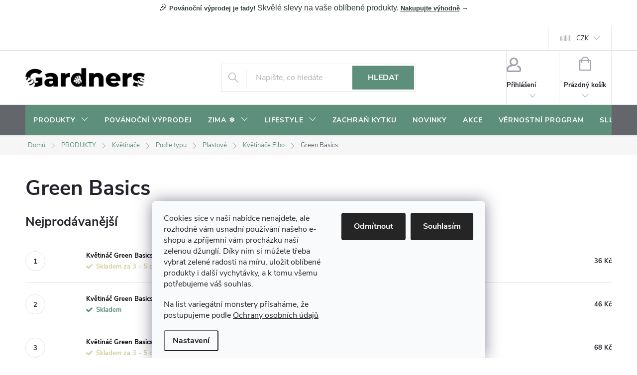

--- FILE ---
content_type: text/html; charset=utf-8
request_url: https://www.gardners-eshop.cz/green-basics/
body_size: 44042
content:
<!doctype html><html lang="cs" dir="ltr" class="header-background-light external-fonts-loaded"><head><meta charset="utf-8" /><meta name="viewport" content="width=device-width,initial-scale=1" /><title>Green Basics | Gardners-eshop.cz</title><link rel="preconnect" href="https://cdn.myshoptet.com" /><link rel="dns-prefetch" href="https://cdn.myshoptet.com" /><link rel="preload" href="https://cdn.myshoptet.com/prj/dist/master/cms/libs/jquery/jquery-1.11.3.min.js" as="script" /><link href="https://cdn.myshoptet.com/prj/dist/master/cms/templates/frontend_templates/shared/css/font-face/open-sans.css" rel="stylesheet"><script>
dataLayer = [];
dataLayer.push({'shoptet' : {
    "pageId": 3705,
    "pageType": "category",
    "currency": "CZK",
    "currencyInfo": {
        "decimalSeparator": ".",
        "exchangeRate": 1,
        "priceDecimalPlaces": 0,
        "symbol": "K\u010d",
        "symbolLeft": 0,
        "thousandSeparator": " "
    },
    "language": "cs",
    "projectId": 81416,
    "category": {
        "guid": "3a46094f-6769-11ee-8498-ae9bead08f02",
        "path": "PRODUKTY | Kv\u011btin\u00e1\u010de | Kv\u011btin\u00e1\u010de podle typu | Plastov\u00e9 kv\u011btin\u00e1\u010de | Kv\u011btin\u00e1\u010de Elho | Green Basics",
        "parentCategoryGuid": "ea439b32-b809-11ed-8eb3-0cc47a6c92bc"
    },
    "cartInfo": {
        "id": null,
        "freeShipping": false,
        "freeShippingFrom": 1500,
        "leftToFreeGift": {
            "formattedPrice": "1 000 K\u010d",
            "priceLeft": 1000
        },
        "freeGift": false,
        "leftToFreeShipping": {
            "priceLeft": 1500,
            "dependOnRegion": 0,
            "formattedPrice": "1 500 K\u010d"
        },
        "discountCoupon": [],
        "getNoBillingShippingPrice": {
            "withoutVat": 0,
            "vat": 0,
            "withVat": 0
        },
        "cartItems": [],
        "taxMode": "ORDINARY"
    },
    "cart": [],
    "customer": {
        "priceRatio": 1,
        "priceListId": 1,
        "groupId": null,
        "registered": false,
        "mainAccount": false
    }
}});
dataLayer.push({'cookie_consent' : {
    "marketing": "denied",
    "analytics": "denied"
}});
document.addEventListener('DOMContentLoaded', function() {
    shoptet.consent.onAccept(function(agreements) {
        if (agreements.length == 0) {
            return;
        }
        dataLayer.push({
            'cookie_consent' : {
                'marketing' : (agreements.includes(shoptet.config.cookiesConsentOptPersonalisation)
                    ? 'granted' : 'denied'),
                'analytics': (agreements.includes(shoptet.config.cookiesConsentOptAnalytics)
                    ? 'granted' : 'denied')
            },
            'event': 'cookie_consent'
        });
    });
});
</script>

<!-- Google Tag Manager -->
<script>(function(w,d,s,l,i){w[l]=w[l]||[];w[l].push({'gtm.start':
new Date().getTime(),event:'gtm.js'});var f=d.getElementsByTagName(s)[0],
j=d.createElement(s),dl=l!='dataLayer'?'&l='+l:'';j.async=true;j.src=
'https://www.googletagmanager.com/gtm.js?id='+i+dl;f.parentNode.insertBefore(j,f);
})(window,document,'script','dataLayer','GTM-NFD95P');</script>
<!-- End Google Tag Manager -->

<meta property="og:type" content="website"><meta property="og:site_name" content="gardners-eshop.cz"><meta property="og:url" content="https://www.gardners-eshop.cz/green-basics/"><meta property="og:title" content="Green Basics | Gardners-eshop.cz"><meta name="author" content="Gardners-eshop.cz"><meta name="web_author" content="Shoptet.cz"><meta name="dcterms.rightsHolder" content="www.gardners-eshop.cz"><meta name="robots" content="index,follow"><meta property="og:image" content="https://cdn.myshoptet.com/usr/www.gardners-eshop.cz/user/front_images/ogImage/shoptet_kategorie_nahledovy_obrazek_(3)-1.png"><meta property="og:description" content="Ekologicky orientovaná řada zahradnických produktů, která se vyznačuje jednoduchým, funkčním designem a použitím recyklovaných plastů, což ji činí skvělou volbou pro zahradníky, kteří dbají na životní prostředí."><meta name="description" content="Ekologicky orientovaná řada zahradnických produktů, která se vyznačuje jednoduchým, funkčním designem a použitím recyklovaných plastů, což ji činí skvělou volbou pro zahradníky, kteří dbají na životní prostředí."><meta name="google-site-verification" content="_jjsFkMnLWygqwFocETXUVWNZ379Jx5d6NgpBgSz-R4"><style>:root {--color-primary: #5E8F7C;--color-primary-h: 157;--color-primary-s: 21%;--color-primary-l: 46%;--color-primary-hover: #4A7566;--color-primary-hover-h: 159;--color-primary-hover-s: 23%;--color-primary-hover-l: 37%;--color-secondary: #7FA99B;--color-secondary-h: 160;--color-secondary-s: 20%;--color-secondary-l: 58%;--color-secondary-hover: #6B8F83;--color-secondary-hover-h: 160;--color-secondary-hover-s: 14%;--color-secondary-hover-l: 49%;--color-tertiary: #E8EFEA;--color-tertiary-h: 137;--color-tertiary-s: 18%;--color-tertiary-l: 92%;--color-tertiary-hover: #D5E1DB;--color-tertiary-hover-h: 150;--color-tertiary-hover-s: 17%;--color-tertiary-hover-l: 86%;--color-header-background: #ffffff;--template-font: "Open Sans";--template-headings-font: "Open Sans";--header-background-url: url("[data-uri]");--cookies-notice-background: #F8FAFB;--cookies-notice-color: #252525;--cookies-notice-button-hover: #27263f;--cookies-notice-link-hover: #3b3a5f;--templates-update-management-preview-mode-content: "Náhled aktualizací šablony je aktivní pro váš prohlížeč."}</style>
<link rel="next" href="/green-basics/strana-2/" />    <script>var shoptet = shoptet || {};</script>
    <script src="https://cdn.myshoptet.com/prj/dist/master/shop/dist/main-3g-header.js.05f199e7fd2450312de2.js"></script>
<!-- User include --><!-- service 776(417) html code header -->
<link type="text/css" rel="stylesheet" media="all"  href="https://cdn.myshoptet.com/usr/paxio.myshoptet.com/user/documents/blank/style.css?v1602546"/>
<link href="https://cdn.myshoptet.com/prj/dist/master/shop/dist/font-shoptet-11.css.62c94c7785ff2cea73b2.css" rel="stylesheet">
<link href="https://cdn.myshoptet.com/usr/paxio.myshoptet.com/user/documents/blank/ikony.css?v9" rel="stylesheet">
<link type="text/css" rel="stylesheet" media="screen"  href="https://cdn.myshoptet.com/usr/paxio.myshoptet.com/user/documents/blank/preklady.css?v27" />
<link rel="stylesheet" href="https://cdn.myshoptet.com/usr/paxio.myshoptet.com/user/documents/blank/Slider/slick.css" />
<link rel="stylesheet" href="https://cdn.myshoptet.com/usr/paxio.myshoptet.com/user/documents/blank/Slider/slick-theme.css?v4" />
<link rel="stylesheet" href="https://cdn.myshoptet.com/usr/paxio.myshoptet.com/user/documents/blank/Slider/slick-classic.css?v3" />

<!-- api 427(81) html code header -->
<link rel="stylesheet" href="https://cdn.myshoptet.com/usr/api2.dklab.cz/user/documents/_doplnky/instagram/81416/30/81416_30.css" type="text/css" /><style>
        :root {
            --dklab-instagram-header-color: #000000;  
            --dklab-instagram-header-background: #DDDDDD;  
            --dklab-instagram-font-weight: 400;
            --dklab-instagram-font-size: 120%;
            --dklab-instagram-logoUrl: url(https://cdn.myshoptet.com/usr/api2.dklab.cz/user/documents/_doplnky/instagram/img/logo-cerna.png); 
            --dklab-instagram-logo-size-width: 25px;
            --dklab-instagram-logo-size-height: 25px;                        
            --dklab-instagram-hover-content: "\e902";                        
            --dklab-instagram-padding: 10px;                        
            --dklab-instagram-border-color: #888888;
            
        }
        </style>
<!-- api 428(82) html code header -->
<link rel="stylesheet" href="https://cdn.myshoptet.com/usr/api2.dklab.cz/user/documents/_doplnky/oblibene/81416/21/81416_21.css" type="text/css" /><style>
        :root {
            --dklab-favourites-flag-color: #6F9487;
            --dklab-favourites-flag-text-color: #FFFFFF;
            --dklab-favourites-add-text-color: #6F9487;            
            --dklab-favourites-remove-text-color: #6F9487;            
            --dklab-favourites-add-text-detail-color: #6F9487;            
            --dklab-favourites-remove-text-detail-color: #6F9487;            
            --dklab-favourites-header-icon-color: #6F9487;            
            --dklab-favourites-counter-color: #6F9487;            
        } </style>
<!-- api 491(143) html code header -->
<link rel="stylesheet" href="https://cdn.myshoptet.com/usr/api2.dklab.cz/user/documents/_doplnky/doprava/81416/22/81416_22.css" type="text/css" /><style>
        :root {
            --dklab-background-color: #000000;
            --dklab-foreground-color: #FFFFFF;
            --dklab-transport-background-color: #727C00;
            --dklab-transport-foreground-color: #FFFFFF;
            --dklab-gift-background-color: #000000;
            --dklab-gift-foreground-color: #FFFFFF;
        }</style>
<!-- api 609(257) html code header -->
<link rel="stylesheet" href="https://cdn.myshoptet.com/usr/api2.dklab.cz/user/documents/_doplnky/slider/81416/2/81416_2.css" type="text/css" /><style>
        :root {
        --dklab-slider-color-arrow: #000000;
        --dklab-slider-color-hp-dot: #A4A4A4;
        --dklab-slider-color-hp-dot-active: #000000;
        --dklab-slider-color-l-dot: #A4A4A4;
        --dklab-slider-color-l-dot-active: #000000;
        --dklab-slider-color-c-dot: #FFFFFF;
        --dklab-slider-color-c-dot-active: #000000;
        --dklab-slider-color-c-arrow: #000000;
        --dklab-slider-color-d-dot: #A4A4A4;
        --dklab-slider-color-d-dot-active: #000000;

        }</style>
<!-- api 608(256) html code header -->
<link rel="stylesheet" href="https://cdn.myshoptet.com/usr/api2.dklab.cz/user/documents/_doplnky/bannery/81416/4458/81416_4458.css" type="text/css" /><style>
        :root {
            --dklab-bannery-b-hp-padding: 15px;
            --dklab-bannery-b-hp-box-padding: 0px;
            --dklab-bannery-b-hp-big-screen: 33.333%;
            --dklab-bannery-b-hp-medium-screen: 33.333%;
            --dklab-bannery-b-hp-small-screen: 33.333%;
            --dklab-bannery-b-hp-tablet-screen: 100%;
            --dklab-bannery-b-hp-mobile-screen: 100%;

            --dklab-bannery-i-hp-icon-color: #000000;
            --dklab-bannery-i-hp-color: #000000;
            --dklab-bannery-i-hp-background: #FFFFFF;            
            
            --dklab-bannery-i-d-icon-color: #000000;
            --dklab-bannery-i-d-color: #000000;
            --dklab-bannery-i-d-background: #FFFFFF;


            --dklab-bannery-i-hp-w-big-screen: 4;
            --dklab-bannery-i-hp-w-medium-screen: 4;
            --dklab-bannery-i-hp-w-small-screen: 4;
            --dklab-bannery-i-hp-w-tablet-screen: 2;
            --dklab-bannery-i-hp-w-mobile-screen: 2;
            
            --dklab-bannery-i-d-w-big-screen: 4;
            --dklab-bannery-i-d-w-medium-screen: 4;
            --dklab-bannery-i-d-w-small-screen: 4;
            --dklab-bannery-i-d-w-tablet-screen: 4;
            --dklab-bannery-i-d-w-mobile-screen: 2;

        }</style>
<!-- api 706(352) html code header -->
<link rel="stylesheet" href="https://cdn.myshoptet.com/usr/api2.dklab.cz/user/documents/_doplnky/zalozky/81416/1075/81416_1075.css" type="text/css" /><style>
        :root {
            
        }
        </style>
<!-- api 709(355) html code header -->
<script>
  const PWJS = {};
</script>

<script src=https://app.productwidgets.cz/pwjs.js></script>



<!-- api 1004(637) html code header -->
<script>
                /* Ellity */      
                /* Compatibility */
                     
      window.mehub = window.mehub || {};
      window.mehub.bonus = {
        businessId: '87807fac-3539-46a6-b007-7102558dd4fa',
        addonId: 'c8e24a41-4b72-4020-b716-eff5f2076784'
      }
    
                /* Latest */
                           
      window.ellity = window.ellity || {};
      window.ellity.bonus = {
        businessId: '87807fac-3539-46a6-b007-7102558dd4fa',
        addonId: 'c8e24a41-4b72-4020-b716-eff5f2076784'
      }
    
                /* Extensions */
                
                </script>
<!-- service 427(81) html code header -->
<link rel="stylesheet" href="https://cdn.myshoptet.com/usr/api2.dklab.cz/user/documents/_doplnky/instagram/font/instagramplus.css" type="text/css" />

<!-- service 608(256) html code header -->
<link rel="stylesheet" href="https://cdn.myshoptet.com/usr/api.dklab.cz/user/documents/fontawesome/css/all.css?v=1.02" type="text/css" />
<!-- service 619(267) html code header -->
<link href="https://cdn.myshoptet.com/usr/fvstudio.myshoptet.com/user/documents/addons/cartupsell.min.css?24.11.1" rel="stylesheet">
<!-- service 629(277) html code header -->
<link href="https://cdn.myshoptet.com/usr/fvstudio.myshoptet.com/user/documents/addons/topproduct.min.css?22.8.1" rel="stylesheet">

<style>
</style>


<!-- service 1004(637) html code header -->
<script src="https://mehub-framework.web.app/main.bundle.js?v=1"></script>
<!-- service 1416(1031) html code header -->
<script src="https://cdn.myshoptet.com/addons/Mirak52/ShoptetAddon-FE/scripts.header.min.js?ef96db3f502345c3bc9be016600840e83f1f5967"></script>
<!-- service 1462(1076) html code header -->
<link rel="stylesheet" href="https://cdn.myshoptet.com/usr/webotvurci.myshoptet.com/user/documents/plugin-product-interconnection/css/all.min.css?v=27"> 
<!-- service 1556(1155) html code header -->
<link rel="stylesheet" href="https://cdn.myshoptet.com/usr/shoptet.tomashlad.eu/user/documents/extras/copy-disable/screen.css?v=7">
<!-- service 417(71) html code header -->
<style>
@media screen and (max-width: 767px) {
body.sticky-mobile:not(.paxio-merkur):not(.venus) .dropdown {display: none !important;}
body.sticky-mobile:not(.paxio-merkur):not(.venus) .languagesMenu{right: 98px; position: absolute;}
body.sticky-mobile:not(.paxio-merkur):not(.venus) .languagesMenu .caret{display: none !important;}
body.sticky-mobile:not(.paxio-merkur):not(.venus) .languagesMenu.open .languagesMenu__content {display: block;right: 0;left: auto;}
.template-12 #header .site-name {max-width: 40% !important;}
}
@media screen and (-ms-high-contrast: active), (-ms-high-contrast: none) {
.template-12 #header {position: fixed; width: 100%;}
.template-12 #content-wrapper.content-wrapper{padding-top: 80px;}
}
.sticky-mobile #header-image{display: none;}
@media screen and (max-width: 640px) {
.template-04.sticky-mobile #header-cart{position: fixed;top: 3px;right: 92px;}
.template-04.sticky-mobile #header-cart::before {font-size: 32px;}
.template-04.sticky-mobile #header-cart strong{display: none;}
}
@media screen and (min-width: 641px) {
.dklabGarnet #main-wrapper {overflow: visible !important;}
}
.dklabGarnet.sticky-mobile #logo img {top: 0 !important;}
@media screen and (min-width: 768px){
.top-navigation-bar .site-name {display: none;}
}
/*NOVÁ VERZE MOBILNÍ HLAVIČKY*/
@media screen and (max-width: 767px){
.scrolled-down body:not(.ordering-process):not(.search-window-visible) .top-navigation-bar {transform: none !important;}
.scrolled-down body:not(.ordering-process):not(.search-window-visible) #header .site-name {transform: none !important;}
.scrolled-down body:not(.ordering-process):not(.search-window-visible) #header .cart-count {transform: none !important;}
.scrolled-down #header {transform: none !important;}

body.template-11.mobile-header-version-1:not(.paxio-merkur):not(.venus) .top-navigation-bar .site-name{display: none !important;}
body.template-11.mobile-header-version-1:not(.paxio-merkur):not(.venus) #header .cart-count {top: -39px !important;position: absolute !important;}
.template-11.sticky-mobile.mobile-header-version-1 .responsive-tools > a[data-target="search"] {visibility: visible;}
.template-12.mobile-header-version-1 #header{position: fixed !important;}
.template-09.mobile-header-version-1.sticky-mobile .top-nav .subnav-left {visibility: visible;}
}

/*Disco*/
@media screen and (min-width: 768px){
.template-13:not(.jupiter) #header, .template-14 #header{position: sticky;top: 0;z-index: 8;}
.template-14.search-window-visible #header{z-index: 9999;}
body.navigation-hovered::before {z-index: 7;}
/*
.template-13 .top-navigation-bar{z-index: 10000;}
.template-13 .popup-widget {z-index: 10001;}
*/
.scrolled .template-13 #header, .scrolled .template-14 #header{box-shadow: 0 2px 10px rgba(0,0,0,0.1);}
.search-focused::before{z-index: 8;}
.top-navigation-bar{z-index: 9;position: relative;}
.paxio-merkur.top-navigation-menu-visible #header .search-form .form-control {z-index: 1;}
.paxio-merkur.top-navigation-menu-visible .search-form::before {z-index: 1;}
.scrolled .popup-widget.cart-widget {position: fixed;top: 68px !important;}

/* MERKUR */
.paxio-merkur.sticky-mobile.template-11 #oblibeneBtn{line-height: 70px !important;}
}


/* VENUS */
@media screen and (min-width: 768px){
.venus.sticky-mobile:not(.ordering-process) #header {position: fixed !important;width: 100%;transform: none !important;translate: none !important;box-shadow: 0 2px 10px rgba(0,0,0,0.1);visibility: visible !important;opacity: 1 !important;}
.venus.sticky-mobile:not(.ordering-process) .overall-wrapper{padding-top: 160px;}
.venus.sticky-mobile.type-index:not(.ordering-process) .overall-wrapper{padding-top: 85px;}
.venus.sticky-mobile:not(.ordering-process) #content-wrapper.content-wrapper {padding-top: 0 !important;}
}
@media screen and (max-width: 767px){
.template-14 .top-navigation-bar > .site-name{display: none !important;}
.template-14 #header .header-top .header-top-wrapper .site-name{margin: 0;}
}
/* JUPITER */
@media screen and (max-width: 767px){
.scrolled-down body.jupiter:not(.ordering-process):not(.search-window-visible) #header .site-name {-webkit-transform: translateX(-50%) !important;transform: translateX(-50%) !important;}
}
@media screen and (min-width: 768px){
.jupiter.sticky-header #header::after{display: none;}
.jupiter.sticky-header #header{position: fixed; top: 0; width: 100%;z-index: 99;}
.jupiter.sticky-header.ordering-process #header{position: relative;}
.jupiter.sticky-header .overall-wrapper{padding-top: 182px;}
.jupiter.sticky-header.ordering-process .overall-wrapper{padding-top: 0;}
.jupiter.sticky-header #header .header-top {height: 80px;}
}
</style>
<!-- service 1603(1193) html code header -->
<style>
.mobile .p-thumbnail:not(.highlighted):hover::before {
    opacity: 0 !important;
}
</style>
<!-- service 1735(1316) html code header -->
<link rel="stylesheet" href="https://cdn.myshoptet.com/addons/dominikmartini/flag_sort/styles.header.min.css?345e7d3951aca4c6495d697ef89532fbfac00659">
<!-- service 2322(1835) html code header -->
<link rel="stylesheet" href="https://cdn.myshoptet.com/addons/dominikmartini/product_salecode/styles.header.min.css?1f0482a01621d4a6d7beb5cd811f2e28c64f26c2">
<!-- service 2358(1865) html code header -->
<link rel="stylesheet" href="https://cdn.myshoptet.com/addons/Shubacek/search_add_product/styles.header.min.css?2b2eb904f35b93c17c15e7580c3d13c74c9aab6f">
<!-- service 428(82) html code header -->
<style>
@font-face {
    font-family: 'oblibene';
    src:  url('https://cdn.myshoptet.com/usr/api2.dklab.cz/user/documents/_doplnky/oblibene/font/oblibene.eot?v1');
    src:  url('https://cdn.myshoptet.com/usr/api2.dklab.cz/user/documents/_doplnky/oblibene/font/oblibene.eot?v1#iefix') format('embedded-opentype'),
    url('https://cdn.myshoptet.com/usr/api2.dklab.cz/user/documents/_doplnky/oblibene/font/oblibene.ttf?v1') format('truetype'),
    url('https://cdn.myshoptet.com/usr/api2.dklab.cz/user/documents/_doplnky/oblibene/font/oblibene.woff?v1') format('woff'),
    url('https://cdn.myshoptet.com/usr/api2.dklab.cz/user/documents/_doplnky/oblibene/font/oblibene.svg?v1') format('svg');
    font-weight: normal;
    font-style: normal;
}
</style>
<script>
var dklabFavIndividual;
</script>
<!-- service 609(257) html code header -->
<link rel="stylesheet" href="https://cdn.myshoptet.com/usr/api2.dklab.cz/user/documents/css/swiper-bundle.min.css?v=1" />
<!--
<link rel="stylesheet" href="https://cdn.myshoptet.com/usr/api.dklab.cz/user/documents/_doplnky/lightslider/dist/css/lightslider.css?v=5" />
<link rel="stylesheet" href="https://cdn.myshoptet.com/usr/api.dklab.cz/user/documents/_doplnky/sliderplus/src/style.css?v=66" type="text/css" />
<link rel="stylesheet" href="https://cdn.myshoptet.com/usr/api.dklab.cz/user/documents/_doplnky/sliderplus/src/style_fix.css?v=38" type="text/css" />
<style type="text/css">
.dklabSliderplusCarousel.dklabSliderplus-moderni-tmavy .extended-banner-link:hover, .dklabSliderplusCarousel.dklabSliderplus-moderni-svetly .extended-banner-link:hover,
.dklabSliderplusCarousel.dklabSliderplus-box-tmavy .extended-banner-link, .dklabSliderplusCarousel.dklabSliderplus-box-svetly .extended-banner-link{
  background: #5E8F7C;
}
</style>
-->

<!-- service 654(301) html code header -->
<!-- Prefetch Pobo Page Builder CDN  -->
<link rel="dns-prefetch" href="https://image.pobo.cz">
<link href="https://cdnjs.cloudflare.com/ajax/libs/lightgallery/2.7.2/css/lightgallery.min.css" rel="stylesheet">
<link href="https://cdnjs.cloudflare.com/ajax/libs/lightgallery/2.7.2/css/lg-thumbnail.min.css" rel="stylesheet">


<!-- © Pobo Page Builder  -->
<script>
 	  window.addEventListener("DOMContentLoaded", function () {
		  var po = document.createElement("script");
		  po.type = "text/javascript";
		  po.async = true;
		  po.dataset.url = "https://www.pobo.cz";
			po.dataset.cdn = "https://image.pobo.space";
      po.dataset.tier = "standard";
      po.fetchpriority = "high";
      po.dataset.key = btoa(window.location.host);
		  po.id = "pobo-asset-url";
      po.platform = "shoptet";
      po.synergy = false;
		  po.src = "https://image.pobo.space/assets/editor.js?v=13";

		  var s = document.getElementsByTagName("script")[0];
		  s.parentNode.insertBefore(po, s);
	  });
</script>





<!-- service 1240(857) html code header -->
<script>
var host = "www.gardners-eshop.cz".replace(/(\.|\/|www)/g, '');
var src = "https://gateway.saimon.ai/" + host + "/loader.js"
var saimonScript = document.createElement('script');
saimonScript.src = src;
saimonScript.async = true;
saimonScript.fetchPriority = "high";
document.head.appendChild(saimonScript);

var timestamp = localStorage.getItem("sai-last-search");
var now = Date.now();

if (parseInt(timestamp) >= (now - 60 * 1000)) {
  document.documentElement.classList.add("--sai-search--active");
}
</script>

<style>
.--sai-search--active .in-vyhledavani #content {
	min-height: 90vh;
}

.--sai-search--active body:not(.--sai-result-page--inactive) #content .search-results-groups, 
.--sai-search--active body:not(.--sai-result-page--inactive) #content #products-found { 
	display: none; 
}
#sai--search-result-page #products-found,
#sai--search-result-page .search-results-groups{
	display: block !important; 
}
</style>
<!-- service 1709(1293) html code header -->
<style>
.shkRecapImgExtension {
    float: left;
    width: 50px;
    margin-right: 6px;
    margin-bottom: 2px;
}
.shkRecapImgExtension:not(:nth-of-type(1)) {
  display: none;
}

@media only screen and (max-width: 1200px) and (min-width: 992px) {
    .shkRecapImgExtension {
        width: 38px;
    }
    .template-13 .shkRecapImgExtension {
        margin-right: 0;
        margin-bottom: 5px;
        width: 100%;
    }
}
@media only screen and (max-width: 360px) {
	.shkRecapImgExtension {
        width: 38px;
    }
}
.template-08 #checkout-recapitulation a,
.template-06 #checkout-recapitulation a {
	display: inline;
}
@media only screen and (max-width: 760px) and (min-width: 640px) {
	.template-08 .shkRecapImgExtension {
		margin-right: 0;
        margin-bottom: 5px;
        width: 100%;
	}
  .template-08 #checkout-recapitulation a {
  	display: inline-block;
  }
}

@media only screen and (max-width: 992px) and (min-width: 640px) {
    .template-05 .shkRecapImgExtension,
    .template-04 .shkRecapImgExtension {
        width: 38px;
    }
}
</style>
<!-- project html code header -->
<!-- =========================
     PERFORMANCE + VERIFIKACE
     ========================= -->
<link rel="preconnect" href="https://cdn.myshoptet.com" crossorigin>
<link rel="preconnect" href="https://www.designloga.cz" crossorigin>
<link rel="preconnect" href="https://api.fv-studio.cz" crossorigin>

<meta name="seznam-wmt" content="tslMaFb2/PUXsE9gew8l4Cmt5z2P1Zjn">
<meta name="p:domain_verify" content="6d855721410860dcb9f8328c20015867">
<meta name="google-site-verification" content="FHnwW0w-LKqGO2UvGIh9dNB2ys4kvVIGWWjk9_bBxac">
<meta name="facebook-domain-verification" content="j4ddm855paduar68n86s5x8juqw1cq">

<link rel="stylesheet" href="https://www.designloga.cz/kody/gardnersEshop.css?v=1">
<link rel="stylesheet" href="/user/documents/paxio.css?v=1761761944.2">
<link rel="stylesheet" href="https://api.fv-studio.cz/user/documents/upload/clients/tasks/gardners-eshop.cz/fv-stock.css?v=1761761944">

<link type="text/css" rel="stylesheet" media="screen" href="/user/documents/paxio.css?v=1761761944.2" />
<link href="https://api.fv-studio.cz/user/documents/upload/clients/tasks/gardners-eshop.cz/fv-stock.css?v=1761761944" rel="stylesheet" />

<script type="text/javascript">
    (function(c,l,a,r,i,t,y){
        c[a]=c[a]||function(){(c[a].q=c[a].q||[]).push(arguments)};
        t=l.createElement(r);t.async=1;t.src="https://www.clarity.ms/tag/"+i;
        y=l.getElementsByTagName(r)[0];y.parentNode.insertBefore(t,y);
    })(window, document, "clarity", "script", "qq2qf7pq9s");
</script>

<style>
/* =====================================================
   ZÁKLADNÍ PROMĚNNÉ (JEDNO MÍSTO PRO BARVY)
   ===================================================== */
:root{
  --sage:#5E8F7C;      /* ← BARVA HLAVNÍHO MENU */
  --sage-h:#4A7566;
  --text:#2F3A34;
  --white:#FFFFFF;
  --sale:#C95A4A;      /* ← BARVA SLEVOVÉHO KOLEČKA (CIHLOVÁ) */
}

/* =====================================================
   1️⃣ INFORMAČNÍ PROUŽEK (SITE-MSG)
   👉 BARVU MĚNÍŠ TADY
   ===================================================== */
.site-msg,
.site-msg *{
  background:var(--white)!important; /* ← ZMĚNA BARVY PROUŽKU */
  color:var(--text)!important;
}

/* ❗ ZABRÁNĚNÍ ZEŠEDNUTÍ PŘI HOVERU MENU */
.header:hover + .site-msg,
#navigation:hover ~ .site-msg,
.site-msg:hover{
  background:var(--white)!important;
  opacity:1!important;
  filter:none!important;
}

/* zavírací křížek */
.site-msg button,
.site-msg__close{
  background:transparent!important;
  color:var(--text)!important;
}

/* =====================================================
   2️⃣ HLAVNÍ MENU – DESKTOP + MOBIL
   ===================================================== */
#navigation,
.top-navigation,
.navigation-top,
.menu{
  background:var(--sage)!important; /* ← BARVA MENU */
}

#navigation a,
.menu a,
#navigation .caret{
  color:var(--white)!important;
}

#navigation a:hover,
.menu a:hover{
  background:rgba(255,255,255,.15)!important;
}

/* MOBILNÍ MENU (offcanvas) */
@media (max-width:768px){
  body.menu-open .navigation-in{
    background:var(--sage)!important;
  }
  body.menu-open .navigation-in a{
    color:var(--white)!important;
  }
}

/* =====================================================
   3️⃣ DROPDOWN / MEGAMENU – ČITELNÉ
   ===================================================== */
#navigation ul ul{
  background:#fff!important;
}
#navigation ul ul a{
  color:var(--text)!important;
}

/* =====================================================
   4️⃣ SLEVOVÉ KOLEČKO + AKCE (CIHLOVÁ)
   ===================================================== */
.flag-discount,
.flag-action{
  background:var(--sale)!important; /* ← BARVA KOLEČKA */
  color:#fff!important;
}

#personalCollectionPoint-9{display: none !important;}
</style>

<!-- /User include --><link rel="shortcut icon" href="/favicon.ico" type="image/x-icon" /><link rel="canonical" href="https://www.gardners-eshop.cz/green-basics/" />    <!-- Global site tag (gtag.js) - Google Analytics -->
    <script async src="https://www.googletagmanager.com/gtag/js?id=G-ZGGJ2XJWHD"></script>
    <script>
        
        window.dataLayer = window.dataLayer || [];
        function gtag(){dataLayer.push(arguments);}
        

                    console.debug('default consent data');

            gtag('consent', 'default', {"ad_storage":"denied","analytics_storage":"denied","ad_user_data":"denied","ad_personalization":"denied","wait_for_update":500});
            dataLayer.push({
                'event': 'default_consent'
            });
        
        gtag('js', new Date());

        
                gtag('config', 'G-ZGGJ2XJWHD', {"groups":"GA4","send_page_view":false,"content_group":"category","currency":"CZK","page_language":"cs"});
        
                gtag('config', 'AW-981603695', {"allow_enhanced_conversions":true});
        
        
        
        
        
                    gtag('event', 'page_view', {"send_to":"GA4","page_language":"cs","content_group":"category","currency":"CZK"});
        
        
        
        
        
        
        
        
        
        
        
        
        
        document.addEventListener('DOMContentLoaded', function() {
            if (typeof shoptet.tracking !== 'undefined') {
                for (var id in shoptet.tracking.bannersList) {
                    gtag('event', 'view_promotion', {
                        "send_to": "UA",
                        "promotions": [
                            {
                                "id": shoptet.tracking.bannersList[id].id,
                                "name": shoptet.tracking.bannersList[id].name,
                                "position": shoptet.tracking.bannersList[id].position
                            }
                        ]
                    });
                }
            }

            shoptet.consent.onAccept(function(agreements) {
                if (agreements.length !== 0) {
                    console.debug('gtag consent accept');
                    var gtagConsentPayload =  {
                        'ad_storage': agreements.includes(shoptet.config.cookiesConsentOptPersonalisation)
                            ? 'granted' : 'denied',
                        'analytics_storage': agreements.includes(shoptet.config.cookiesConsentOptAnalytics)
                            ? 'granted' : 'denied',
                                                                                                'ad_user_data': agreements.includes(shoptet.config.cookiesConsentOptPersonalisation)
                            ? 'granted' : 'denied',
                        'ad_personalization': agreements.includes(shoptet.config.cookiesConsentOptPersonalisation)
                            ? 'granted' : 'denied',
                        };
                    console.debug('update consent data', gtagConsentPayload);
                    gtag('consent', 'update', gtagConsentPayload);
                    dataLayer.push(
                        { 'event': 'update_consent' }
                    );
                }
            });
        });
    </script>
</head><body class="desktop id-3705 in-green-basics template-11 type-category one-column-body columns-mobile-2 columns-4 blank-mode blank-mode-css ums_forms_redesign--off ums_a11y_category_page--on ums_discussion_rating_forms--off ums_flags_display_unification--on ums_a11y_login--on mobile-header-version-0">
        <div id="fb-root"></div>
        <script>
            window.fbAsyncInit = function() {
                FB.init({
//                    appId            : 'your-app-id',
                    autoLogAppEvents : true,
                    xfbml            : true,
                    version          : 'v19.0'
                });
            };
        </script>
        <script async defer crossorigin="anonymous" src="https://connect.facebook.net/cs_CZ/sdk.js"></script>
<!-- Google Tag Manager (noscript) -->
<noscript><iframe src="https://www.googletagmanager.com/ns.html?id=GTM-NFD95P"
height="0" width="0" style="display:none;visibility:hidden"></iframe></noscript>
<!-- End Google Tag Manager (noscript) -->

    <div class="siteCookies siteCookies--bottom siteCookies--light js-siteCookies" role="dialog" data-testid="cookiesPopup" data-nosnippet>
        <div class="siteCookies__form">
            <div class="siteCookies__content">
                <div class="siteCookies__text">
                    <p>Cookies sice v naší nabídce nenajdete, ale rozhodně vám usnadní používání našeho e-shopu a zpříjemní vám procházku naší zelenou džunglí. Díky nim si můžete třeba vybrat zelené radosti na míru, uložit oblíbené produkty i další vychytávky, a k tomu všemu potřebujeme váš souhlas.</p>
<p>Na list variegátní monstery přísaháme, že postupujeme podle <a href="/ochrana-osobnich-udaju/">Ochrany osobních údajů</a></p>
<a href="/ochrana-osobnich-udaju/" target="_blank" rel="noopener noreferrer"></a>
                </div>
                <p class="siteCookies__links">
                    <button class="siteCookies__link js-cookies-settings" aria-label="Nastavení cookies" data-testid="cookiesSettings">Nastavení</button>
                </p>
            </div>
            <div class="siteCookies__buttonWrap">
                                    <button class="siteCookies__button js-cookiesConsentSubmit" value="reject" aria-label="Odmítnout cookies" data-testid="buttonCookiesReject">Odmítnout</button>
                                <button class="siteCookies__button js-cookiesConsentSubmit" value="all" aria-label="Přijmout cookies" data-testid="buttonCookiesAccept">Souhlasím</button>
            </div>
        </div>
        <script>
            document.addEventListener("DOMContentLoaded", () => {
                const siteCookies = document.querySelector('.js-siteCookies');
                document.addEventListener("scroll", shoptet.common.throttle(() => {
                    const st = document.documentElement.scrollTop;
                    if (st > 1) {
                        siteCookies.classList.add('siteCookies--scrolled');
                    } else {
                        siteCookies.classList.remove('siteCookies--scrolled');
                    }
                }, 100));
            });
        </script>
    </div>
<a href="#content" class="skip-link sr-only">Přejít na obsah</a><div class="overall-wrapper"><div class="site-msg information"><div class="container"><div class="text"><p style="text-align: center;"><span style="text-align: start; color: rgb(255, 255, 255); font-size: medium; font-family: Arial, Helvetica, sans-serif;">🎉&nbsp;</span><span style="font-family: Arial, Helvetica, sans-serif; color: rgb(255, 255, 255);"><strong>Pov&aacute;nočn&iacute; v&yacute;prodej je tady!</strong></span><span style="text-align: start; color: rgb(255, 255, 255); font-size: medium; font-family: Arial, Helvetica, sans-serif;">&nbsp;Skvěl&eacute; slevy na va&scaron;e obl&iacute;ben&eacute; produkty.&nbsp;</span><span style="font-family: Arial, Helvetica, sans-serif; color: rgb(255, 255, 255);"><strong><a href="https://www.gardners-eshop.cz/zlevnene-produkty/">Nakupujte v&yacute;hodně</a></strong></span><span style="font-family: Arial, Helvetica, sans-serif; color: rgb(255, 255, 255);"><strong>&nbsp;&rarr;</strong></span></p></div><div class="close js-close-information-msg"></div></div></div><div class="user-action"><div class="container">
    <div class="user-action-in">
                    <div id="login" class="user-action-login popup-widget login-widget" role="dialog" aria-labelledby="loginHeading">
        <div class="popup-widget-inner">
                            <h2 id="loginHeading">Přihlášení k vašemu účtu</h2><div id="customerLogin"><form action="/action/Customer/Login/" method="post" id="formLoginIncluded" class="csrf-enabled formLogin" data-testid="formLogin"><input type="hidden" name="referer" value="" /><div class="form-group"><div class="input-wrapper email js-validated-element-wrapper no-label"><input type="email" name="email" class="form-control" autofocus placeholder="E-mailová adresa (např. jan@novak.cz)" data-testid="inputEmail" autocomplete="email" required /></div></div><div class="form-group"><div class="input-wrapper password js-validated-element-wrapper no-label"><input type="password" name="password" class="form-control" placeholder="Heslo" data-testid="inputPassword" autocomplete="current-password" required /><span class="no-display">Nemůžete vyplnit toto pole</span><input type="text" name="surname" value="" class="no-display" /></div></div><div class="form-group"><div class="login-wrapper"><button type="submit" class="btn btn-secondary btn-text btn-login" data-testid="buttonSubmit">Přihlásit se</button><div class="password-helper"><a href="/registrace/" data-testid="signup" rel="nofollow">Nová registrace</a><a href="/klient/zapomenute-heslo/" rel="nofollow">Zapomenuté heslo</a></div></div></div><div class="social-login-buttons"><div class="social-login-buttons-divider"><span>nebo</span></div><div class="form-group"><a href="/action/Social/login/?provider=Facebook" class="login-btn facebook" rel="nofollow"><span class="login-facebook-icon"></span><strong>Přihlásit se přes Facebook</strong></a></div><div class="form-group"><a href="/action/Social/login/?provider=Google" class="login-btn google" rel="nofollow"><span class="login-google-icon"></span><strong>Přihlásit se přes Google</strong></a></div><div class="form-group"><a href="/action/Social/login/?provider=Seznam" class="login-btn seznam" rel="nofollow"><span class="login-seznam-icon"></span><strong>Přihlásit se přes Seznam</strong></a></div></div></form>
</div>                    </div>
    </div>

                            <div id="cart-widget" class="user-action-cart popup-widget cart-widget loader-wrapper" data-testid="popupCartWidget" role="dialog" aria-hidden="true">
    <div class="popup-widget-inner cart-widget-inner place-cart-here">
        <div class="loader-overlay">
            <div class="loader"></div>
        </div>
    </div>

    <div class="cart-widget-button">
        <a href="/kosik/" class="btn btn-conversion" id="continue-order-button" rel="nofollow" data-testid="buttonNextStep">Pokračovat do košíku</a>
    </div>
</div>
            </div>
</div>
</div><div class="top-navigation-bar" data-testid="topNavigationBar">

    <div class="container">

        <div class="top-navigation-contacts">
            <strong>Zákaznická podpora:</strong><a href="mailto:objednavky@gardners.cz" class="project-email" data-testid="contactboxEmail"><span>objednavky@gardners.cz</span></a>        </div>

                            <div class="top-navigation-menu">
                <div class="top-navigation-menu-trigger"></div>
                <ul class="top-navigation-bar-menu">
                                            <li class="top-navigation-menu-item-690">
                            <a href="/doprava-a-platba/">DOPRAVA A PLATBA</a>
                        </li>
                                            <li class="top-navigation-menu-item-1805">
                            <a href="/baleni-a-preprava-rostlin/">BALENÍ A PŘEPRAVA ROSTLIN</a>
                        </li>
                                            <li class="top-navigation-menu-item-733">
                            <a href="/reklamace-a-vraceni/">REKLAMACE A VRÁCENÍ</a>
                        </li>
                                            <li class="top-navigation-menu-item-39">
                            <a href="/obchodni-podminky/">OBCHODNÍ PODMÍNKY</a>
                        </li>
                                            <li class="top-navigation-menu-item-1054">
                            <a href="/ochrana-osobnich-udaju/">OCHRANA OSOBNÍCH ÚDAJŮ</a>
                        </li>
                                            <li class="top-navigation-menu-item-1157">
                            <a href="/oblibene/">MOJE OBLÍBENÉ PRODUKTY</a>
                        </li>
                                            <li class="top-navigation-menu-item-4397">
                            <a href="/povinne-informace-ukzuz/">POVINNÉ INFORMACE UKZÚZ</a>
                        </li>
                                    </ul>
                <ul class="top-navigation-bar-menu-helper"></ul>
            </div>
        
        <div class="top-navigation-tools top-navigation-tools--language">
            <div class="responsive-tools">
                <a href="#" class="toggle-window" data-target="search" aria-label="Hledat" data-testid="linkSearchIcon"></a>
                                                            <a href="#" class="toggle-window" data-target="login"></a>
                                                    <a href="#" class="toggle-window" data-target="navigation" aria-label="Menu" data-testid="hamburgerMenu"></a>
            </div>
                <div class="dropdown">
        <span>Ceny v:</span>
        <button id="topNavigationDropdown" type="button" data-toggle="dropdown" aria-haspopup="true" aria-expanded="false">
            CZK
            <span class="caret"></span>
        </button>
        <ul class="dropdown-menu" aria-labelledby="topNavigationDropdown"><li><a href="/action/Currency/changeCurrency/?currencyCode=CZK" rel="nofollow">CZK</a></li><li><a href="/action/Currency/changeCurrency/?currencyCode=EUR" rel="nofollow">EUR</a></li></ul>
    </div>
            <button class="top-nav-button top-nav-button-login toggle-window" type="button" data-target="login" aria-haspopup="dialog" aria-controls="login" aria-expanded="false" data-testid="signin"><span>Přihlášení</span></button>        </div>

    </div>

</div>
<header id="header"><div class="container navigation-wrapper">
    <div class="header-top">
        <div class="site-name-wrapper">
            <div class="site-name"><a href="/" data-testid="linkWebsiteLogo"><img src="https://cdn.myshoptet.com/usr/www.gardners-eshop.cz/user/logos/gardners_logo_300_75px.png" alt="Gardners-eshop.cz" fetchpriority="low" /></a></div>        </div>
        <div class="search" itemscope itemtype="https://schema.org/WebSite">
            <meta itemprop="headline" content="Green Basics"/><meta itemprop="url" content="https://www.gardners-eshop.cz"/><meta itemprop="text" content="Ekologicky orientovaná řada zahradnických produktů, která se vyznačuje jednoduchým, funkčním designem a použitím recyklovaných plastů, což ji činí skvělou volbou pro zahradníky, kteří dbají na životní prostředí."/>            <form action="/action/ProductSearch/prepareString/" method="post"
    id="formSearchForm" class="search-form compact-form js-search-main"
    itemprop="potentialAction" itemscope itemtype="https://schema.org/SearchAction" data-testid="searchForm">
    <fieldset>
        <meta itemprop="target"
            content="https://www.gardners-eshop.cz/vyhledavani/?string={string}"/>
        <input type="hidden" name="language" value="cs"/>
        
            
<input
    type="search"
    name="string"
        class="query-input form-control search-input js-search-input"
    placeholder="Napište, co hledáte"
    autocomplete="off"
    required
    itemprop="query-input"
    aria-label="Vyhledávání"
    data-testid="searchInput"
>
            <button type="submit" class="btn btn-default" data-testid="searchBtn">Hledat</button>
        
    </fieldset>
</form>
        </div>
        <div class="navigation-buttons">
                
    <a href="/kosik/" class="btn btn-icon toggle-window cart-count" data-target="cart" data-hover="true" data-redirect="true" data-testid="headerCart" rel="nofollow" aria-haspopup="dialog" aria-expanded="false" aria-controls="cart-widget">
        
                <span class="sr-only">Nákupní košík</span>
        
            <span class="cart-price visible-lg-inline-block" data-testid="headerCartPrice">
                                    Prázdný košík                            </span>
        
    
            </a>
        </div>
    </div>
    <nav id="navigation" aria-label="Hlavní menu" data-collapsible="true"><div class="navigation-in menu"><ul class="menu-level-1" role="menubar" data-testid="headerMenuItems"><li class="menu-item-2337 ext" role="none"><a href="/kategorie-2/" data-testid="headerMenuItem" role="menuitem" aria-haspopup="true" aria-expanded="false"><b>PRODUKTY</b><span class="submenu-arrow"></span></a><ul class="menu-level-2" aria-label="PRODUKTY" tabindex="-1" role="menu"><li class="menu-item-867 has-third-level" role="none"><a href="/rostliny/" class="menu-image" data-testid="headerMenuItem" tabindex="-1" aria-hidden="true"><img src="data:image/svg+xml,%3Csvg%20width%3D%22140%22%20height%3D%22100%22%20xmlns%3D%22http%3A%2F%2Fwww.w3.org%2F2000%2Fsvg%22%3E%3C%2Fsvg%3E" alt="" aria-hidden="true" width="140" height="100"  data-src="https://cdn.myshoptet.com/usr/www.gardners-eshop.cz/user/categories/thumb/gardners_podkategorie_pokojov___rosliny_n__hled.png" fetchpriority="low" /></a><div><a href="/rostliny/" data-testid="headerMenuItem" role="menuitem"><span>Pokojové rostliny</span></a>
                                                    <ul class="menu-level-3" role="menu">
                                                                    <li class="menu-item-975" role="none">
                                        <a href="/podle-druhu/" data-testid="headerMenuItem" role="menuitem">
                                            Podle druhu</a>,                                    </li>
                                                                    <li class="menu-item-2953" role="none">
                                        <a href="/podle-typu-pestovani/" data-testid="headerMenuItem" role="menuitem">
                                            Podle typu pěstování</a>,                                    </li>
                                                                    <li class="menu-item-972" role="none">
                                        <a href="/podle-prumeru-kvetinace/" data-testid="headerMenuItem" role="menuitem">
                                            Podle průměru a typu květináče</a>,                                    </li>
                                                                    <li class="menu-item-1100" role="none">
                                        <a href="/vhodna-pro/" data-testid="headerMenuItem" role="menuitem">
                                            Pro koho</a>,                                    </li>
                                                                    <li class="menu-item-2971" role="none">
                                        <a href="/podle-typu-mistnosti/" data-testid="headerMenuItem" role="menuitem">
                                            Podle místnosti</a>,                                    </li>
                                                                    <li class="menu-item-2974" role="none">
                                        <a href="/podle-uzitku/" data-testid="headerMenuItem" role="menuitem">
                                            Podle užitku</a>,                                    </li>
                                                                    <li class="menu-item-2980" role="none">
                                        <a href="/podle-svetla/" data-testid="headerMenuItem" role="menuitem">
                                            Podle světla</a>,                                    </li>
                                                                    <li class="menu-item-900" role="none">
                                        <a href="/sety-4/" data-testid="headerMenuItem" role="menuitem">
                                            Sety</a>                                    </li>
                                                            </ul>
                        </div></li><li class="menu-item-746 has-third-level" role="none"><a href="/aeraria/" class="menu-image" data-testid="headerMenuItem" tabindex="-1" aria-hidden="true"><img src="data:image/svg+xml,%3Csvg%20width%3D%22140%22%20height%3D%22100%22%20xmlns%3D%22http%3A%2F%2Fwww.w3.org%2F2000%2Fsvg%22%3E%3C%2Fsvg%3E" alt="" aria-hidden="true" width="140" height="100"  data-src="https://cdn.myshoptet.com/usr/www.gardners-eshop.cz/user/categories/thumb/gardners_podkategorie_sklo_n__hled.png" fetchpriority="low" /></a><div><a href="/aeraria/" data-testid="headerMenuItem" role="menuitem"><span>Skleněná terária</span></a>
                                                    <ul class="menu-level-3" role="menu">
                                                                    <li class="menu-item-891" role="none">
                                        <a href="/sklo/" data-testid="headerMenuItem" role="menuitem">
                                            Aerária</a>,                                    </li>
                                                                    <li class="menu-item-951" role="none">
                                        <a href="/sklenena-teraria/" data-testid="headerMenuItem" role="menuitem">
                                            Skleněná terária</a>,                                    </li>
                                                                    <li class="menu-item-927" role="none">
                                        <a href="/vitrazova-teraria/" data-testid="headerMenuItem" role="menuitem">
                                            Vitrážová terária</a>,                                    </li>
                                                                    <li class="menu-item-1094" role="none">
                                        <a href="/vazy/" data-testid="headerMenuItem" role="menuitem">
                                            Vázy</a>,                                    </li>
                                                                    <li class="menu-item-888" role="none">
                                        <a href="/sety-3/" data-testid="headerMenuItem" role="menuitem">
                                            Sety skla s rostlinami</a>,                                    </li>
                                                                    <li class="menu-item-894" role="none">
                                        <a href="/prislusenstvi-3/" data-testid="headerMenuItem" role="menuitem">
                                            Příslušenství</a>,                                    </li>
                                                                    <li class="menu-item-2680" role="none">
                                        <a href="/dekorace-do-terarii/" data-testid="headerMenuItem" role="menuitem">
                                            Dekorace</a>,                                    </li>
                                                                    <li class="menu-item-1151" role="none">
                                        <a href="/substraty/" data-testid="headerMenuItem" role="menuitem">
                                            Substráty</a>,                                    </li>
                                                                    <li class="menu-item-2746" role="none">
                                        <a href="/suchomilne-osazeni/" data-testid="headerMenuItem" role="menuitem">
                                            Rostliny pro suchomilná terária</a>,                                    </li>
                                                                    <li class="menu-item-2740" role="none">
                                        <a href="/vlhkomilne-osazeni/" data-testid="headerMenuItem" role="menuitem">
                                            Rostliny pro vlhkomilná terária</a>,                                    </li>
                                                                    <li class="menu-item-3135" role="none">
                                        <a href="/sety-vyrob-si-sam/" data-testid="headerMenuItem" role="menuitem">
                                            Sety vyrob si sám</a>                                    </li>
                                                            </ul>
                        </div></li><li class="menu-item-2220 has-third-level" role="none"><a href="/microgreens/" class="menu-image" data-testid="headerMenuItem" tabindex="-1" aria-hidden="true"><img src="data:image/svg+xml,%3Csvg%20width%3D%22140%22%20height%3D%22100%22%20xmlns%3D%22http%3A%2F%2Fwww.w3.org%2F2000%2Fsvg%22%3E%3C%2Fsvg%3E" alt="" aria-hidden="true" width="140" height="100"  data-src="https://cdn.myshoptet.com/usr/www.gardners-eshop.cz/user/categories/thumb/gardners_podkategorie_microgreens_ii.png" fetchpriority="low" /></a><div><a href="/microgreens/" data-testid="headerMenuItem" role="menuitem"><span>Microgreens</span></a>
                                                    <ul class="menu-level-3" role="menu">
                                                                    <li class="menu-item-2896" role="none">
                                        <a href="/sety-microgreens/" data-testid="headerMenuItem" role="menuitem">
                                            Sety &quot;Vypěstuj si sám&quot;</a>,                                    </li>
                                                                    <li class="menu-item-3717" role="none">
                                        <a href="/klicici-nadoby/" data-testid="headerMenuItem" role="menuitem">
                                            Klíčící nádoby</a>,                                    </li>
                                                                    <li class="menu-item-3684" role="none">
                                        <a href="/semena-3/" data-testid="headerMenuItem" role="menuitem">
                                            Semínka k naklíčení</a>,                                    </li>
                                                                    <li class="menu-item-2902" role="none">
                                        <a href="/doplnovaci-sady/" data-testid="headerMenuItem" role="menuitem">
                                            Doplňovací sady</a>,                                    </li>
                                                                    <li class="menu-item-2905" role="none">
                                        <a href="/prislusenstvi-k-microgreens/" data-testid="headerMenuItem" role="menuitem">
                                            Příslušenství</a>,                                    </li>
                                                                    <li class="menu-item-3377" role="none">
                                        <a href="/prectete-si--jak-pestovat-microgreens/" data-testid="headerMenuItem" role="menuitem">
                                            PŘEČTĚTE SI: Jak pěstovat microgreens</a>                                    </li>
                                                            </ul>
                        </div></li><li class="menu-item-704 has-third-level" role="none"><a href="/designove-kvetinace/" class="menu-image" data-testid="headerMenuItem" tabindex="-1" aria-hidden="true"><img src="data:image/svg+xml,%3Csvg%20width%3D%22140%22%20height%3D%22100%22%20xmlns%3D%22http%3A%2F%2Fwww.w3.org%2F2000%2Fsvg%22%3E%3C%2Fsvg%3E" alt="" aria-hidden="true" width="140" height="100"  data-src="https://cdn.myshoptet.com/usr/www.gardners-eshop.cz/user/categories/thumb/gardners_podkategorie_kv__tin____e_n__hled.png" fetchpriority="low" /></a><div><a href="/designove-kvetinace/" data-testid="headerMenuItem" role="menuitem"><span>Květináče</span></a>
                                                    <ul class="menu-level-3" role="menu">
                                                                    <li class="menu-item-1313" role="none">
                                        <a href="/podle-typu/" data-testid="headerMenuItem" role="menuitem">
                                            Podle typu</a>,                                    </li>
                                                                    <li class="menu-item-1316" role="none">
                                        <a href="/podle-velikosti/" data-testid="headerMenuItem" role="menuitem">
                                            Podle velikosti</a>,                                    </li>
                                                                    <li class="menu-item-729" role="none">
                                        <a href="/sety-2/" data-testid="headerMenuItem" role="menuitem">
                                            Sety</a>,                                    </li>
                                                                    <li class="menu-item-730" role="none">
                                        <a href="/prislusenstvi-2/" data-testid="headerMenuItem" role="menuitem">
                                            Příslušenství</a>                                    </li>
                                                            </ul>
                        </div></li><li class="menu-item-1166 has-third-level" role="none"><a href="/substraty-2/" class="menu-image" data-testid="headerMenuItem" tabindex="-1" aria-hidden="true"><img src="data:image/svg+xml,%3Csvg%20width%3D%22140%22%20height%3D%22100%22%20xmlns%3D%22http%3A%2F%2Fwww.w3.org%2F2000%2Fsvg%22%3E%3C%2Fsvg%3E" alt="" aria-hidden="true" width="140" height="100"  data-src="https://cdn.myshoptet.com/usr/www.gardners-eshop.cz/user/categories/thumb/gardners_podkategorie_substr__ty_nahled.png" fetchpriority="low" /></a><div><a href="/substraty-2/" data-testid="headerMenuItem" role="menuitem"><span>Substráty</span></a>
                                                    <ul class="menu-level-3" role="menu">
                                                                    <li class="menu-item-2506" role="none">
                                        <a href="/substraty-gardners/" data-testid="headerMenuItem" role="menuitem">
                                            Substráty Gardners</a>,                                    </li>
                                                                    <li class="menu-item-3672" role="none">
                                        <a href="/substraty-bez-obalu/" data-testid="headerMenuItem" role="menuitem">
                                            Substráty bez obalu</a>,                                    </li>
                                                                    <li class="menu-item-2031" role="none">
                                        <a href="/pro-pokojove-rostliny/" data-testid="headerMenuItem" role="menuitem">
                                            Pro pokojové rostliny</a>,                                    </li>
                                                                    <li class="menu-item-4047" role="none">
                                        <a href="/pro-balkon-a-zahradu/" data-testid="headerMenuItem" role="menuitem">
                                            Pro balkon a zahradu</a>,                                    </li>
                                                                    <li class="menu-item-2572" role="none">
                                        <a href="/substraty-pro-bylinky/" data-testid="headerMenuItem" role="menuitem">
                                            Pro bylinky</a>,                                    </li>
                                                                    <li class="menu-item-2043" role="none">
                                        <a href="/pro-vysev-a-mnozeni/" data-testid="headerMenuItem" role="menuitem">
                                            Pro výsev a množení</a>,                                    </li>
                                                                    <li class="menu-item-3783" role="none">
                                        <a href="/primesi-do-substratu/" data-testid="headerMenuItem" role="menuitem">
                                            Příměsi do substrátu</a>,                                    </li>
                                                                    <li class="menu-item-2049" role="none">
                                        <a href="/keramzit/" data-testid="headerMenuItem" role="menuitem">
                                            Keramzit</a>,                                    </li>
                                                                    <li class="menu-item-2046" role="none">
                                        <a href="/pisky-a-sterky/" data-testid="headerMenuItem" role="menuitem">
                                            Písky a kamínky</a>,                                    </li>
                                                                    <li class="menu-item-3657" role="none">
                                        <a href="/prectet-si--kvalitni-substraty-z-gardners/" data-testid="headerMenuItem" role="menuitem">
                                            PŘEČTĚTE SI: Kvalitní substráty z Gardners</a>                                    </li>
                                                            </ul>
                        </div></li><li class="menu-item-870 has-third-level" role="none"><a href="/hnojiva--insekticidy--substraty/" class="menu-image" data-testid="headerMenuItem" tabindex="-1" aria-hidden="true"><img src="data:image/svg+xml,%3Csvg%20width%3D%22140%22%20height%3D%22100%22%20xmlns%3D%22http%3A%2F%2Fwww.w3.org%2F2000%2Fsvg%22%3E%3C%2Fsvg%3E" alt="" aria-hidden="true" width="140" height="100"  data-src="https://cdn.myshoptet.com/usr/www.gardners-eshop.cz/user/categories/thumb/gardners_podkategorie_hnojiva_a_insekticicdy_n__hled_(1).png" fetchpriority="low" /></a><div><a href="/hnojiva--insekticidy--substraty/" data-testid="headerMenuItem" role="menuitem"><span>Hnojiva, pesticidy a další péče</span></a>
                                                    <ul class="menu-level-3" role="menu">
                                                                    <li class="menu-item-1505" role="none">
                                        <a href="/hnojiva/" data-testid="headerMenuItem" role="menuitem">
                                            Hnojiva</a>,                                    </li>
                                                                    <li class="menu-item-1508" role="none">
                                        <a href="/insekticidy/" data-testid="headerMenuItem" role="menuitem">
                                            Pesticidy</a>,                                    </li>
                                                                    <li class="menu-item-3696" role="none">
                                        <a href="/mykorhiza/" data-testid="headerMenuItem" role="menuitem">
                                            Mykorhiza</a>,                                    </li>
                                                                    <li class="menu-item-2524" role="none">
                                        <a href="/dalsipece/" data-testid="headerMenuItem" role="menuitem">
                                            Další péče</a>                                    </li>
                                                            </ul>
                        </div></li><li class="menu-item-1002 has-third-level" role="none"><a href="/prislusenstvi-7/" class="menu-image" data-testid="headerMenuItem" tabindex="-1" aria-hidden="true"><img src="data:image/svg+xml,%3Csvg%20width%3D%22140%22%20height%3D%22100%22%20xmlns%3D%22http%3A%2F%2Fwww.w3.org%2F2000%2Fsvg%22%3E%3C%2Fsvg%3E" alt="" aria-hidden="true" width="140" height="100"  data-src="https://cdn.myshoptet.com/usr/www.gardners-eshop.cz/user/categories/thumb/gardners_podkategorie_konvi__ky_rozpra__ova___n____ad___n__hled.png" fetchpriority="low" /></a><div><a href="/prislusenstvi-7/" data-testid="headerMenuItem" role="menuitem"><span>Konvičky, rozprašovače, nářadí, osvětlení</span></a>
                                                    <ul class="menu-level-3" role="menu">
                                                                    <li class="menu-item-1271" role="none">
                                        <a href="/konvicky/" data-testid="headerMenuItem" role="menuitem">
                                            Konvičky a zavlažovače</a>,                                    </li>
                                                                    <li class="menu-item-1274" role="none">
                                        <a href="/rozprasovace/" data-testid="headerMenuItem" role="menuitem">
                                            Rozprašovače</a>,                                    </li>
                                                                    <li class="menu-item-2704" role="none">
                                        <a href="/naradi-pro-pokojovky/" data-testid="headerMenuItem" role="menuitem">
                                            Nářadí</a>,                                    </li>
                                                                    <li class="menu-item-1280" role="none">
                                        <a href="/naradi/" data-testid="headerMenuItem" role="menuitem">
                                            Příslušenství</a>,                                    </li>
                                                                    <li class="menu-item-2241" role="none">
                                        <a href="/osvetleni/" data-testid="headerMenuItem" role="menuitem">
                                            Osvětlení</a>,                                    </li>
                                                                    <li class="menu-item-1787" role="none">
                                        <a href="/sety-6/" data-testid="headerMenuItem" role="menuitem">
                                            Sety</a>                                    </li>
                                                            </ul>
                        </div></li><li class="menu-item-1139 has-third-level" role="none"><a href="/obrazy-z-rostlin/" class="menu-image" data-testid="headerMenuItem" tabindex="-1" aria-hidden="true"><img src="data:image/svg+xml,%3Csvg%20width%3D%22140%22%20height%3D%22100%22%20xmlns%3D%22http%3A%2F%2Fwww.w3.org%2F2000%2Fsvg%22%3E%3C%2Fsvg%3E" alt="" aria-hidden="true" width="140" height="100"  data-src="https://cdn.myshoptet.com/usr/www.gardners-eshop.cz/user/categories/thumb/gardners_podkategorie_obazy_z_rostlin_n__hled.png" fetchpriority="low" /></a><div><a href="/obrazy-z-rostlin/" data-testid="headerMenuItem" role="menuitem"><span>Obrazy z rostlin</span></a>
                                                    <ul class="menu-level-3" role="menu">
                                                                    <li class="menu-item-750" role="none">
                                        <a href="/neosazene/" data-testid="headerMenuItem" role="menuitem">
                                            Neosázené</a>,                                    </li>
                                                                    <li class="menu-item-751" role="none">
                                        <a href="/osazene/" data-testid="headerMenuItem" role="menuitem">
                                            Osázené</a>,                                    </li>
                                                                    <li class="menu-item-2187" role="none">
                                        <a href="/vyrob-si-sam-3/" data-testid="headerMenuItem" role="menuitem">
                                            Sety &quot;Vyrob si sám&quot;</a>,                                    </li>
                                                                    <li class="menu-item-2620" role="none">
                                        <a href="/rostliny-do-obrazu-z-zivych-rostlin/" data-testid="headerMenuItem" role="menuitem">
                                            Rostliny do obrazů z živých rostlin</a>,                                    </li>
                                                                    <li class="menu-item-906" role="none">
                                        <a href="/prislusenstvi-4/" data-testid="headerMenuItem" role="menuitem">
                                            Příslušenství</a>,                                    </li>
                                                                    <li class="menu-item-4451" role="none">
                                        <a href="/prectete-si--obrazy-z-zivych-rostlin/" data-testid="headerMenuItem" role="menuitem">
                                            PŘEČTĚTE SI: Obrazy z živých rostlin</a>                                    </li>
                                                            </ul>
                        </div></li><li class="menu-item-813 has-third-level" role="none"><a href="/mechove-obrazy/" class="menu-image" data-testid="headerMenuItem" tabindex="-1" aria-hidden="true"><img src="data:image/svg+xml,%3Csvg%20width%3D%22140%22%20height%3D%22100%22%20xmlns%3D%22http%3A%2F%2Fwww.w3.org%2F2000%2Fsvg%22%3E%3C%2Fsvg%3E" alt="" aria-hidden="true" width="140" height="100"  data-src="https://cdn.myshoptet.com/usr/www.gardners-eshop.cz/user/categories/thumb/gardners_mechove_obrazy.png" fetchpriority="low" /></a><div><a href="/mechove-obrazy/" data-testid="headerMenuItem" role="menuitem"><span>Mechové obrazy</span></a>
                                                    <ul class="menu-level-3" role="menu">
                                                                    <li class="menu-item-1014" role="none">
                                        <a href="/hotove-obrazy/" data-testid="headerMenuItem" role="menuitem">
                                            Hotové obrazy</a>,                                    </li>
                                                                    <li class="menu-item-1082" role="none">
                                        <a href="/mechove-panely/" data-testid="headerMenuItem" role="menuitem">
                                            Mechové panely</a>,                                    </li>
                                                                    <li class="menu-item-1017" role="none">
                                        <a href="/stabilizovany-mech/" data-testid="headerMenuItem" role="menuitem">
                                            Stabilizovaný mech a lišejník</a>,                                    </li>
                                                                    <li class="menu-item-2181" role="none">
                                        <a href="/vyrob-si-sam-2/" data-testid="headerMenuItem" role="menuitem">
                                            Sety &quot;Vyrob si sám&quot;</a>,                                    </li>
                                                                    <li class="menu-item-1241" role="none">
                                        <a href="/sety-5/" data-testid="headerMenuItem" role="menuitem">
                                            Sety</a>,                                    </li>
                                                                    <li class="menu-item-1727" role="none">
                                        <a href="/prislusenstvi-8/" data-testid="headerMenuItem" role="menuitem">
                                            Příslušenství</a>,                                    </li>
                                                                    <li class="menu-item-3239" role="none">
                                        <a href="/prectete-si--jak-si-vyrobit-mechovy-obraz-nebo-stenu/" data-testid="headerMenuItem" role="menuitem">
                                            PŘEČTĚTE SI: Jak si vyrobit mechový obraz nebo stěnu</a>                                    </li>
                                                            </ul>
                        </div></li><li class="menu-item-684 has-third-level" role="none"><a href="/vertikalni-zahrada/" class="menu-image" data-testid="headerMenuItem" tabindex="-1" aria-hidden="true"><img src="data:image/svg+xml,%3Csvg%20width%3D%22140%22%20height%3D%22100%22%20xmlns%3D%22http%3A%2F%2Fwww.w3.org%2F2000%2Fsvg%22%3E%3C%2Fsvg%3E" alt="" aria-hidden="true" width="140" height="100"  data-src="https://cdn.myshoptet.com/usr/www.gardners-eshop.cz/user/categories/thumb/shoptet_kategorie_vertikalni_zahrada.png" fetchpriority="low" /></a><div><a href="/vertikalni-zahrada/" data-testid="headerMenuItem" role="menuitem"><span>Vertikální zahrada</span></a>
                                                    <ul class="menu-level-3" role="menu">
                                                                    <li class="menu-item-3398" role="none">
                                        <a href="/obrazy-ze-zivych-rostlin/" data-testid="headerMenuItem" role="menuitem">
                                            Obrazy z živých rostlin</a>,                                    </li>
                                                                    <li class="menu-item-4118" role="none">
                                        <a href="/vertikalni-system-mobilane/" data-testid="headerMenuItem" role="menuitem">
                                            Vertikální systém Mobilane</a>,                                    </li>
                                                                    <li class="menu-item-1769" role="none">
                                        <a href="/vertikalni-system-plantbox/" data-testid="headerMenuItem" role="menuitem">
                                            Vertikální systém Plantbox</a>,                                    </li>
                                                                    <li class="menu-item-3401" role="none">
                                        <a href="/rostliny-do-obrazu-a-vertikalnich-systemu/" data-testid="headerMenuItem" role="menuitem">
                                            Rostliny do obrazů a vertikálních systémů</a>,                                    </li>
                                                                    <li class="menu-item-3404" role="none">
                                        <a href="/prectete-si--vertikalni-pestovani/" data-testid="headerMenuItem" role="menuitem">
                                            PŘEČTĚTE SI: Vertikální pěstování</a>                                    </li>
                                                            </ul>
                        </div></li><li class="menu-item-738 has-third-level" role="none"><a href="/kokedamy/" class="menu-image" data-testid="headerMenuItem" tabindex="-1" aria-hidden="true"><img src="data:image/svg+xml,%3Csvg%20width%3D%22140%22%20height%3D%22100%22%20xmlns%3D%22http%3A%2F%2Fwww.w3.org%2F2000%2Fsvg%22%3E%3C%2Fsvg%3E" alt="" aria-hidden="true" width="140" height="100"  data-src="https://cdn.myshoptet.com/usr/www.gardners-eshop.cz/user/categories/thumb/gardners_podkategorie_kokedamy_n__hled.png" fetchpriority="low" /></a><div><a href="/kokedamy/" data-testid="headerMenuItem" role="menuitem"><span>Kokedamy</span></a>
                                                    <ul class="menu-level-3" role="menu">
                                                                    <li class="menu-item-1952" role="none">
                                        <a href="/kokedamy-2/" data-testid="headerMenuItem" role="menuitem">
                                            Kokedamy</a>,                                    </li>
                                                                    <li class="menu-item-1940" role="none">
                                        <a href="/vyrob-si-sam/" data-testid="headerMenuItem" role="menuitem">
                                            Sety &quot;Vyrob si sám&quot;</a>,                                    </li>
                                                                    <li class="menu-item-1520" role="none">
                                        <a href="/material-na-vyrobu-kokedam/" data-testid="headerMenuItem" role="menuitem">
                                            Materiál na výrobu</a>,                                    </li>
                                                                    <li class="menu-item-2632" role="none">
                                        <a href="/rostliny-do-kokedam/" data-testid="headerMenuItem" role="menuitem">
                                            Rostliny do kokedam</a>,                                    </li>
                                                                    <li class="menu-item-2584" role="none">
                                        <a href="/dekorace-ke-kokedamam-a-kokodamam/" data-testid="headerMenuItem" role="menuitem">
                                            Dekorace</a>,                                    </li>
                                                                    <li class="menu-item-1922" role="none">
                                        <a href="/sety-7/" data-testid="headerMenuItem" role="menuitem">
                                            Sety</a>,                                    </li>
                                                                    <li class="menu-item-912" role="none">
                                        <a href="/prislusenstvi-5/" data-testid="headerMenuItem" role="menuitem">
                                            Příslušenství</a>,                                    </li>
                                                                    <li class="menu-item-4478" role="none">
                                        <a href="/prectete-si--kokedamy/" data-testid="headerMenuItem" role="menuitem">
                                            PŘEČTĚTE SI: Kokedamy</a>                                    </li>
                                                            </ul>
                        </div></li><li class="menu-item-1715 has-third-level" role="none"><a href="/kokodamy/" class="menu-image" data-testid="headerMenuItem" tabindex="-1" aria-hidden="true"><img src="data:image/svg+xml,%3Csvg%20width%3D%22140%22%20height%3D%22100%22%20xmlns%3D%22http%3A%2F%2Fwww.w3.org%2F2000%2Fsvg%22%3E%3C%2Fsvg%3E" alt="" aria-hidden="true" width="140" height="100"  data-src="https://cdn.myshoptet.com/usr/www.gardners-eshop.cz/user/categories/thumb/gardners_podkategorie_kokodamy_n__hled.png" fetchpriority="low" /></a><div><a href="/kokodamy/" data-testid="headerMenuItem" role="menuitem"><span>Kokodamy</span></a>
                                                    <ul class="menu-level-3" role="menu">
                                                                    <li class="menu-item-2794" role="none">
                                        <a href="/kokodamy-2/" data-testid="headerMenuItem" role="menuitem">
                                            Kokodamy</a>,                                    </li>
                                                                    <li class="menu-item-2626" role="none">
                                        <a href="/obaly-na-kokodamy/" data-testid="headerMenuItem" role="menuitem">
                                            Obaly na kokodamy</a>,                                    </li>
                                                                    <li class="menu-item-2815" role="none">
                                        <a href="/prislusenstvi-ke-kokodamam/" data-testid="headerMenuItem" role="menuitem">
                                            Příslušenství</a>                                    </li>
                                                            </ul>
                        </div></li><li class="menu-item-966 has-third-level" role="none"><a href="/kompostery/" class="menu-image" data-testid="headerMenuItem" tabindex="-1" aria-hidden="true"><img src="data:image/svg+xml,%3Csvg%20width%3D%22140%22%20height%3D%22100%22%20xmlns%3D%22http%3A%2F%2Fwww.w3.org%2F2000%2Fsvg%22%3E%3C%2Fsvg%3E" alt="" aria-hidden="true" width="140" height="100"  data-src="https://cdn.myshoptet.com/usr/www.gardners-eshop.cz/user/categories/thumb/gardners_podkategorie_kompost__ry_n__hled.png" fetchpriority="low" /></a><div><a href="/kompostery/" data-testid="headerMenuItem" role="menuitem"><span>Kompostéry</span></a>
                                                    <ul class="menu-level-3" role="menu">
                                                                    <li class="menu-item-760" role="none">
                                        <a href="/vermikompostery/" data-testid="headerMenuItem" role="menuitem">
                                            Vermikompostéry</a>,                                    </li>
                                                                    <li class="menu-item-4024" role="none">
                                        <a href="/bokashi/" data-testid="headerMenuItem" role="menuitem">
                                            Bokashi kompostéry</a>,                                    </li>
                                                                    <li class="menu-item-4115" role="none">
                                        <a href="/ostatni-kompostery/" data-testid="headerMenuItem" role="menuitem">
                                            Ostatní kompostéry</a>,                                    </li>
                                                                    <li class="menu-item-2821" role="none">
                                        <a href="/prislusenstvi-ke-komposterum/" data-testid="headerMenuItem" role="menuitem">
                                            Příslušenství</a>                                    </li>
                                                            </ul>
                        </div></li><li class="menu-item-686 has-third-level" role="none"><a href="/vice/" class="menu-image" data-testid="headerMenuItem" tabindex="-1" aria-hidden="true"><img src="data:image/svg+xml,%3Csvg%20width%3D%22140%22%20height%3D%22100%22%20xmlns%3D%22http%3A%2F%2Fwww.w3.org%2F2000%2Fsvg%22%3E%3C%2Fsvg%3E" alt="" aria-hidden="true" width="140" height="100"  data-src="https://cdn.myshoptet.com/usr/www.gardners-eshop.cz/user/categories/thumb/gardners_podkategorie_v__ce_n__hled.png" fetchpriority="low" /></a><div><a href="/vice/" data-testid="headerMenuItem" role="menuitem"><span>Vychytané doplňky</span></a>
                                                    <ul class="menu-level-3" role="menu">
                                                                    <li class="menu-item-4508" role="none">
                                        <a href="/aroma-lampy/" data-testid="headerMenuItem" role="menuitem">
                                            Aroma lampy a svícny</a>,                                    </li>
                                                                    <li class="menu-item-3623" role="none">
                                        <a href="/svicky-ze-sojoveho-vosku/" data-testid="headerMenuItem" role="menuitem">
                                            Svíčky ze sojového vosku</a>,                                    </li>
                                                                    <li class="menu-item-4292" role="none">
                                        <a href="/etericke-oleje/" data-testid="headerMenuItem" role="menuitem">
                                            Éterické oleje</a>,                                    </li>
                                                                    <li class="menu-item-4559" role="none">
                                        <a href="/vonne-vosky/" data-testid="headerMenuItem" role="menuitem">
                                            Vonné vosky</a>,                                    </li>
                                                                    <li class="menu-item-4529" role="none">
                                        <a href="/difuzery/" data-testid="headerMenuItem" role="menuitem">
                                            Difuzéry</a>,                                    </li>
                                                                    <li class="menu-item-4313" role="none">
                                        <a href="/prani-a-pohledy/" data-testid="headerMenuItem" role="menuitem">
                                            Přání a pohledy</a>,                                    </li>
                                                                    <li class="menu-item-4304" role="none">
                                        <a href="/samolepky/" data-testid="headerMenuItem" role="menuitem">
                                            Samolepky</a>,                                    </li>
                                                                    <li class="menu-item-4301" role="none">
                                        <a href="/zenove-zahradky/" data-testid="headerMenuItem" role="menuitem">
                                            Zenové zahrádky</a>,                                    </li>
                                                                    <li class="menu-item-2545" role="none">
                                        <a href="/briiv/" data-testid="headerMenuItem" role="menuitem">
                                            Čistička vzduchu Briiv</a>,                                    </li>
                                                                    <li class="menu-item-2551" role="none">
                                        <a href="/dekorace/" data-testid="headerMenuItem" role="menuitem">
                                            Dekorace do květináče</a>,                                    </li>
                                                                    <li class="menu-item-785" role="none">
                                        <a href="/pro-ptaky-a-hmyz/" data-testid="headerMenuItem" role="menuitem">
                                            Pro ptáky a hmyz</a>,                                    </li>
                                                                    <li class="menu-item-4298" role="none">
                                        <a href="/fermentacni-vicka-a-nadoby/" data-testid="headerMenuItem" role="menuitem">
                                            Fermentační víčka a nádoby</a>,                                    </li>
                                                                    <li class="menu-item-2554" role="none">
                                        <a href="/ostatni/" data-testid="headerMenuItem" role="menuitem">
                                            Ostatní</a>,                                    </li>
                                                                    <li class="menu-item-2647" role="none">
                                        <a href="/doplnky-k-nakupu/" data-testid="headerMenuItem" role="menuitem">
                                            Doplňky k nákupu</a>,                                    </li>
                                                                    <li class="menu-item-4577" role="none">
                                        <a href="/osvezovace-vzduchu-2/" data-testid="headerMenuItem" role="menuitem">
                                            Osvěžovače vzduchu</a>                                    </li>
                                                            </ul>
                        </div></li><li class="menu-item-2881 has-third-level" role="none"><a href="/udrzitelne-pestovani/" class="menu-image" data-testid="headerMenuItem" tabindex="-1" aria-hidden="true"><img src="data:image/svg+xml,%3Csvg%20width%3D%22140%22%20height%3D%22100%22%20xmlns%3D%22http%3A%2F%2Fwww.w3.org%2F2000%2Fsvg%22%3E%3C%2Fsvg%3E" alt="" aria-hidden="true" width="140" height="100"  data-src="https://cdn.myshoptet.com/usr/www.gardners-eshop.cz/user/categories/thumb/gardners_podkategorie_udrzitelne_uvodni.png" fetchpriority="low" /></a><div><a href="/udrzitelne-pestovani/" data-testid="headerMenuItem" role="menuitem"><span>Udržitelné pěstování</span></a>
                                                    <ul class="menu-level-3" role="menu">
                                                                    <li class="menu-item-3150" role="none">
                                        <a href="/rizkovani-rostlin/" data-testid="headerMenuItem" role="menuitem">
                                            Řízkování rostlin</a>,                                    </li>
                                                                    <li class="menu-item-2917" role="none">
                                        <a href="/slow-plants-2/" data-testid="headerMenuItem" role="menuitem">
                                            Slow plants</a>,                                    </li>
                                                                    <li class="menu-item-2923" role="none">
                                        <a href="/ekologicke-substraty/" data-testid="headerMenuItem" role="menuitem">
                                            Ekologické substráty</a>,                                    </li>
                                                                    <li class="menu-item-2929" role="none">
                                        <a href="/kvetinace-4/" data-testid="headerMenuItem" role="menuitem">
                                            Květináče</a>,                                    </li>
                                                                    <li class="menu-item-2932" role="none">
                                        <a href="/pece-o-pokojove-rostliny/" data-testid="headerMenuItem" role="menuitem">
                                            Šetrná péče o pokojové rostliny</a>,                                    </li>
                                                                    <li class="menu-item-3171" role="none">
                                        <a href="/aktuality-2/" data-testid="headerMenuItem" role="menuitem">
                                            PŘEČTĚTE SI: Udržitelné pěstování</a>                                    </li>
                                                            </ul>
                        </div></li><li class="menu-item-2226 has-third-level" role="none"><a href="/kancelare-2/" class="menu-image" data-testid="headerMenuItem" tabindex="-1" aria-hidden="true"><img src="data:image/svg+xml,%3Csvg%20width%3D%22140%22%20height%3D%22100%22%20xmlns%3D%22http%3A%2F%2Fwww.w3.org%2F2000%2Fsvg%22%3E%3C%2Fsvg%3E" alt="" aria-hidden="true" width="140" height="100"  data-src="https://cdn.myshoptet.com/usr/www.gardners-eshop.cz/user/categories/thumb/gardners_kategorie_kancelare.jpg" fetchpriority="low" /></a><div><a href="/kancelare-2/" data-testid="headerMenuItem" role="menuitem"><span>Kanceláře</span></a>
                                                    <ul class="menu-level-3" role="menu">
                                                                    <li class="menu-item-3012" role="none">
                                        <a href="/sety-do-kancelare/" data-testid="headerMenuItem" role="menuitem">
                                            Osázené sety rostlin a květináčů do kanceláří</a>,                                    </li>
                                                                    <li class="menu-item-3000" role="none">
                                        <a href="/rostliny-do-kancelare/" data-testid="headerMenuItem" role="menuitem">
                                            Rostliny vhodné do kanceláří</a>,                                    </li>
                                                                    <li class="menu-item-3006" role="none">
                                        <a href="/kvetinace-do-kancelare/" data-testid="headerMenuItem" role="menuitem">
                                            Květináče do kanceláří</a>,                                    </li>
                                                                    <li class="menu-item-3175" role="none">
                                        <a href="/mechove-obrazy-do-kancelari/" data-testid="headerMenuItem" role="menuitem">
                                            Mechové obrazy do kanceláří</a>,                                    </li>
                                                                    <li class="menu-item-3181" role="none">
                                        <a href="/vertikalni-zahrada-do-kancelari/" data-testid="headerMenuItem" role="menuitem">
                                            Vertikální zahrada do kanceláří</a>,                                    </li>
                                                                    <li class="menu-item-3184" role="none">
                                        <a href="/sluzby--interierova-zelen/" data-testid="headerMenuItem" role="menuitem">
                                            SLUŽBY: Interiérová zeleň</a>                                    </li>
                                                            </ul>
                        </div></li><li class="menu-item-1934 has-third-level" role="none"><a href="/darky--vyrob-si-sam/" class="menu-image" data-testid="headerMenuItem" tabindex="-1" aria-hidden="true"><img src="data:image/svg+xml,%3Csvg%20width%3D%22140%22%20height%3D%22100%22%20xmlns%3D%22http%3A%2F%2Fwww.w3.org%2F2000%2Fsvg%22%3E%3C%2Fsvg%3E" alt="" aria-hidden="true" width="140" height="100"  data-src="https://cdn.myshoptet.com/usr/www.gardners-eshop.cz/user/categories/thumb/gardners_podkategorie_vyrob_si_s__m_n__hled.png" fetchpriority="low" /></a><div><a href="/darky--vyrob-si-sam/" data-testid="headerMenuItem" role="menuitem"><span>Vyrob si sám</span></a>
                                                    <ul class="menu-level-3" role="menu">
                                                                    <li class="menu-item-2653" role="none">
                                        <a href="/mechove-obrazy-vyrob-si-sam/" data-testid="headerMenuItem" role="menuitem">
                                            Mechové obrazy</a>,                                    </li>
                                                                    <li class="menu-item-2659" role="none">
                                        <a href="/obrazy-z-zivych-rostlin-vyrob-si-sam/" data-testid="headerMenuItem" role="menuitem">
                                            Obrazy z živých rostlin</a>,                                    </li>
                                                                    <li class="menu-item-2662" role="none">
                                        <a href="/kokedamy-vyrob-si-sam/" data-testid="headerMenuItem" role="menuitem">
                                            Kokedamy</a>,                                    </li>
                                                                    <li class="menu-item-2665" role="none">
                                        <a href="/aeraria-a-teraria-vyrob-si-sam/" data-testid="headerMenuItem" role="menuitem">
                                            Aerária a terária</a>,                                    </li>
                                                                    <li class="menu-item-3296" role="none">
                                        <a href="/medusy--vyrob-si-sam-2/" data-testid="headerMenuItem" role="menuitem">
                                            Medusy</a>                                    </li>
                                                            </ul>
                        </div></li><li class="menu-item-3410 has-third-level" role="none"><a href="/darkove-sady-rostlin/" class="menu-image" data-testid="headerMenuItem" tabindex="-1" aria-hidden="true"><img src="data:image/svg+xml,%3Csvg%20width%3D%22140%22%20height%3D%22100%22%20xmlns%3D%22http%3A%2F%2Fwww.w3.org%2F2000%2Fsvg%22%3E%3C%2Fsvg%3E" alt="" aria-hidden="true" width="140" height="100"  data-src="https://cdn.myshoptet.com/usr/www.gardners-eshop.cz/user/categories/thumb/shoptet_kategorie_darkove_sady.png" fetchpriority="low" /></a><div><a href="/darkove-sady-rostlin/" data-testid="headerMenuItem" role="menuitem"><span>Dárkové sady</span></a>
                                                    <ul class="menu-level-3" role="menu">
                                                                    <li class="menu-item-4209" role="none">
                                        <a href="/s-rostlinami/" data-testid="headerMenuItem" role="menuitem">
                                            S rostlinami</a>,                                    </li>
                                                                    <li class="menu-item-4235" role="none">
                                        <a href="/pece-o-rostliny-2/" data-testid="headerMenuItem" role="menuitem">
                                            Péče o rostliny</a>,                                    </li>
                                                                    <li class="menu-item-4289" role="none">
                                        <a href="/darky-z-lasky/" data-testid="headerMenuItem" role="menuitem">
                                            Dárky z lásky</a>,                                    </li>
                                                                    <li class="menu-item-4244" role="none">
                                        <a href="/narozeninove-sady/" data-testid="headerMenuItem" role="menuitem">
                                            Narozeninové sady</a>,                                    </li>
                                                                    <li class="menu-item-4238" role="none">
                                        <a href="/pro-deti/" data-testid="headerMenuItem" role="menuitem">
                                            Pro děti</a>,                                    </li>
                                                                    <li class="menu-item-4206" role="none">
                                        <a href="/prevence-proti-skudcum/" data-testid="headerMenuItem" role="menuitem">
                                            Prevence proti škůdcům</a>,                                    </li>
                                                                    <li class="menu-item-4241" role="none">
                                        <a href="/pro-ucitele/" data-testid="headerMenuItem" role="menuitem">
                                            Pro učitele</a>,                                    </li>
                                                                    <li class="menu-item-4215" role="none">
                                        <a href="/sezonni-sady/" data-testid="headerMenuItem" role="menuitem">
                                            Sezónní sady</a>,                                    </li>
                                                                    <li class="menu-item-4472" role="none">
                                        <a href="/prectete-si--jak-pecovat-o-rostlinu--kdyz-ji-mam-jako-darek/" data-testid="headerMenuItem" role="menuitem">
                                            PŘEČTĚTE SI: Jak pečovat o rostlinu, když ji mám jako dárek</a>                                    </li>
                                                            </ul>
                        </div></li><li class="menu-item-807" role="none"><a href="/workshopy/" class="menu-image" data-testid="headerMenuItem" tabindex="-1" aria-hidden="true"><img src="data:image/svg+xml,%3Csvg%20width%3D%22140%22%20height%3D%22100%22%20xmlns%3D%22http%3A%2F%2Fwww.w3.org%2F2000%2Fsvg%22%3E%3C%2Fsvg%3E" alt="" aria-hidden="true" width="140" height="100"  data-src="https://cdn.myshoptet.com/usr/www.gardners-eshop.cz/user/categories/thumb/gardners_podkategorie_workshopy_n__hled.png" fetchpriority="low" /></a><div><a href="/workshopy/" data-testid="headerMenuItem" role="menuitem"><span>Workshopy</span></a>
                        </div></li><li class="menu-item-703" role="none"><a href="/darky-a-poukazy/" class="menu-image" data-testid="headerMenuItem" tabindex="-1" aria-hidden="true"><img src="data:image/svg+xml,%3Csvg%20width%3D%22140%22%20height%3D%22100%22%20xmlns%3D%22http%3A%2F%2Fwww.w3.org%2F2000%2Fsvg%22%3E%3C%2Fsvg%3E" alt="" aria-hidden="true" width="140" height="100"  data-src="https://cdn.myshoptet.com/usr/www.gardners-eshop.cz/user/categories/thumb/kategorie_da__rkove___poukazy.png" fetchpriority="low" /></a><div><a href="/darky-a-poukazy/" data-testid="headerMenuItem" role="menuitem"><span>Dárkové poukazy</span></a>
                        </div></li><li class="menu-item-2274" role="none"><a href="/bestseller/" class="menu-image" data-testid="headerMenuItem" tabindex="-1" aria-hidden="true"><img src="data:image/svg+xml,%3Csvg%20width%3D%22140%22%20height%3D%22100%22%20xmlns%3D%22http%3A%2F%2Fwww.w3.org%2F2000%2Fsvg%22%3E%3C%2Fsvg%3E" alt="" aria-hidden="true" width="140" height="100"  data-src="https://cdn.myshoptet.com/usr/www.gardners-eshop.cz/user/categories/thumb/gardners_kategorie_bestseller.png" fetchpriority="low" /></a><div><a href="/bestseller/" data-testid="headerMenuItem" role="menuitem"><span>Bestsellery</span></a>
                        </div></li><li class="menu-item-4310" role="none"><a href="/vice-za-mene/" class="menu-image" data-testid="headerMenuItem" tabindex="-1" aria-hidden="true"><img src="data:image/svg+xml,%3Csvg%20width%3D%22140%22%20height%3D%22100%22%20xmlns%3D%22http%3A%2F%2Fwww.w3.org%2F2000%2Fsvg%22%3E%3C%2Fsvg%3E" alt="" aria-hidden="true" width="140" height="100"  data-src="https://cdn.myshoptet.com/usr/www.gardners-eshop.cz/user/categories/thumb/kategorie_vice_za_mene.png" fetchpriority="low" /></a><div><a href="/vice-za-mene/" data-testid="headerMenuItem" role="menuitem"><span>Více za méně</span></a>
                        </div></li></ul></li>
<li class="menu-item-3039" role="none"><a href="/vyprodej/" data-testid="headerMenuItem" role="menuitem" aria-expanded="false"><b>POVÁNOČNÍ VÝPRODEJ</b></a></li>
<li class="menu-item-4262 ext" role="none"><a href="/zima/" data-testid="headerMenuItem" role="menuitem" aria-haspopup="true" aria-expanded="false"><b>ZIMA ❄️</b><span class="submenu-arrow"></span></a><ul class="menu-level-2" aria-label="ZIMA ❄️" tabindex="-1" role="menu"><li class="menu-item-4265" role="none"><a href="/produkty-pro-zimni-peci/" class="menu-image" data-testid="headerMenuItem" tabindex="-1" aria-hidden="true"><img src="data:image/svg+xml,%3Csvg%20width%3D%22140%22%20height%3D%22100%22%20xmlns%3D%22http%3A%2F%2Fwww.w3.org%2F2000%2Fsvg%22%3E%3C%2Fsvg%3E" alt="" aria-hidden="true" width="140" height="100"  data-src="https://cdn.myshoptet.com/usr/www.gardners-eshop.cz/user/categories/thumb/kategorie_zima_(1)-3.png" fetchpriority="low" /></a><div><a href="/produkty-pro-zimni-peci/" data-testid="headerMenuItem" role="menuitem"><span>Produkty pro zimní péči</span></a>
                        </div></li><li class="menu-item-4268" role="none"><a href="/prectete-si--jak-pecovat-o-rostliny-v-zime/" class="menu-image" data-testid="headerMenuItem" tabindex="-1" aria-hidden="true"><img src="data:image/svg+xml,%3Csvg%20width%3D%22140%22%20height%3D%22100%22%20xmlns%3D%22http%3A%2F%2Fwww.w3.org%2F2000%2Fsvg%22%3E%3C%2Fsvg%3E" alt="" aria-hidden="true" width="140" height="100"  data-src="https://cdn.myshoptet.com/usr/www.gardners-eshop.cz/user/categories/thumb/kategorie_zima_clanek.png" fetchpriority="low" /></a><div><a href="/prectete-si--jak-pecovat-o-rostliny-v-zime/" data-testid="headerMenuItem" role="menuitem"><span>PŘEČTĚTE SI: Jak pečovat o rostliny v zimě</span></a>
                        </div></li></ul></li>
<li class="menu-item-2440 ext" role="none"><a href="/lifestyle/" data-testid="headerMenuItem" role="menuitem" aria-haspopup="true" aria-expanded="false"><b>LIFESTYLE</b><span class="submenu-arrow"></span></a><ul class="menu-level-2" aria-label="LIFESTYLE" tabindex="-1" role="menu"><li class="menu-item-4511 has-third-level" role="none"><a href="/gardners-essence/" class="menu-image" data-testid="headerMenuItem" tabindex="-1" aria-hidden="true"><img src="data:image/svg+xml,%3Csvg%20width%3D%22140%22%20height%3D%22100%22%20xmlns%3D%22http%3A%2F%2Fwww.w3.org%2F2000%2Fsvg%22%3E%3C%2Fsvg%3E" alt="" aria-hidden="true" width="140" height="100"  data-src="https://cdn.myshoptet.com/usr/www.gardners-eshop.cz/user/categories/thumb/kategorie_gardners_essence.png" fetchpriority="low" /></a><div><a href="/gardners-essence/" data-testid="headerMenuItem" role="menuitem"><span>Gardners Essence</span></a>
                                                    <ul class="menu-level-3" role="menu">
                                                                    <li class="menu-item-4517" role="none">
                                        <a href="/aroma-lampy-a-svicny/" data-testid="headerMenuItem" role="menuitem">
                                            Aroma lampy a svícny</a>,                                    </li>
                                                                    <li class="menu-item-4520" role="none">
                                        <a href="/esencialni-oleje/" data-testid="headerMenuItem" role="menuitem">
                                            Esenciální oleje</a>,                                    </li>
                                                                    <li class="menu-item-4523" role="none">
                                        <a href="/osvezovace-vzduchu/" data-testid="headerMenuItem" role="menuitem">
                                            Osvěžovače vzduchu</a>,                                    </li>
                                                                    <li class="menu-item-4514" role="none">
                                        <a href="/svicky-ze-sojoveho-vosku-2/" data-testid="headerMenuItem" role="menuitem">
                                            Svíčky ze sojového vosku</a>,                                    </li>
                                                                    <li class="menu-item-4526" role="none">
                                        <a href="/vonne-difuzery/" data-testid="headerMenuItem" role="menuitem">
                                            Vonné difuzéry</a>,                                    </li>
                                                                    <li class="menu-item-4562" role="none">
                                        <a href="/vonne-vosky-2/" data-testid="headerMenuItem" role="menuitem">
                                            Vonné vosky</a>,                                    </li>
                                                                    <li class="menu-item-4538" role="none">
                                        <a href="/prectete-si--gardners-essence/" data-testid="headerMenuItem" role="menuitem">
                                            PŘEČTĚTE SI: Gardners Essence</a>                                    </li>
                                                            </ul>
                        </div></li><li class="menu-item-2016" role="none"><a href="/tip-na-zeleny-darek/" class="menu-image" data-testid="headerMenuItem" tabindex="-1" aria-hidden="true"><img src="data:image/svg+xml,%3Csvg%20width%3D%22140%22%20height%3D%22100%22%20xmlns%3D%22http%3A%2F%2Fwww.w3.org%2F2000%2Fsvg%22%3E%3C%2Fsvg%3E" alt="" aria-hidden="true" width="140" height="100"  data-src="https://cdn.myshoptet.com/usr/www.gardners-eshop.cz/user/categories/thumb/gardners_podkategorie_tip_na_d__rek_n__hled.png" fetchpriority="low" /></a><div><a href="/tip-na-zeleny-darek/" data-testid="headerMenuItem" role="menuitem"><span>Tip na zelený dárek</span></a>
                        </div></li><li class="menu-item-2911" role="none"><a href="/svatebni-darky-a-dekorace/" class="menu-image" data-testid="headerMenuItem" tabindex="-1" aria-hidden="true"><img src="data:image/svg+xml,%3Csvg%20width%3D%22140%22%20height%3D%22100%22%20xmlns%3D%22http%3A%2F%2Fwww.w3.org%2F2000%2Fsvg%22%3E%3C%2Fsvg%3E" alt="" aria-hidden="true" width="140" height="100"  data-src="https://cdn.myshoptet.com/usr/www.gardners-eshop.cz/user/categories/thumb/gardners_podkategorie_svatebnidarky_uvodni.png" fetchpriority="low" /></a><div><a href="/svatebni-darky-a-dekorace/" data-testid="headerMenuItem" role="menuitem"><span>Svatební dárky a dekorace</span></a>
                        </div></li><li class="menu-item-1544 has-third-level" role="none"><a href="/pestujeme-s-detmi/" class="menu-image" data-testid="headerMenuItem" tabindex="-1" aria-hidden="true"><img src="data:image/svg+xml,%3Csvg%20width%3D%22140%22%20height%3D%22100%22%20xmlns%3D%22http%3A%2F%2Fwww.w3.org%2F2000%2Fsvg%22%3E%3C%2Fsvg%3E" alt="" aria-hidden="true" width="140" height="100"  data-src="https://cdn.myshoptet.com/usr/www.gardners-eshop.cz/user/categories/thumb/gardners_podkategorie_p__stujeme_s_d__tmi_n__hled.png" fetchpriority="low" /></a><div><a href="/pestujeme-s-detmi/" data-testid="headerMenuItem" role="menuitem"><span>Pěstujeme s dětmi</span></a>
                                                    <ul class="menu-level-3" role="menu">
                                                                    <li class="menu-item-3452" role="none">
                                        <a href="/rostliny-vhodne-pro-deti/" data-testid="headerMenuItem" role="menuitem">
                                            Rostliny vhodné pro děti</a>,                                    </li>
                                                                    <li class="menu-item-3458" role="none">
                                        <a href="/kvetinace-pro-deti/" data-testid="headerMenuItem" role="menuitem">
                                            Květináče pro děti</a>,                                    </li>
                                                                    <li class="menu-item-4145" role="none">
                                        <a href="/darkove-sady-pro-deti/" data-testid="headerMenuItem" role="menuitem">
                                            Dárkové sady pro děti</a>,                                    </li>
                                                                    <li class="menu-item-3461" role="none">
                                        <a href="/konvicky--rozprasovace-a-naradi/" data-testid="headerMenuItem" role="menuitem">
                                            Konvičky, rozprašovače, nářadí a péče</a>,                                    </li>
                                                                    <li class="menu-item-3467" role="none">
                                        <a href="/-vyrob-si-sam--pro-male-i-velke/" data-testid="headerMenuItem" role="menuitem">
                                            &quot;Vyrob si sám&quot; pro malé i velké</a>,                                    </li>
                                                                    <li class="menu-item-3470" role="none">
                                        <a href="/prectete-si--rostliny-vhodne-do-domacnosti-s-detmi/" data-testid="headerMenuItem" role="menuitem">
                                            PŘEČTĚTE SI: Rostliny vhodné do domácnosti s dětmi</a>                                    </li>
                                                            </ul>
                        </div></li><li class="menu-item-1361 has-third-level" role="none"><a href="/pestujeme-doma/" class="menu-image" data-testid="headerMenuItem" tabindex="-1" aria-hidden="true"><img src="data:image/svg+xml,%3Csvg%20width%3D%22140%22%20height%3D%22100%22%20xmlns%3D%22http%3A%2F%2Fwww.w3.org%2F2000%2Fsvg%22%3E%3C%2Fsvg%3E" alt="" aria-hidden="true" width="140" height="100"  data-src="https://cdn.myshoptet.com/usr/www.gardners-eshop.cz/user/categories/thumb/gardners_podkategorie_p__stujeme_doma_n__hled.png" fetchpriority="low" /></a><div><a href="/pestujeme-doma/" data-testid="headerMenuItem" role="menuitem"><span>Pěstujeme doma</span></a>
                                                    <ul class="menu-level-3" role="menu">
                                                                    <li class="menu-item-1391" role="none">
                                        <a href="/semena/" data-testid="headerMenuItem" role="menuitem">
                                            Semena</a>,                                    </li>
                                                                    <li class="menu-item-1400" role="none">
                                        <a href="/kvetinace-2/" data-testid="headerMenuItem" role="menuitem">
                                            Květináče a truhlíky</a>,                                    </li>
                                                                    <li class="menu-item-3984" role="none">
                                        <a href="/miniskleniky-2/" data-testid="headerMenuItem" role="menuitem">
                                            Miniskleníky</a>,                                    </li>
                                                                    <li class="menu-item-2010" role="none">
                                        <a href="/naradi-a-vychytavky-k-pestovani-bylinek/" data-testid="headerMenuItem" role="menuitem">
                                            Nářadí a vychytávky</a>,                                    </li>
                                                                    <li class="menu-item-3987" role="none">
                                        <a href="/pestebni-nadoby-2/" data-testid="headerMenuItem" role="menuitem">
                                            Pěstební nádoby</a>,                                    </li>
                                                                    <li class="menu-item-3578" role="none">
                                        <a href="/substraty-pro-bylinky-2/" data-testid="headerMenuItem" role="menuitem">
                                            Substráty pro bylinky</a>,                                    </li>
                                                                    <li class="menu-item-1406" role="none">
                                        <a href="/substraty-na-vysev-a-mnozeni/" data-testid="headerMenuItem" role="menuitem">
                                            Substráty na výsev a množení</a>,                                    </li>
                                                                    <li class="menu-item-1403" role="none">
                                        <a href="/prirodni-hnojiva-a-stimulatory-rustu/" data-testid="headerMenuItem" role="menuitem">
                                            Přírodní hnojiva</a>,                                    </li>
                                                                    <li class="menu-item-2533" role="none">
                                        <a href="/vyhodne-sety/" data-testid="headerMenuItem" role="menuitem">
                                            Výhodné sety</a>,                                    </li>
                                                                    <li class="menu-item-3572" role="none">
                                        <a href="/prectete-si--pestujeme-doma/" data-testid="headerMenuItem" role="menuitem">
                                            PŘEČTĚTE SI: Pěstujeme doma</a>                                    </li>
                                                            </ul>
                        </div></li><li class="menu-item-2235 has-third-level" role="none"><a href="/chytre-pestovani/" class="menu-image" data-testid="headerMenuItem" tabindex="-1" aria-hidden="true"><img src="data:image/svg+xml,%3Csvg%20width%3D%22140%22%20height%3D%22100%22%20xmlns%3D%22http%3A%2F%2Fwww.w3.org%2F2000%2Fsvg%22%3E%3C%2Fsvg%3E" alt="" aria-hidden="true" width="140" height="100"  data-src="https://cdn.myshoptet.com/usr/www.gardners-eshop.cz/user/categories/thumb/gardners_podkategorie_chytre_pestovani_ii.jpg" fetchpriority="low" /></a><div><a href="/chytre-pestovani/" data-testid="headerMenuItem" role="menuitem"><span>Chytré pěstování</span></a>
                                                    <ul class="menu-level-3" role="menu">
                                                                    <li class="menu-item-3993" role="none">
                                        <a href="/smart-garden-2/" data-testid="headerMenuItem" role="menuitem">
                                            Smart Garden</a>,                                    </li>
                                                                    <li class="menu-item-2470" role="none">
                                        <a href="/osvetleni-pro-rostliny/" data-testid="headerMenuItem" role="menuitem">
                                            Osvětlení</a>,                                    </li>
                                                                    <li class="menu-item-3996" role="none">
                                        <a href="/vlhkomery-2/" data-testid="headerMenuItem" role="menuitem">
                                            Vlhkoměry</a>                                    </li>
                                                            </ul>
                        </div></li><li class="menu-item-1781 has-third-level" role="none"><a href="/homeoffice-s-rostlinami/" class="menu-image" data-testid="headerMenuItem" tabindex="-1" aria-hidden="true"><img src="data:image/svg+xml,%3Csvg%20width%3D%22140%22%20height%3D%22100%22%20xmlns%3D%22http%3A%2F%2Fwww.w3.org%2F2000%2Fsvg%22%3E%3C%2Fsvg%3E" alt="" aria-hidden="true" width="140" height="100"  data-src="https://cdn.myshoptet.com/usr/www.gardners-eshop.cz/user/categories/thumb/gardners_podkategorie_homeoffice_n__hled.png" fetchpriority="low" /></a><div><a href="/homeoffice-s-rostlinami/" data-testid="headerMenuItem" role="menuitem"><span>Home office s rostlinami</span></a>
                                                    <ul class="menu-level-3" role="menu">
                                                                    <li class="menu-item-3389" role="none">
                                        <a href="/rostliny-do-kancelare-i-pro-home-office/" data-testid="headerMenuItem" role="menuitem">
                                            Rostliny do kanceláře i pro home office</a>,                                    </li>
                                                                    <li class="menu-item-3392" role="none">
                                        <a href="/rostliny--co-cisti-vzduch/" data-testid="headerMenuItem" role="menuitem">
                                            Rostliny, co čistí vzduch</a>,                                    </li>
                                                                    <li class="menu-item-4009" role="none">
                                        <a href="/osazene-sety-rostlin-a-kvetinacu-do-kancelari/" data-testid="headerMenuItem" role="menuitem">
                                            Osázené sety rostlin a květináčů</a>,                                    </li>
                                                                    <li class="menu-item-4003" role="none">
                                        <a href="/cisticka-vzduchu-briiv/" data-testid="headerMenuItem" role="menuitem">
                                            Čistička vzduchu Briiv</a>,                                    </li>
                                                                    <li class="menu-item-4006" role="none">
                                        <a href="/zvlhcovace-vzduchu/" data-testid="headerMenuItem" role="menuitem">
                                            Zvlhčovače vzduchu pro pokojové rostliny</a>,                                    </li>
                                                                    <li class="menu-item-3383" role="none">
                                        <a href="/prectete-si--home-office-s-rostlinami/" data-testid="headerMenuItem" role="menuitem">
                                            PŘEČTĚTE SI: Home office s rostlinami</a>                                    </li>
                                                            </ul>
                        </div></li><li class="menu-item-1745 has-third-level" role="none"><a href="/pestujte-baby-plants/" class="menu-image" data-testid="headerMenuItem" tabindex="-1" aria-hidden="true"><img src="data:image/svg+xml,%3Csvg%20width%3D%22140%22%20height%3D%22100%22%20xmlns%3D%22http%3A%2F%2Fwww.w3.org%2F2000%2Fsvg%22%3E%3C%2Fsvg%3E" alt="" aria-hidden="true" width="140" height="100"  data-src="https://cdn.myshoptet.com/usr/www.gardners-eshop.cz/user/categories/thumb/gardners_podkategorie_kampa___baby_plants_n__hled.png" fetchpriority="low" /></a><div><a href="/pestujte-baby-plants/" data-testid="headerMenuItem" role="menuitem"><span>Pěstujeme Baby plants</span></a>
                                                    <ul class="menu-level-3" role="menu">
                                                                    <li class="menu-item-4018" role="none">
                                        <a href="/baby-plants/" data-testid="headerMenuItem" role="menuitem">
                                            Baby plants</a>,                                    </li>
                                                                    <li class="menu-item-1514" role="none">
                                        <a href="/baby-kokedamy/" data-testid="headerMenuItem" role="menuitem">
                                            Baby kokedamy</a>,                                    </li>
                                                                    <li class="menu-item-4021" role="none">
                                        <a href="/prectete-si--baby-plants--male-pokojovky/" data-testid="headerMenuItem" role="menuitem">
                                            PŘEČTĚTE SI: Baby plants, malé pokojovky</a>                                    </li>
                                                            </ul>
                        </div></li><li class="menu-item-3605 has-third-level" role="none"><a href="/pet-friendly-rostliny/" class="menu-image" data-testid="headerMenuItem" tabindex="-1" aria-hidden="true"><img src="data:image/svg+xml,%3Csvg%20width%3D%22140%22%20height%3D%22100%22%20xmlns%3D%22http%3A%2F%2Fwww.w3.org%2F2000%2Fsvg%22%3E%3C%2Fsvg%3E" alt="" aria-hidden="true" width="140" height="100"  data-src="https://cdn.myshoptet.com/usr/www.gardners-eshop.cz/user/categories/thumb/shoptet_kategorie_nahledovy_obrazek-pet_friendly_plants.png" fetchpriority="low" /></a><div><a href="/pet-friendly-rostliny/" data-testid="headerMenuItem" role="menuitem"><span>Pet friendly rostliny</span></a>
                                                    <ul class="menu-level-3" role="menu">
                                                                    <li class="menu-item-4012" role="none">
                                        <a href="/pet-friendly-rostliny-2/" data-testid="headerMenuItem" role="menuitem">
                                            Pet friendly rostliny</a>,                                    </li>
                                                                    <li class="menu-item-4015" role="none">
                                        <a href="/prectete-si--rostliny--ktere-vasim-domacim-mazlickum-neublizi/" data-testid="headerMenuItem" role="menuitem">
                                            PŘEČTĚTE SI: Rostliny, které vašim domácím mazlíčkům neublíží</a>                                    </li>
                                                            </ul>
                        </div></li></ul></li>
<li class="menu-item-1367" role="none"><a href="/zachran-kytku/" data-testid="headerMenuItem" role="menuitem" aria-expanded="false"><b>ZACHRAŇ KYTKU</b></a></li>
<li class="menu-item-861" role="none"><a href="/nove/" data-testid="headerMenuItem" role="menuitem" aria-expanded="false"><b>NOVINKY</b></a></li>
<li class="menu-item-843" role="none"><a href="/akce/" data-testid="headerMenuItem" role="menuitem" aria-expanded="false"><b>AKCE</b></a></li>
<li class="menu-item-4403" role="none"><a href="/vernostni-program/" data-testid="headerMenuItem" role="menuitem" aria-expanded="false"><b>VĚRNOSTNÍ PROGRAM</b></a></li>
<li class="menu-item-2409" role="none"><a href="/sluzby-2/" data-testid="headerMenuItem" role="menuitem" aria-expanded="false"><b>SLUŽBY</b></a></li>
<li class="menu-item-801" role="none"><a href="/blog-2/" data-testid="headerMenuItem" role="menuitem" aria-expanded="false"><b>BLOG</b></a></li>
</ul></div><span class="navigation-close"></span></nav><div class="menu-helper" data-testid="hamburgerMenu"><span>Více</span></div>
</div></header><!-- / header -->


                    <div class="container breadcrumbs-wrapper">
            <div class="breadcrumbs" itemscope itemtype="https://schema.org/BreadcrumbList">
                                                                            <span id="navigation-first" data-basetitle="Gardners-eshop.cz" itemprop="itemListElement" itemscope itemtype="https://schema.org/ListItem">
                <a href="/" itemprop="item" ><span itemprop="name">Domů</span></a>
                <span class="navigation-bullet">/</span>
                <meta itemprop="position" content="1" />
            </span>
                                <span id="navigation-1" itemprop="itemListElement" itemscope itemtype="https://schema.org/ListItem">
                <a href="/kategorie-2/" itemprop="item" data-testid="breadcrumbsSecondLevel"><span itemprop="name">PRODUKTY</span></a>
                <span class="navigation-bullet">/</span>
                <meta itemprop="position" content="2" />
            </span>
                                <span id="navigation-2" itemprop="itemListElement" itemscope itemtype="https://schema.org/ListItem">
                <a href="/designove-kvetinace/" itemprop="item" data-testid="breadcrumbsSecondLevel"><span itemprop="name">Květináče</span></a>
                <span class="navigation-bullet">/</span>
                <meta itemprop="position" content="3" />
            </span>
                                <span id="navigation-3" itemprop="itemListElement" itemscope itemtype="https://schema.org/ListItem">
                <a href="/podle-typu/" itemprop="item" data-testid="breadcrumbsSecondLevel"><span itemprop="name">Podle typu</span></a>
                <span class="navigation-bullet">/</span>
                <meta itemprop="position" content="4" />
            </span>
                                <span id="navigation-4" itemprop="itemListElement" itemscope itemtype="https://schema.org/ListItem">
                <a href="/kvetinace/" itemprop="item" data-testid="breadcrumbsSecondLevel"><span itemprop="name">Plastové </span></a>
                <span class="navigation-bullet">/</span>
                <meta itemprop="position" content="5" />
            </span>
                                <span id="navigation-5" itemprop="itemListElement" itemscope itemtype="https://schema.org/ListItem">
                <a href="/kvetinace-elho/" itemprop="item" data-testid="breadcrumbsSecondLevel"><span itemprop="name">Květináče Elho</span></a>
                <span class="navigation-bullet">/</span>
                <meta itemprop="position" content="6" />
            </span>
                                            <span id="navigation-6" itemprop="itemListElement" itemscope itemtype="https://schema.org/ListItem" data-testid="breadcrumbsLastLevel">
                <meta itemprop="item" content="https://www.gardners-eshop.cz/green-basics/" />
                <meta itemprop="position" content="7" />
                <span itemprop="name" data-title="Green Basics">Green Basics</span>
            </span>
            </div>
        </div>
    
<div id="content-wrapper" class="container content-wrapper">
    
    <div class="content-wrapper-in">
                <main id="content" class="content wide">
                            <div class="category-top">
            <h1 class="category-title" data-testid="titleCategory">Green Basics</h1>
                            
                                
            <div class="products-top-wrapper" aria-labelledby="productsTopHeading">
    <h2 id="productsTopHeading" class="products-top-header">Nejprodávanější</h2>
    <div id="productsTop" class="products products-inline products-top">
        
                    
                                <div class="product active" aria-hidden="false">
    <div class="p" data-micro="product" data-micro-product-id="38154" data-testid="productItem">
            <a href="/green-basics/kvetinac-green-basics-13-cm--cerna/" class="image" aria-hidden="true" tabindex="-1">
        <img src="data:image/svg+xml,%3Csvg%20width%3D%22100%22%20height%3D%22100%22%20xmlns%3D%22http%3A%2F%2Fwww.w3.org%2F2000%2Fsvg%22%3E%3C%2Fsvg%3E" alt="38154 2 kvetinac green basics 13 cm cerna" data-micro-image="https://cdn.myshoptet.com/usr/www.gardners-eshop.cz/user/shop/big/38154-2_38154-2-kvetinac-green-basics-13-cm-cerna.jpg?655d98f6" width="100" height="100"  data-src="https://cdn.myshoptet.com/usr/www.gardners-eshop.cz/user/shop/related/38154-2_38154-2-kvetinac-green-basics-13-cm-cerna.jpg?655d98f6" fetchpriority="low" />
                    <meta id="ogImageProducts" property="og:image" content="https://cdn.myshoptet.com/usr/www.gardners-eshop.cz/user/shop/big/38154-2_38154-2-kvetinac-green-basics-13-cm-cerna.jpg?655d98f6" />
                <meta itemprop="image" content="https://cdn.myshoptet.com/usr/www.gardners-eshop.cz/user/shop/big/38154-2_38154-2-kvetinac-green-basics-13-cm-cerna.jpg?655d98f6">
        <div class="extra-flags">
            

    

        </div>
    </a>
        <div class="p-in">
            <div class="p-in-in">
                <a
    href="/green-basics/kvetinac-green-basics-13-cm--cerna/"
    class="name"
    data-micro="url">
    <span data-micro="name" data-testid="productCardName">
          Květináč Green Basics 13 cm, černá    </span>
</a>
                <div class="ratings-wrapper">
                                                                        <div class="availability">
            <span class="show-tooltip acronym" title="Tenhle produkt momentálně nemáme skladem, ale během pár dní skladem opět bude. Klidně si ho tedy můžete objednat! Pokud chcete mít jistotu o termínu dodání, zavolejte nebo napište, rádi Vám dáme přesnější informaci.  " style="color:#D6CFA3">
                Skladem za 3 - 5 dní            </span>
                                                            </div>
                                    <span class="no-display" data-micro="sku">11099</span>
                    </div>
                                            </div>
            

<div class="p-bottom no-buttons">
    <div class="offers" data-micro="offer"
    data-micro-price="36.00"
    data-micro-price-currency="CZK"
    data-micro-warranty="2"
            data-micro-availability="https://schema.org/InStock"
    >
        <div class="prices">
            <span class="price-standard-wrapper price-standard-wrapper-placeholder">&nbsp;</span>
    
    
            <div class="price price-final" data-testid="productCardPrice">
        <strong>
                                        36 Kč
                    </strong>
            

        
    </div>
            
</div>
            </div>
</div>
        </div>
    </div>
</div>
                <div class="product active" aria-hidden="false">
    <div class="p" data-micro="product" data-micro-product-id="38220" data-testid="productItem">
            <a href="/green-basics/kvetinac-green-basics-orchid-15-cm--cira/" class="image" aria-hidden="true" tabindex="-1">
        <img src="data:image/svg+xml,%3Csvg%20width%3D%22100%22%20height%3D%22100%22%20xmlns%3D%22http%3A%2F%2Fwww.w3.org%2F2000%2Fsvg%22%3E%3C%2Fsvg%3E" alt="38220 3 kvetinac green basics orchid 15 cm cira" data-micro-image="https://cdn.myshoptet.com/usr/www.gardners-eshop.cz/user/shop/big/38220-3_38220-3-kvetinac-green-basics-orchid-15-cm-cira.jpg?64f46e25" width="100" height="100"  data-src="https://cdn.myshoptet.com/usr/www.gardners-eshop.cz/user/shop/related/38220-3_38220-3-kvetinac-green-basics-orchid-15-cm-cira.jpg?64f46e25" fetchpriority="low" />
                <meta itemprop="image" content="https://cdn.myshoptet.com/usr/www.gardners-eshop.cz/user/shop/big/38220-3_38220-3-kvetinac-green-basics-orchid-15-cm-cira.jpg?64f46e25">
        <div class="extra-flags">
            

    

        </div>
    </a>
        <div class="p-in">
            <div class="p-in-in">
                <a
    href="/green-basics/kvetinac-green-basics-orchid-15-cm--cira/"
    class="name"
    data-micro="url">
    <span data-micro="name" data-testid="productCardName">
          Květináč Green Basics Orchid 15 cm, čirá    </span>
</a>
                <div class="ratings-wrapper">
                                                                        <div class="availability">
            <span class="show-tooltip acronym" title="Zboží máme skladem a ihned odesíláme." style="color:#5E8F7C">
                Skladem            </span>
                                                        <span class="availability-amount" data-testid="numberAvailabilityAmount">(<span class="product-stock-amount show-tooltip acronym" title="Čekejte prosím..." data-product-id="38220" data-variant-code="11121" data-variant-unit="&amp;nbsp;ks" data-decimals="0">5&nbsp;ks</span>)</span>
        </div>
                                    <span class="no-display" data-micro="sku">11121</span>
                    </div>
                                            </div>
            

<div class="p-bottom no-buttons">
    <div class="offers" data-micro="offer"
    data-micro-price="46.00"
    data-micro-price-currency="CZK"
    data-micro-warranty="2"
            data-micro-availability="https://schema.org/InStock"
    >
        <div class="prices">
            <span class="price-standard-wrapper price-standard-wrapper-placeholder">&nbsp;</span>
    
    
            <div class="price price-final" data-testid="productCardPrice">
        <strong>
                                        46 Kč
                    </strong>
            

        
    </div>
            
</div>
            </div>
</div>
        </div>
    </div>
</div>
                <div class="product active" aria-hidden="false">
    <div class="p" data-micro="product" data-micro-product-id="38163" data-testid="productItem">
            <a href="/green-basics/kvetinac-green-basics-19-cm--cerna/" class="image" aria-hidden="true" tabindex="-1">
        <img src="data:image/svg+xml,%3Csvg%20width%3D%22100%22%20height%3D%22100%22%20xmlns%3D%22http%3A%2F%2Fwww.w3.org%2F2000%2Fsvg%22%3E%3C%2Fsvg%3E" alt="38163 kvetinac green basics 19 cm cerna" data-micro-image="https://cdn.myshoptet.com/usr/www.gardners-eshop.cz/user/shop/big/38163_38163-kvetinac-green-basics-19-cm-cerna.jpg?655d98f8" width="100" height="100"  data-src="https://cdn.myshoptet.com/usr/www.gardners-eshop.cz/user/shop/related/38163_38163-kvetinac-green-basics-19-cm-cerna.jpg?655d98f8" fetchpriority="low" />
                <meta itemprop="image" content="https://cdn.myshoptet.com/usr/www.gardners-eshop.cz/user/shop/big/38163_38163-kvetinac-green-basics-19-cm-cerna.jpg?655d98f8">
        <div class="extra-flags">
            

    

        </div>
    </a>
        <div class="p-in">
            <div class="p-in-in">
                <a
    href="/green-basics/kvetinac-green-basics-19-cm--cerna/"
    class="name"
    data-micro="url">
    <span data-micro="name" data-testid="productCardName">
          Květináč Green Basics 19 cm, černá    </span>
</a>
                <div class="ratings-wrapper">
                                                                        <div class="availability">
            <span class="show-tooltip acronym" title="Tenhle produkt momentálně nemáme skladem, ale během pár dní skladem opět bude. Klidně si ho tedy můžete objednat! Pokud chcete mít jistotu o termínu dodání, zavolejte nebo napište, rádi Vám dáme přesnější informaci.  " style="color:#D6CFA3">
                Skladem za 3 - 5 dní            </span>
                                                            </div>
                                    <span class="no-display" data-micro="sku">11102</span>
                    </div>
                                            </div>
            

<div class="p-bottom no-buttons">
    <div class="offers" data-micro="offer"
    data-micro-price="68.00"
    data-micro-price-currency="CZK"
    data-micro-warranty="2"
            data-micro-availability="https://schema.org/InStock"
    >
        <div class="prices">
            <span class="price-standard-wrapper price-standard-wrapper-placeholder">&nbsp;</span>
    
    
            <div class="price price-final" data-testid="productCardPrice">
        <strong>
                                        68 Kč
                    </strong>
            

        
    </div>
            
</div>
            </div>
</div>
        </div>
    </div>
</div>
                <div class="product inactive" aria-hidden="true">
    <div class="p" data-micro="product" data-micro-product-id="38361" data-testid="productItem">
            <a href="/green-basics/truhlik-green-basics-growpot-tray-all-in-1-32-cm-cerna/" class="image" aria-hidden="true" tabindex="-1">
        <img src="data:image/svg+xml,%3Csvg%20width%3D%22100%22%20height%3D%22100%22%20xmlns%3D%22http%3A%2F%2Fwww.w3.org%2F2000%2Fsvg%22%3E%3C%2Fsvg%3E" alt="38361 3 truhlik green basics growpot tray all in 1 32 cm cerna" data-micro-image="https://cdn.myshoptet.com/usr/www.gardners-eshop.cz/user/shop/big/38361-3_38361-3-truhlik-green-basics-growpot-tray-all-in-1-32-cm-cerna.jpg?64f46e27" width="100" height="100"  data-src="https://cdn.myshoptet.com/usr/www.gardners-eshop.cz/user/shop/related/38361-3_38361-3-truhlik-green-basics-growpot-tray-all-in-1-32-cm-cerna.jpg?64f46e27" fetchpriority="low" />
                <meta itemprop="image" content="https://cdn.myshoptet.com/usr/www.gardners-eshop.cz/user/shop/big/38361-3_38361-3-truhlik-green-basics-growpot-tray-all-in-1-32-cm-cerna.jpg?64f46e27">
        <div class="extra-flags">
            

    

        </div>
    </a>
        <div class="p-in">
            <div class="p-in-in">
                <a
    href="/green-basics/truhlik-green-basics-growpot-tray-all-in-1-32-cm-cerna/"
    class="name"
    data-micro="url" tabindex="-1">
    <span data-micro="name" data-testid="productCardName">
          Truhlík Green Basics growpot tray all-in-1 32 cm , černá    </span>
</a>
                <div class="ratings-wrapper">
                                                                        <div class="availability">
            <span class="show-tooltip acronym" title="Tenhle produkt momentálně nemáme skladem, ale během pár dní skladem opět bude. Klidně si ho tedy můžete objednat! Pokud chcete mít jistotu o termínu dodání, zavolejte nebo napište, rádi Vám dáme přesnější informaci.  " style="color:#D6CFA3">
                Skladem za 3 - 5 dní            </span>
                                                            </div>
                                    <span class="no-display" data-micro="sku">11168</span>
                    </div>
                                            </div>
            

<div class="p-bottom no-buttons">
    <div class="offers" data-micro="offer"
    data-micro-price="523.00"
    data-micro-price-currency="CZK"
    data-micro-warranty="2"
            data-micro-availability="https://schema.org/InStock"
    >
        <div class="prices">
            <span class="price-standard-wrapper price-standard-wrapper-placeholder">&nbsp;</span>
    
    
            <div class="price price-final" data-testid="productCardPrice">
        <strong>
                                        523 Kč
                    </strong>
            

        
    </div>
            
</div>
            </div>
</div>
        </div>
    </div>
</div>
                <div class="product inactive" aria-hidden="true">
    <div class="p" data-micro="product" data-micro-product-id="38169" data-testid="productItem">
            <a href="/green-basics/kvetinac-green-basics-24-cm--cerna/" class="image" aria-hidden="true" tabindex="-1">
        <img src="data:image/svg+xml,%3Csvg%20width%3D%22100%22%20height%3D%22100%22%20xmlns%3D%22http%3A%2F%2Fwww.w3.org%2F2000%2Fsvg%22%3E%3C%2Fsvg%3E" alt="38169 kvetinac green basics 24 cm cerna" data-micro-image="https://cdn.myshoptet.com/usr/www.gardners-eshop.cz/user/shop/big/38169_38169-kvetinac-green-basics-24-cm-cerna.jpg?655d98f9" width="100" height="100"  data-src="https://cdn.myshoptet.com/usr/www.gardners-eshop.cz/user/shop/related/38169_38169-kvetinac-green-basics-24-cm-cerna.jpg?655d98f9" fetchpriority="low" />
                <meta itemprop="image" content="https://cdn.myshoptet.com/usr/www.gardners-eshop.cz/user/shop/big/38169_38169-kvetinac-green-basics-24-cm-cerna.jpg?655d98f9">
        <div class="extra-flags">
            

    

        </div>
    </a>
        <div class="p-in">
            <div class="p-in-in">
                <a
    href="/green-basics/kvetinac-green-basics-24-cm--cerna/"
    class="name"
    data-micro="url" tabindex="-1">
    <span data-micro="name" data-testid="productCardName">
          Květináč Green Basics 24 cm, černá    </span>
</a>
                <div class="ratings-wrapper">
                                                                        <div class="availability">
            <span class="show-tooltip acronym" title="Tenhle produkt momentálně nemáme skladem, ale během pár dní skladem opět bude. Klidně si ho tedy můžete objednat! Pokud chcete mít jistotu o termínu dodání, zavolejte nebo napište, rádi Vám dáme přesnější informaci.  " style="color:#D6CFA3">
                Skladem za 3 - 5 dní            </span>
                                                            </div>
                                    <span class="no-display" data-micro="sku">11104</span>
                    </div>
                                            </div>
            

<div class="p-bottom no-buttons">
    <div class="offers" data-micro="offer"
    data-micro-price="99.00"
    data-micro-price-currency="CZK"
    data-micro-warranty="2"
            data-micro-availability="https://schema.org/InStock"
    >
        <div class="prices">
            <span class="price-standard-wrapper price-standard-wrapper-placeholder">&nbsp;</span>
    
    
            <div class="price price-final" data-testid="productCardPrice">
        <strong>
                                        99 Kč
                    </strong>
            

        
    </div>
            
</div>
            </div>
</div>
        </div>
    </div>
</div>
                <div class="product inactive" aria-hidden="true">
    <div class="p" data-micro="product" data-micro-product-id="38166" data-testid="productItem">
            <a href="/green-basics/kvetinac-green-basics-21-cm--cerna/" class="image" aria-hidden="true" tabindex="-1">
        <img src="data:image/svg+xml,%3Csvg%20width%3D%22100%22%20height%3D%22100%22%20xmlns%3D%22http%3A%2F%2Fwww.w3.org%2F2000%2Fsvg%22%3E%3C%2Fsvg%3E" alt="38166 kvetinac green basics 21 cm cerna" data-micro-image="https://cdn.myshoptet.com/usr/www.gardners-eshop.cz/user/shop/big/38166_38166-kvetinac-green-basics-21-cm-cerna.jpg?655d98f8" width="100" height="100"  data-src="https://cdn.myshoptet.com/usr/www.gardners-eshop.cz/user/shop/related/38166_38166-kvetinac-green-basics-21-cm-cerna.jpg?655d98f8" fetchpriority="low" />
                <meta itemprop="image" content="https://cdn.myshoptet.com/usr/www.gardners-eshop.cz/user/shop/big/38166_38166-kvetinac-green-basics-21-cm-cerna.jpg?655d98f8">
        <div class="extra-flags">
            

    

        </div>
    </a>
        <div class="p-in">
            <div class="p-in-in">
                <a
    href="/green-basics/kvetinac-green-basics-21-cm--cerna/"
    class="name"
    data-micro="url" tabindex="-1">
    <span data-micro="name" data-testid="productCardName">
          Květináč Green Basics 21 cm, černá    </span>
</a>
                <div class="ratings-wrapper">
                                                                        <div class="availability">
            <span class="show-tooltip acronym" title="Tenhle produkt momentálně nemáme skladem, ale během pár dní skladem opět bude. Klidně si ho tedy můžete objednat! Pokud chcete mít jistotu o termínu dodání, zavolejte nebo napište, rádi Vám dáme přesnější informaci.  " style="color:#D6CFA3">
                Skladem za 3 - 5 dní            </span>
                                                            </div>
                                    <span class="no-display" data-micro="sku">11103</span>
                    </div>
                                            </div>
            

<div class="p-bottom no-buttons">
    <div class="offers" data-micro="offer"
    data-micro-price="78.00"
    data-micro-price-currency="CZK"
    data-micro-warranty="2"
            data-micro-availability="https://schema.org/InStock"
    >
        <div class="prices">
            <span class="price-standard-wrapper price-standard-wrapper-placeholder">&nbsp;</span>
    
    
            <div class="price price-final" data-testid="productCardPrice">
        <strong>
                                        78 Kč
                    </strong>
            

        
    </div>
            
</div>
            </div>
</div>
        </div>
    </div>
</div>
                <div class="product inactive" aria-hidden="true">
    <div class="p" data-micro="product" data-micro-product-id="38157" data-testid="productItem">
            <a href="/green-basics/kvetinac-green-basics-15-cm--cerna/" class="image" aria-hidden="true" tabindex="-1">
        <img src="data:image/svg+xml,%3Csvg%20width%3D%22100%22%20height%3D%22100%22%20xmlns%3D%22http%3A%2F%2Fwww.w3.org%2F2000%2Fsvg%22%3E%3C%2Fsvg%3E" alt="38157 kvetinac green basics 15 cm cerna" data-micro-image="https://cdn.myshoptet.com/usr/www.gardners-eshop.cz/user/shop/big/38157_38157-kvetinac-green-basics-15-cm-cerna.jpg?655d98f7" width="100" height="100"  data-src="https://cdn.myshoptet.com/usr/www.gardners-eshop.cz/user/shop/related/38157_38157-kvetinac-green-basics-15-cm-cerna.jpg?655d98f7" fetchpriority="low" />
                <meta itemprop="image" content="https://cdn.myshoptet.com/usr/www.gardners-eshop.cz/user/shop/big/38157_38157-kvetinac-green-basics-15-cm-cerna.jpg?655d98f7">
        <div class="extra-flags">
            

    

        </div>
    </a>
        <div class="p-in">
            <div class="p-in-in">
                <a
    href="/green-basics/kvetinac-green-basics-15-cm--cerna/"
    class="name"
    data-micro="url" tabindex="-1">
    <span data-micro="name" data-testid="productCardName">
          Květináč Green Basics 15 cm, černá    </span>
</a>
                <div class="ratings-wrapper">
                                                                        <div class="availability">
            <span class="show-tooltip acronym" title="Tenhle produkt momentálně nemáme skladem, ale během pár dní skladem opět bude. Klidně si ho tedy můžete objednat! Pokud chcete mít jistotu o termínu dodání, zavolejte nebo napište, rádi Vám dáme přesnější informaci.  " style="color:#D6CFA3">
                Skladem za 3 - 5 dní            </span>
                                                            </div>
                                    <span class="no-display" data-micro="sku">11100</span>
                    </div>
                                            </div>
            

<div class="p-bottom no-buttons">
    <div class="offers" data-micro="offer"
    data-micro-price="51.00"
    data-micro-price-currency="CZK"
    data-micro-warranty="2"
            data-micro-availability="https://schema.org/InStock"
    >
        <div class="prices">
            <span class="price-standard-wrapper price-standard-wrapper-placeholder">&nbsp;</span>
    
    
            <div class="price price-final" data-testid="productCardPrice">
        <strong>
                                        51 Kč
                    </strong>
            

        
    </div>
            
</div>
            </div>
</div>
        </div>
    </div>
</div>
                <div class="product inactive" aria-hidden="true">
    <div class="p" data-micro="product" data-micro-product-id="38151" data-testid="productItem">
            <a href="/green-basics/kvetinac-green-basics-11-cm--cerna/" class="image" aria-hidden="true" tabindex="-1">
        <img src="data:image/svg+xml,%3Csvg%20width%3D%22100%22%20height%3D%22100%22%20xmlns%3D%22http%3A%2F%2Fwww.w3.org%2F2000%2Fsvg%22%3E%3C%2Fsvg%3E" alt="38151 4 kvetinac green basics 11 cm cerna" data-micro-image="https://cdn.myshoptet.com/usr/www.gardners-eshop.cz/user/shop/big/38151-4_38151-4-kvetinac-green-basics-11-cm-cerna.jpg?64f46e23" width="100" height="100"  data-src="https://cdn.myshoptet.com/usr/www.gardners-eshop.cz/user/shop/related/38151-4_38151-4-kvetinac-green-basics-11-cm-cerna.jpg?64f46e23" fetchpriority="low" />
                <meta itemprop="image" content="https://cdn.myshoptet.com/usr/www.gardners-eshop.cz/user/shop/big/38151-4_38151-4-kvetinac-green-basics-11-cm-cerna.jpg?64f46e23">
        <div class="extra-flags">
            

    

        </div>
    </a>
        <div class="p-in">
            <div class="p-in-in">
                <a
    href="/green-basics/kvetinac-green-basics-11-cm--cerna/"
    class="name"
    data-micro="url" tabindex="-1">
    <span data-micro="name" data-testid="productCardName">
          Květináč Green Basics 11 cm, černá    </span>
</a>
                <div class="ratings-wrapper">
                                                                        <div class="availability">
            <span class="show-tooltip acronym" title="Tenhle produkt momentálně nemáme skladem, ale během pár dní skladem opět bude. Klidně si ho tedy můžete objednat! Pokud chcete mít jistotu o termínu dodání, zavolejte nebo napište, rádi Vám dáme přesnější informaci.  " style="color:#D6CFA3">
                Skladem za 3 - 5 dní            </span>
                                                            </div>
                                    <span class="no-display" data-micro="sku">11098</span>
                    </div>
                                            </div>
            

<div class="p-bottom no-buttons">
    <div class="offers" data-micro="offer"
    data-micro-price="31.00"
    data-micro-price-currency="CZK"
    data-micro-warranty="2"
            data-micro-availability="https://schema.org/InStock"
    >
        <div class="prices">
            <span class="price-standard-wrapper price-standard-wrapper-placeholder">&nbsp;</span>
    
    
            <div class="price price-final" data-testid="productCardPrice">
        <strong>
                                        31 Kč
                    </strong>
            

        
    </div>
            
</div>
            </div>
</div>
        </div>
    </div>
</div>
                <div class="product inactive" aria-hidden="true">
    <div class="p" data-micro="product" data-micro-product-id="38121" data-testid="productItem">
            <a href="/green-basics/kvetinac-green-basics-13-cm--zelena/" class="image" aria-hidden="true" tabindex="-1">
        <img src="data:image/svg+xml,%3Csvg%20width%3D%22100%22%20height%3D%22100%22%20xmlns%3D%22http%3A%2F%2Fwww.w3.org%2F2000%2Fsvg%22%3E%3C%2Fsvg%3E" alt="38121 kvetinac green basics 13 cm zelena" data-micro-image="https://cdn.myshoptet.com/usr/www.gardners-eshop.cz/user/shop/big/38121_38121-kvetinac-green-basics-13-cm-zelena.jpg?655d98f7" width="100" height="100"  data-src="https://cdn.myshoptet.com/usr/www.gardners-eshop.cz/user/shop/related/38121_38121-kvetinac-green-basics-13-cm-zelena.jpg?655d98f7" fetchpriority="low" />
                <meta itemprop="image" content="https://cdn.myshoptet.com/usr/www.gardners-eshop.cz/user/shop/big/38121_38121-kvetinac-green-basics-13-cm-zelena.jpg?655d98f7">
        <div class="extra-flags">
            

    

        </div>
    </a>
        <div class="p-in">
            <div class="p-in-in">
                <a
    href="/green-basics/kvetinac-green-basics-13-cm--zelena/"
    class="name"
    data-micro="url" tabindex="-1">
    <span data-micro="name" data-testid="productCardName">
          Květináč Green Basics 13 cm, zelená    </span>
</a>
                <div class="ratings-wrapper">
                                                                        <div class="availability">
            <span class="show-tooltip acronym" title="Zboží máme skladem a ihned odesíláme." style="color:#5E8F7C">
                Skladem            </span>
                                                        <span class="availability-amount" data-testid="numberAvailabilityAmount">(<span class="product-stock-amount show-tooltip acronym" title="Čekejte prosím..." data-product-id="38121" data-variant-code="11088" data-variant-unit="&amp;nbsp;ks" data-decimals="0">1&nbsp;ks</span>)</span>
        </div>
                                    <span class="no-display" data-micro="sku">11088</span>
                    </div>
                                            </div>
            

<div class="p-bottom no-buttons">
    <div class="offers" data-micro="offer"
    data-micro-price="36.00"
    data-micro-price-currency="CZK"
    data-micro-warranty="2"
            data-micro-availability="https://schema.org/InStock"
    >
        <div class="prices">
            <span class="price-standard-wrapper price-standard-wrapper-placeholder">&nbsp;</span>
    
    
            <div class="price price-final" data-testid="productCardPrice">
        <strong>
                                        36 Kč
                    </strong>
            

        
    </div>
            
</div>
            </div>
</div>
        </div>
    </div>
</div>
                <div class="product inactive" aria-hidden="true">
    <div class="p" data-micro="product" data-micro-product-id="38118" data-testid="productItem">
            <a href="/green-basics/kvetinac-green-basics-11-cm--zelena/" class="image" aria-hidden="true" tabindex="-1">
        <img src="data:image/svg+xml,%3Csvg%20width%3D%22100%22%20height%3D%22100%22%20xmlns%3D%22http%3A%2F%2Fwww.w3.org%2F2000%2Fsvg%22%3E%3C%2Fsvg%3E" alt="38118 4 kvetinac green basics 11 cm zelena" data-micro-image="https://cdn.myshoptet.com/usr/www.gardners-eshop.cz/user/shop/big/38118-4_38118-4-kvetinac-green-basics-11-cm-zelena.jpg?64f46e22" width="100" height="100"  data-src="https://cdn.myshoptet.com/usr/www.gardners-eshop.cz/user/shop/related/38118-4_38118-4-kvetinac-green-basics-11-cm-zelena.jpg?64f46e22" fetchpriority="low" />
                <meta itemprop="image" content="https://cdn.myshoptet.com/usr/www.gardners-eshop.cz/user/shop/big/38118-4_38118-4-kvetinac-green-basics-11-cm-zelena.jpg?64f46e22">
        <div class="extra-flags">
            

    

        </div>
    </a>
        <div class="p-in">
            <div class="p-in-in">
                <a
    href="/green-basics/kvetinac-green-basics-11-cm--zelena/"
    class="name"
    data-micro="url" tabindex="-1">
    <span data-micro="name" data-testid="productCardName">
          Květináč Green Basics 11 cm, zelená    </span>
</a>
                <div class="ratings-wrapper">
                                                                        <div class="availability">
            <span class="show-tooltip acronym" title="Tenhle produkt momentálně nemáme skladem, ale během pár dní skladem opět bude. Klidně si ho tedy můžete objednat! Pokud chcete mít jistotu o termínu dodání, zavolejte nebo napište, rádi Vám dáme přesnější informaci.  " style="color:#D6CFA3">
                Skladem za 3 - 5 dní            </span>
                                                            </div>
                                    <span class="no-display" data-micro="sku">11087</span>
                    </div>
                                            </div>
            

<div class="p-bottom no-buttons">
    <div class="offers" data-micro="offer"
    data-micro-price="31.00"
    data-micro-price-currency="CZK"
    data-micro-warranty="2"
            data-micro-availability="https://schema.org/InStock"
    >
        <div class="prices">
            <span class="price-standard-wrapper price-standard-wrapper-placeholder">&nbsp;</span>
    
    
            <div class="price price-final" data-testid="productCardPrice">
        <strong>
                                        31 Kč
                    </strong>
            

        
    </div>
            
</div>
            </div>
</div>
        </div>
    </div>
</div>
    </div>
    <div class="button-wrapper">
        <button class="chevron-after chevron-down-after toggle-top-products btn"
            type="button"
            aria-expanded="false"
            aria-controls="productsTop"
            data-label-show="Zobrazit více produktů"
            data-label-hide="Zobrazit méně produktů">
            Zobrazit více produktů        </button>
    </div>
</div>
    </div>
<div class="category-content-wrapper">
                                        <div id="category-header" class="category-header">
    <div class="listSorting js-listSorting">
        <h2 class="sr-only" id="listSortingHeading">Řazení produktů</h2>
        <ul class="listSorting__controls" aria-labelledby="listSortingHeading">
                                            <li>
                    <button
                        type="button"
                        id="listSortingControl-bestseller"
                        class="listSorting__control"
                        data-sort="bestseller"
                        data-url="https://www.gardners-eshop.cz/green-basics/?order=bestseller"
                        >
                        Nejprodávanější
                    </button>
                </li>
                                            <li>
                    <button
                        type="button"
                        id="listSortingControl-price"
                        class="listSorting__control"
                        data-sort="price"
                        data-url="https://www.gardners-eshop.cz/green-basics/?order=price"
                        >
                        Nejlevnější
                    </button>
                </li>
                                            <li>
                    <button
                        type="button"
                        id="listSortingControl--price"
                        class="listSorting__control"
                        data-sort="-price"
                        data-url="https://www.gardners-eshop.cz/green-basics/?order=-price"
                        >
                        Nejdražší
                    </button>
                </li>
                                            <li>
                    <button
                        type="button"
                        id="listSortingControl-name"
                        class="listSorting__control"
                        data-sort="name"
                        data-url="https://www.gardners-eshop.cz/green-basics/?order=name"
                        >
                        Abecedně
                    </button>
                </li>
                    </ul>
    </div>

            <div class="listItemsTotal">
            <strong>77</strong> položek celkem        </div>
    </div>
                            <div id="filters-wrapper"><div id="filters-default-position" data-filters-default-position="left"></div><div class="filters-wrapper"><div id="filters" class="filters visible"><div class="slider-wrapper"><h4><span>Cena</span></h4><div class="slider-header"><span class="from"><span id="min">31</span> Kč</span><span class="to"><span id="max">2213</span> Kč</span></div><div class="slider-content"><div id="slider" class="param-price-filter"></div></div><span id="currencyExchangeRate" class="no-display">1</span><span id="categoryMinValue" class="no-display">31</span><span id="categoryMaxValue" class="no-display">2213</span></div><form action="/action/ProductsListing/setPriceFilter/" method="post" id="price-filter-form"><fieldset id="price-filter"><input type="hidden" value="31" name="priceMin" id="price-value-min" /><input type="hidden" value="2213" name="priceMax" id="price-value-max" /><input type="hidden" name="referer" value="/green-basics/" /></fieldset></form><div class="filter-sections"><div class="filter-section filter-section-boolean"><div class="param-filter-top"><form action="/action/ProductsListing/setStockFilter/" method="post"><fieldset><div><input type="checkbox" value="1" name="stock" id="stock" data-url="https://www.gardners-eshop.cz/green-basics/?stock=1" data-filter-id="1" data-filter-code="stock"  autocomplete="off" /><label for="stock" class="filter-label">Na skladě <span class="filter-count">9</span></label></div><input type="hidden" name="referer" value="/green-basics/" /></fieldset></form><form action="/action/ProductsListing/setDoubledotFilter/" method="post"><fieldset><div><input data-url="https://www.gardners-eshop.cz/green-basics/?dd=1" data-filter-id="1" data-filter-code="dd" type="checkbox" name="dd[]" id="dd[]1" value="1"  disabled="disabled" autocomplete="off" /><label for="dd[]1" class="filter-label disabled ">Akce<span class="filter-count">0</span></label></div><div><input data-url="https://www.gardners-eshop.cz/green-basics/?dd=2" data-filter-id="2" data-filter-code="dd" type="checkbox" name="dd[]" id="dd[]2" value="2"  disabled="disabled" autocomplete="off" /><label for="dd[]2" class="filter-label disabled ">Novinka<span class="filter-count">0</span></label></div><div><input data-url="https://www.gardners-eshop.cz/green-basics/?dd=526" data-filter-id="526" data-filter-code="dd" type="checkbox" name="dd[]" id="dd[]526" value="526"  autocomplete="off" /><label for="dd[]526" class="filter-label ">Udržitelný produkt<span class="filter-count">77</span></label></div><div><input data-url="https://www.gardners-eshop.cz/green-basics/?dd=582" data-filter-id="582" data-filter-code="dd" type="checkbox" name="dd[]" id="dd[]582" value="582"  autocomplete="off" /><label for="dd[]582" class="filter-label ">+MM<span class="filter-count">18</span></label></div><div><input data-url="https://www.gardners-eshop.cz/green-basics/?dd=691" data-filter-id="691" data-filter-code="dd" type="checkbox" name="dd[]" id="dd[]691" value="691"  autocomplete="off" /><label for="dd[]691" class="filter-label ">+Napoj.se<span class="filter-count">77</span></label></div><div><input data-url="https://www.gardners-eshop.cz/green-basics/?dd=725" data-filter-id="725" data-filter-code="dd" type="checkbox" name="dd[]" id="dd[]725" value="725"  autocomplete="off" /><label for="dd[]725" class="filter-label ">Zakázat_E-mailem<span class="filter-count">8</span></label></div><div><input data-url="https://www.gardners-eshop.cz/green-basics/?dd=728" data-filter-id="728" data-filter-code="dd" type="checkbox" name="dd[]" id="dd[]728" value="728"  autocomplete="off" /><label for="dd[]728" class="filter-label ">Zakázat_DPD doručení do výdejního místa<span class="filter-count">6</span></label></div><div><input data-url="https://www.gardners-eshop.cz/green-basics/?dd=731" data-filter-id="731" data-filter-code="dd" type="checkbox" name="dd[]" id="dd[]731" value="731"  autocomplete="off" /><label for="dd[]731" class="filter-label ">Zakázat_PPL Parcel Shop<span class="filter-count">8</span></label></div><div><input data-url="https://www.gardners-eshop.cz/green-basics/?dd=734" data-filter-id="734" data-filter-code="dd" type="checkbox" name="dd[]" id="dd[]734" value="734"  autocomplete="off" /><label for="dd[]734" class="filter-label ">Zakázat_GLS Výdejní místa<span class="filter-count">8</span></label></div><div><input data-url="https://www.gardners-eshop.cz/green-basics/?dd=737" data-filter-id="737" data-filter-code="dd" type="checkbox" name="dd[]" id="dd[]737" value="737"  autocomplete="off" /><label for="dd[]737" class="filter-label ">Zakázat_Zásilkovna<span class="filter-count">8</span></label></div><div><input data-url="https://www.gardners-eshop.cz/green-basics/?dd=740" data-filter-id="740" data-filter-code="dd" type="checkbox" name="dd[]" id="dd[]740" value="740"  autocomplete="off" /><label for="dd[]740" class="filter-label ">Zakázat_Balíkovna<span class="filter-count">8</span></label></div><div><input data-url="https://www.gardners-eshop.cz/green-basics/?dd=743" data-filter-id="743" data-filter-code="dd" type="checkbox" name="dd[]" id="dd[]743" value="743"  autocomplete="off" /><label for="dd[]743" class="filter-label ">Zakázat_Na adresu<span class="filter-count">1</span></label></div><input type="hidden" name="referer" value="/green-basics/" /></fieldset></form></div></div><div id="category-filter-hover" class="visible"><div id="manufacturer-filter" class="filter-section filter-section-manufacturer"><h4><span>Značky</span></h4><form action="/action/productsListing/setManufacturerFilter/" method="post"><fieldset><div><input data-url="https://www.gardners-eshop.cz/green-basics:elho/" data-filter-id="elho" data-filter-code="manufacturerId" type="checkbox" name="manufacturerId[]" id="manufacturerId[]elho" value="elho" autocomplete="off" /><label for="manufacturerId[]elho" class="filter-label">ELHO&nbsp;<span class="filter-count">77</span></label></div><input type="hidden" name="referer" value="/green-basics/" /></fieldset></form></div><div class="filter-section filter-section-parametric filter-section-parametric-id-344"><h4><span>Materiál</span></h4><form method="post"><fieldset><div class="advanced-filters-wrapper"></div><div><input data-url="https://www.gardners-eshop.cz/green-basics/?pv344=2318" data-filter-id="344" data-filter-code="pv" type="checkbox" name="pv[]" id="pv[]2318" value="plast"  autocomplete="off" /><label for="pv[]2318" class="filter-label ">plast <span class="filter-count">77</span></label></div><input type="hidden" name="referer" value="/green-basics/" /></fieldset></form></div><div class="filter-section filter-section-parametric filter-section-parametric-id-6"><h4><span>Barva</span></h4><form method="post"><fieldset><div class="advanced-filters-wrapper"></div><div><input data-url="https://www.gardners-eshop.cz/green-basics/?pv6=59" data-filter-id="6" data-filter-code="pv" type="checkbox" name="pv[]" id="pv[]59" value="černá"  autocomplete="off" /><label for="pv[]59" class="filter-label ">černá <span class="filter-count">30</span></label></div><div><input data-url="https://www.gardners-eshop.cz/green-basics/?pv6=3736" data-filter-id="6" data-filter-code="pv" type="checkbox" name="pv[]" id="pv[]3736" value="čirá"  autocomplete="off" /><label for="pv[]3736" class="filter-label ">čirá <span class="filter-count">4</span></label></div><div><input data-url="https://www.gardners-eshop.cz/green-basics/?pv6=39" data-filter-id="6" data-filter-code="pv" type="checkbox" name="pv[]" id="pv[]39" value="hnědá"  autocomplete="off" /><label for="pv[]39" class="filter-label ">hnědá <span class="filter-count">19</span></label></div><div><input data-url="https://www.gardners-eshop.cz/green-basics/?pv6=72" data-filter-id="6" data-filter-code="pv" type="checkbox" name="pv[]" id="pv[]72" value="šedá"  autocomplete="off" /><label for="pv[]72" class="filter-label ">šedá <span class="filter-count">11</span></label></div><div><input data-url="https://www.gardners-eshop.cz/green-basics/?pv6=77" data-filter-id="6" data-filter-code="pv" type="checkbox" name="pv[]" id="pv[]77" value="zelená"  autocomplete="off" /><label for="pv[]77" class="filter-label ">zelená <span class="filter-count">24</span></label></div><input type="hidden" name="referer" value="/green-basics/" /></fieldset></form></div><div class="filter-section filter-section-parametric filter-section-parametric-id-410"><h4><span>Typ</span></h4><form method="post"><fieldset><div class="advanced-filters-wrapper"></div><div><input data-url="https://www.gardners-eshop.cz/green-basics/?pv410=2702" data-filter-id="410" data-filter-code="pv" type="checkbox" name="pv[]" id="pv[]2702" value="květináč"  autocomplete="off" /><label for="pv[]2702" class="filter-label ">květináč <span class="filter-count">58</span></label></div><div><input data-url="https://www.gardners-eshop.cz/green-basics/?pv410=3261" data-filter-id="410" data-filter-code="pv" type="checkbox" name="pv[]" id="pv[]3261" value="závěsný"  autocomplete="off" /><label for="pv[]3261" class="filter-label ">závěsný <span class="filter-count">5</span></label></div><div><input data-url="https://www.gardners-eshop.cz/green-basics/?pv410=2705" data-filter-id="410" data-filter-code="pv" type="checkbox" name="pv[]" id="pv[]2705" value="truhlík"  autocomplete="off" /><label for="pv[]2705" class="filter-label ">truhlík <span class="filter-count">17</span></label></div><div><input data-url="https://www.gardners-eshop.cz/green-basics/?pv410=5712" data-filter-id="410" data-filter-code="pv" type="checkbox" name="pv[]" id="pv[]5712" value="miniskleník"  autocomplete="off" /><label for="pv[]5712" class="filter-label ">miniskleník <span class="filter-count">2</span></label></div><input type="hidden" name="referer" value="/green-basics/" /></fieldset></form></div><div class="filter-section filter-section-parametric filter-section-parametric-id-684"><h4><span>Dle průměru</span></h4><form method="post"><fieldset><div class="advanced-filters-wrapper"></div><div><input data-url="https://www.gardners-eshop.cz/green-basics/?pv684=6888" data-filter-id="684" data-filter-code="pv" type="checkbox" name="pv[]" id="pv[]6888" value="7 - 9 cm"  autocomplete="off" /><label for="pv[]6888" class="filter-label ">7 - 9 cm <span class="filter-count">1</span></label></div><div><input data-url="https://www.gardners-eshop.cz/green-basics/?pv684=6891" data-filter-id="684" data-filter-code="pv" type="checkbox" name="pv[]" id="pv[]6891" value="10 - 14 cm"  autocomplete="off" /><label for="pv[]6891" class="filter-label ">10 - 14 cm <span class="filter-count">9</span></label></div><div><input data-url="https://www.gardners-eshop.cz/green-basics/?pv684=6906" data-filter-id="684" data-filter-code="pv" type="checkbox" name="pv[]" id="pv[]6906" value="15 - 19 cm"  autocomplete="off" /><label for="pv[]6906" class="filter-label ">15 - 19 cm <span class="filter-count">15</span></label></div><div><input data-url="https://www.gardners-eshop.cz/green-basics/?pv684=6909" data-filter-id="684" data-filter-code="pv" type="checkbox" name="pv[]" id="pv[]6909" value="20 - 29 cm"  autocomplete="off" /><label for="pv[]6909" class="filter-label ">20 - 29 cm <span class="filter-count">16</span></label></div><div><input data-url="https://www.gardners-eshop.cz/green-basics/?pv684=6930" data-filter-id="684" data-filter-code="pv" type="checkbox" name="pv[]" id="pv[]6930" value="30 - 39 cm"  autocomplete="off" /><label for="pv[]6930" class="filter-label ">30 - 39 cm <span class="filter-count">15</span></label></div><div><input data-url="https://www.gardners-eshop.cz/green-basics/?pv684=6912" data-filter-id="684" data-filter-code="pv" type="checkbox" name="pv[]" id="pv[]6912" value="40 - 49 cm"  autocomplete="off" /><label for="pv[]6912" class="filter-label ">40 - 49 cm <span class="filter-count">4</span></label></div><input type="hidden" name="referer" value="/green-basics/" /></fieldset></form></div><div class="filter-section filter-section-parametric filter-section-parametric-id-610"><h4><span>Dle šířky</span></h4><form method="post"><fieldset><div class="advanced-filters-wrapper"></div><div><input data-url="https://www.gardners-eshop.cz/green-basics/?pv610=6882" data-filter-id="610" data-filter-code="pv" type="checkbox" name="pv[]" id="pv[]6882" value="1 - 9 cm"  autocomplete="off" /><label for="pv[]6882" class="filter-label ">1 - 9 cm <span class="filter-count">1</span></label></div><div><input data-url="https://www.gardners-eshop.cz/green-basics/?pv610=6894" data-filter-id="610" data-filter-code="pv" type="checkbox" name="pv[]" id="pv[]6894" value="10 - 19 cm"  autocomplete="off" /><label for="pv[]6894" class="filter-label ">10 - 19 cm <span class="filter-count">25</span></label></div><div><input data-url="https://www.gardners-eshop.cz/green-basics/?pv610=6918" data-filter-id="610" data-filter-code="pv" type="checkbox" name="pv[]" id="pv[]6918" value="20 - 29 cm"  autocomplete="off" /><label for="pv[]6918" class="filter-label ">20 - 29 cm <span class="filter-count">15</span></label></div><div><input data-url="https://www.gardners-eshop.cz/green-basics/?pv610=6933" data-filter-id="610" data-filter-code="pv" type="checkbox" name="pv[]" id="pv[]6933" value="30 - 39 cm"  autocomplete="off" /><label for="pv[]6933" class="filter-label ">30 - 39 cm <span class="filter-count">15</span></label></div><div><input data-url="https://www.gardners-eshop.cz/green-basics/?pv610=8841" data-filter-id="610" data-filter-code="pv" type="checkbox" name="pv[]" id="pv[]8841" value="40 - 59 cm"  autocomplete="off" /><label for="pv[]8841" class="filter-label ">40 - 59 cm <span class="filter-count">13</span></label></div><div><input data-url="https://www.gardners-eshop.cz/green-basics/?pv610=8844" data-filter-id="610" data-filter-code="pv" type="checkbox" name="pv[]" id="pv[]8844" value="60 - 79 cm"  autocomplete="off" /><label for="pv[]8844" class="filter-label ">60 - 79 cm <span class="filter-count">3</span></label></div><div><input data-url="https://www.gardners-eshop.cz/green-basics/?pv610=8847" data-filter-id="610" data-filter-code="pv" type="checkbox" name="pv[]" id="pv[]8847" value="80 - 99 cm"  autocomplete="off" /><label for="pv[]8847" class="filter-label ">80 - 99 cm <span class="filter-count">3</span></label></div><div><input data-url="https://www.gardners-eshop.cz/green-basics/?pv610=6981" data-filter-id="610" data-filter-code="pv" type="checkbox" name="pv[]" id="pv[]6981" value="100 - 119 cm"  autocomplete="off" /><label for="pv[]6981" class="filter-label ">100 - 119 cm <span class="filter-count">2</span></label></div><input type="hidden" name="referer" value="/green-basics/" /></fieldset></form></div><div class="filter-section filter-section-parametric filter-section-parametric-id-607"><h4><span>Dle výšky</span></h4><form method="post"><fieldset><div class="advanced-filters-wrapper"></div><div><input data-url="https://www.gardners-eshop.cz/green-basics/?pv607=6885" data-filter-id="607" data-filter-code="pv" type="checkbox" name="pv[]" id="pv[]6885" value="10 - 19 cm"  autocomplete="off" /><label for="pv[]6885" class="filter-label ">10 - 19 cm <span class="filter-count">41</span></label></div><div><input data-url="https://www.gardners-eshop.cz/green-basics/?pv607=6897" data-filter-id="607" data-filter-code="pv" type="checkbox" name="pv[]" id="pv[]6897" value="20 - 29 cm"  autocomplete="off" /><label for="pv[]6897" class="filter-label ">20 - 29 cm <span class="filter-count">24</span></label></div><div><input data-url="https://www.gardners-eshop.cz/green-basics/?pv607=6900" data-filter-id="607" data-filter-code="pv" type="checkbox" name="pv[]" id="pv[]6900" value="30 - 39 cm"  autocomplete="off" /><label for="pv[]6900" class="filter-label ">30 - 39 cm <span class="filter-count">12</span></label></div><input type="hidden" name="referer" value="/green-basics/" /></fieldset></form></div><div class="filter-section filter-section-count"><div class="filter-total-count">        Položek k zobrazení: <strong>77</strong>
    </div>
</div>

</div></div></div></div></div>
        
        <h2 id="productsListHeading" class="sr-only" tabindex="-1">Výpis produktů</h2>

        <div id="products" class="products products-page products-block" data-testid="productCards">
                            
                    
                                                            <div class="product">
    <div class="p swap-images" data-micro="product" data-micro-product-id="38121" data-micro-identifier="584fab80-4a4c-11ee-b4a1-52184aa0ea29" data-testid="productItem">
                    <a href="/green-basics/kvetinac-green-basics-13-cm--zelena/" class="image">
                <img src="https://cdn.myshoptet.com/usr/www.gardners-eshop.cz/user/shop/detail/38121_38121-kvetinac-green-basics-13-cm-zelena.jpg?655d98f7
" alt="38121 kvetinac green basics 13 cm zelena" data-src="https://cdn.myshoptet.com/usr/www.gardners-eshop.cz/user/shop/detail/38121_38121-kvetinac-green-basics-13-cm-zelena.jpg?655d98f7
" data-next="https://cdn.myshoptet.com/usr/www.gardners-eshop.cz/user/shop/detail/38121-1_38121-1-kvetinac-green-basics-13-cm-zelena.jpg?655d98f7" class="swap-image" data-micro-image="https://cdn.myshoptet.com/usr/www.gardners-eshop.cz/user/shop/big/38121_38121-kvetinac-green-basics-13-cm-zelena.jpg?655d98f7" width="423" height="318"  fetchpriority="high" />
                                    <meta id="ogImage" property="og:image" content="https://cdn.myshoptet.com/usr/www.gardners-eshop.cz/user/shop/big/38121_38121-kvetinac-green-basics-13-cm-zelena.jpg?655d98f7" />
                                                                                                                                                                                    <div class="flags flags-default">                            <span class="flag flag-udrzitelny-produkt" style="background-color:#6B8F71;">
            Udržitelný produkt
    </span>
                                                
                                                
                    </div>
                                                    
    

    


            </a>
        
        <div class="p-in">

            <div class="p-in-in">
                <a href="/green-basics/kvetinac-green-basics-13-cm--zelena/" class="name" data-micro="url">
                    <span data-micro="name" data-testid="productCardName">
                          Květináč Green Basics 13 cm, zelená                    </span>
                </a>
                
            <div class="ratings-wrapper">
                                       <div class="stars-placeholder"></div>
               
                        <div class="availability">
            <span class="show-tooltip" title="Zboží máme skladem a ihned odesíláme." style="color:#5E8F7C">
                Skladem            </span>
                                                        <span class="availability-amount" data-testid="numberAvailabilityAmount">(<span class="product-stock-amount show-tooltip acronym" title="Čekejte prosím..." data-product-id="38121" data-variant-code="11088" data-variant-unit="&amp;nbsp;ks" data-decimals="0">1&nbsp;ks</span>)</span>
        </div>
            </div>
    
                            </div>

            <div class="p-bottom">
                
                <div data-micro="offer"
    data-micro-price="36.00"
    data-micro-price-currency="CZK"
            data-micro-availability="https://schema.org/InStock"
    >
                    <div class="prices">
                                                                                
                        
                        
                        
            <div class="price price-final" data-testid="productCardPrice">
        <strong>
                                        36 Kč
                    </strong>
            

        
    </div>


                        

                    </div>

                    

                                            <div class="p-tools">
                                                            <form action="/action/Cart/addCartItem/" method="post" class="pr-action csrf-enabled">
                                    <input type="hidden" name="language" value="cs" />
                                                                            <input type="hidden" name="priceId" value="50316" />
                                                                        <input type="hidden" name="productId" value="38121" />
                                                                            
<input type="hidden" name="amount" value="1" autocomplete="off" />
                                                                        <button type="submit" class="btn btn-cart add-to-cart-button" data-testid="buttonAddToCart" aria-label="Do košíku Květináč Green Basics 13 cm, zelená"><span>Do košíku</span></button>
                                </form>
                                                                                    
    
                                                    </div>
                    
                                                        

                </div>

            </div>

        </div>

        
    

                    <span class="no-display" data-micro="sku">11088</span>
    
    </div>
</div>
                                        <div class="product">
    <div class="p swap-images" data-micro="product" data-micro-product-id="38130" data-micro-identifier="587e46b6-4a4c-11ee-858c-52184aa0ea29" data-testid="productItem">
                    <a href="/green-basics/kvetinac-green-basics-19-cm--zelena/" class="image">
                <img src="https://cdn.myshoptet.com/usr/www.gardners-eshop.cz/user/shop/detail/38130_38130-kvetinac-green-basics-19-cm-zelena.jpg?655d98f8
" alt="38130 kvetinac green basics 19 cm zelena" data-src="https://cdn.myshoptet.com/usr/www.gardners-eshop.cz/user/shop/detail/38130_38130-kvetinac-green-basics-19-cm-zelena.jpg?655d98f8
" data-next="https://cdn.myshoptet.com/usr/www.gardners-eshop.cz/user/shop/detail/38130-1_38130-1-kvetinac-green-basics-19-cm-zelena.jpg?655d98f8" class="swap-image" data-micro-image="https://cdn.myshoptet.com/usr/www.gardners-eshop.cz/user/shop/big/38130_38130-kvetinac-green-basics-19-cm-zelena.jpg?655d98f8" width="423" height="318"  fetchpriority="low" />
                                                                                                                                                                                    <div class="flags flags-default">                            <span class="flag flag-udrzitelny-produkt" style="background-color:#6B8F71;">
            Udržitelný produkt
    </span>
                                                
                                                
                    </div>
                                                    
    

    


            </a>
        
        <div class="p-in">

            <div class="p-in-in">
                <a href="/green-basics/kvetinac-green-basics-19-cm--zelena/" class="name" data-micro="url">
                    <span data-micro="name" data-testid="productCardName">
                          Květináč Green Basics 19 cm, zelená                    </span>
                </a>
                
            <div class="ratings-wrapper">
                                       <div class="stars-placeholder"></div>
               
                        <div class="availability">
            <span class="show-tooltip" title="Zboží máme skladem a ihned odesíláme." style="color:#5E8F7C">
                Skladem            </span>
                                                        <span class="availability-amount" data-testid="numberAvailabilityAmount">(<span class="product-stock-amount show-tooltip acronym" title="Čekejte prosím..." data-product-id="38130" data-variant-code="11091" data-variant-unit="&amp;nbsp;ks" data-decimals="0">3&nbsp;ks</span>)</span>
        </div>
            </div>
    
                            </div>

            <div class="p-bottom">
                
                <div data-micro="offer"
    data-micro-price="68.00"
    data-micro-price-currency="CZK"
            data-micro-availability="https://schema.org/InStock"
    >
                    <div class="prices">
                                                                                
                        
                        
                        
            <div class="price price-final" data-testid="productCardPrice">
        <strong>
                                        68 Kč
                    </strong>
            

        
    </div>


                        

                    </div>

                    

                                            <div class="p-tools">
                                                            <form action="/action/Cart/addCartItem/" method="post" class="pr-action csrf-enabled">
                                    <input type="hidden" name="language" value="cs" />
                                                                            <input type="hidden" name="priceId" value="50325" />
                                                                        <input type="hidden" name="productId" value="38130" />
                                                                            
<input type="hidden" name="amount" value="1" autocomplete="off" />
                                                                        <button type="submit" class="btn btn-cart add-to-cart-button" data-testid="buttonAddToCart" aria-label="Do košíku Květináč Green Basics 19 cm, zelená"><span>Do košíku</span></button>
                                </form>
                                                                                    
    
                                                    </div>
                    
                                                        

                </div>

            </div>

        </div>

        
    

                    <span class="no-display" data-micro="sku">11091</span>
    
    </div>
</div>
                                        <div class="product">
    <div class="p swap-images" data-micro="product" data-micro-product-id="38136" data-micro-identifier="58a14d1e-4a4c-11ee-b981-52184aa0ea29" data-testid="productItem">
                    <a href="/green-basics/kvetinac-green-basics-24-cm--zelena/" class="image">
                <img src="https://cdn.myshoptet.com/usr/www.gardners-eshop.cz/user/shop/detail/38136_38136-kvetinac-green-basics-24-cm-zelena.jpg?655d98f9
" alt="38136 kvetinac green basics 24 cm zelena" data-src="https://cdn.myshoptet.com/usr/www.gardners-eshop.cz/user/shop/detail/38136_38136-kvetinac-green-basics-24-cm-zelena.jpg?655d98f9
" data-next="https://cdn.myshoptet.com/usr/www.gardners-eshop.cz/user/shop/detail/38136-1_38136-1-kvetinac-green-basics-24-cm-zelena.jpg?655d98f9" class="swap-image" data-shp-lazy="true" data-micro-image="https://cdn.myshoptet.com/usr/www.gardners-eshop.cz/user/shop/big/38136_38136-kvetinac-green-basics-24-cm-zelena.jpg?655d98f9" width="423" height="318"  fetchpriority="low" />
                                                                                                                                                                                    <div class="flags flags-default">                            <span class="flag flag-udrzitelny-produkt" style="background-color:#6B8F71;">
            Udržitelný produkt
    </span>
                                                
                                                
                    </div>
                                                    
    

    


            </a>
        
        <div class="p-in">

            <div class="p-in-in">
                <a href="/green-basics/kvetinac-green-basics-24-cm--zelena/" class="name" data-micro="url">
                    <span data-micro="name" data-testid="productCardName">
                          Květináč Green Basics 24 cm, zelená                    </span>
                </a>
                
            <div class="ratings-wrapper">
                                       <div class="stars-placeholder"></div>
               
                        <div class="availability">
            <span class="show-tooltip" title="Zboží máme skladem a ihned odesíláme." style="color:#5E8F7C">
                Skladem            </span>
                                                        <span class="availability-amount" data-testid="numberAvailabilityAmount">(<span class="product-stock-amount show-tooltip acronym" title="Čekejte prosím..." data-product-id="38136" data-variant-code="11093" data-variant-unit="&amp;nbsp;ks" data-decimals="0">1&nbsp;ks</span>)</span>
        </div>
            </div>
    
                            </div>

            <div class="p-bottom">
                
                <div data-micro="offer"
    data-micro-price="99.00"
    data-micro-price-currency="CZK"
            data-micro-availability="https://schema.org/InStock"
    >
                    <div class="prices">
                                                                                
                        
                        
                        
            <div class="price price-final" data-testid="productCardPrice">
        <strong>
                                        99 Kč
                    </strong>
            

        
    </div>


                        

                    </div>

                    

                                            <div class="p-tools">
                                                            <form action="/action/Cart/addCartItem/" method="post" class="pr-action csrf-enabled">
                                    <input type="hidden" name="language" value="cs" />
                                                                            <input type="hidden" name="priceId" value="50331" />
                                                                        <input type="hidden" name="productId" value="38136" />
                                                                            
<input type="hidden" name="amount" value="1" autocomplete="off" />
                                                                        <button type="submit" class="btn btn-cart add-to-cart-button" data-testid="buttonAddToCart" aria-label="Do košíku Květináč Green Basics 24 cm, zelená"><span>Do košíku</span></button>
                                </form>
                                                                                    
    
                                                    </div>
                    
                                                        

                </div>

            </div>

        </div>

        
    

                    <span class="no-display" data-micro="sku">11093</span>
    
    </div>
</div>
                                        <div class="product">
    <div class="p swap-images" data-micro="product" data-micro-product-id="38139" data-micro-identifier="58b11064-4a4c-11ee-b203-52184aa0ea29" data-testid="productItem">
                    <a href="/green-basics/kvetinac-green-basics-27-cm--zelena/" class="image">
                <img src="https://cdn.myshoptet.com/usr/www.gardners-eshop.cz/user/shop/detail/38139_38139-kvetinac-green-basics-27-cm-zelena.jpg?655d98fa
" alt="38139 kvetinac green basics 27 cm zelena" data-src="https://cdn.myshoptet.com/usr/www.gardners-eshop.cz/user/shop/detail/38139_38139-kvetinac-green-basics-27-cm-zelena.jpg?655d98fa
" data-next="https://cdn.myshoptet.com/usr/www.gardners-eshop.cz/user/shop/detail/38139-1_38139-1-kvetinac-green-basics-27-cm-zelena.jpg?655d98fa" class="swap-image" data-micro-image="https://cdn.myshoptet.com/usr/www.gardners-eshop.cz/user/shop/big/38139_38139-kvetinac-green-basics-27-cm-zelena.jpg?655d98fa" width="423" height="318"  fetchpriority="low" />
                                                                                                                                                                                    <div class="flags flags-default">                            <span class="flag flag-udrzitelny-produkt" style="background-color:#6B8F71;">
            Udržitelný produkt
    </span>
                                                
                                                
                    </div>
                                                    
    

    


            </a>
        
        <div class="p-in">

            <div class="p-in-in">
                <a href="/green-basics/kvetinac-green-basics-27-cm--zelena/" class="name" data-micro="url">
                    <span data-micro="name" data-testid="productCardName">
                          Květináč Green Basics 27 cm, zelená                    </span>
                </a>
                
            <div class="ratings-wrapper">
                                       <div class="stars-placeholder"></div>
               
                        <div class="availability">
            <span class="show-tooltip" title="Zboží máme skladem a ihned odesíláme." style="color:#5E8F7C">
                Skladem            </span>
                                                        <span class="availability-amount" data-testid="numberAvailabilityAmount">(<span class="product-stock-amount show-tooltip acronym" title="Čekejte prosím..." data-product-id="38139" data-variant-code="11094" data-variant-unit="&amp;nbsp;ks" data-decimals="0">2&nbsp;ks</span>)</span>
        </div>
            </div>
    
                            </div>

            <div class="p-bottom">
                
                <div data-micro="offer"
    data-micro-price="127.00"
    data-micro-price-currency="CZK"
            data-micro-availability="https://schema.org/InStock"
    >
                    <div class="prices">
                                                                                
                        
                        
                        
            <div class="price price-final" data-testid="productCardPrice">
        <strong>
                                        127 Kč
                    </strong>
            

        
    </div>


                        

                    </div>

                    

                                            <div class="p-tools">
                                                            <form action="/action/Cart/addCartItem/" method="post" class="pr-action csrf-enabled">
                                    <input type="hidden" name="language" value="cs" />
                                                                            <input type="hidden" name="priceId" value="50334" />
                                                                        <input type="hidden" name="productId" value="38139" />
                                                                            
<input type="hidden" name="amount" value="1" autocomplete="off" />
                                                                        <button type="submit" class="btn btn-cart add-to-cart-button" data-testid="buttonAddToCart" aria-label="Do košíku Květináč Green Basics 27 cm, zelená"><span>Do košíku</span></button>
                                </form>
                                                                                    
    
                                                    </div>
                    
                                                        

                </div>

            </div>

        </div>

        
    

                    <span class="no-display" data-micro="sku">11094</span>
    
    </div>
</div>
                                        <div class="product">
    <div class="p swap-images" data-micro="product" data-micro-product-id="38175" data-micro-identifier="5953f810-4a4c-11ee-a1e1-52184aa0ea29" data-testid="productItem">
                    <a href="/green-basics/kvetinac-green-basics-30-cm--cerna/" class="image">
                <img src="data:image/svg+xml,%3Csvg%20width%3D%22423%22%20height%3D%22318%22%20xmlns%3D%22http%3A%2F%2Fwww.w3.org%2F2000%2Fsvg%22%3E%3C%2Fsvg%3E" alt="38175 kvetinac green basics 30 cm cerna" data-src="https://cdn.myshoptet.com/usr/www.gardners-eshop.cz/user/shop/detail/38175_38175-kvetinac-green-basics-30-cm-cerna.jpg?655d98fa
" data-next="https://cdn.myshoptet.com/usr/www.gardners-eshop.cz/user/shop/detail/38175_38175-kvetinac-green-basics-30-cm-cerna.png?655d98fa" class="swap-image" data-micro-image="https://cdn.myshoptet.com/usr/www.gardners-eshop.cz/user/shop/big/38175_38175-kvetinac-green-basics-30-cm-cerna.jpg?655d98fa" width="423" height="318"  data-src="https://cdn.myshoptet.com/usr/www.gardners-eshop.cz/user/shop/detail/38175_38175-kvetinac-green-basics-30-cm-cerna.jpg?655d98fa
" fetchpriority="low" />
                                                                                                                                                                                    <div class="flags flags-default">                            <span class="flag flag-udrzitelny-produkt" style="background-color:#6B8F71;">
            Udržitelný produkt
    </span>
                                                
                                                
                    </div>
                                                    
    

    


            </a>
        
        <div class="p-in">

            <div class="p-in-in">
                <a href="/green-basics/kvetinac-green-basics-30-cm--cerna/" class="name" data-micro="url">
                    <span data-micro="name" data-testid="productCardName">
                          Květináč Green Basics 30 cm, černá                    </span>
                </a>
                
            <div class="ratings-wrapper">
                                       <div class="stars-placeholder"></div>
               
                        <div class="availability">
            <span class="show-tooltip" title="Zboží máme skladem a ihned odesíláme." style="color:#5E8F7C">
                Skladem            </span>
                                                        <span class="availability-amount" data-testid="numberAvailabilityAmount">(<span class="product-stock-amount show-tooltip acronym" title="Čekejte prosím..." data-product-id="38175" data-variant-code="11106" data-variant-unit="&amp;nbsp;ks" data-decimals="0">1&nbsp;ks</span>)</span>
        </div>
            </div>
    
                            </div>

            <div class="p-bottom">
                
                <div data-micro="offer"
    data-micro-price="164.00"
    data-micro-price-currency="CZK"
            data-micro-availability="https://schema.org/InStock"
    >
                    <div class="prices">
                                                                                
                        
                        
                        
            <div class="price price-final" data-testid="productCardPrice">
        <strong>
                                        164 Kč
                    </strong>
            

        
    </div>


                        

                    </div>

                    

                                            <div class="p-tools">
                                                            <form action="/action/Cart/addCartItem/" method="post" class="pr-action csrf-enabled">
                                    <input type="hidden" name="language" value="cs" />
                                                                            <input type="hidden" name="priceId" value="50370" />
                                                                        <input type="hidden" name="productId" value="38175" />
                                                                            
<input type="hidden" name="amount" value="1" autocomplete="off" />
                                                                        <button type="submit" class="btn btn-cart add-to-cart-button" data-testid="buttonAddToCart" aria-label="Do košíku Květináč Green Basics 30 cm, černá"><span>Do košíku</span></button>
                                </form>
                                                                                    
    
                                                    </div>
                    
                                                        

                </div>

            </div>

        </div>

        
    

                    <span class="no-display" data-micro="sku">11106</span>
    
    </div>
</div>
                                        <div class="product">
    <div class="p swap-images" data-micro="product" data-micro-product-id="38142" data-micro-identifier="58bff9b2-4a4c-11ee-9cfa-52184aa0ea29" data-testid="productItem">
                    <a href="/green-basics/kvetinac-green-basics-30-cm--zelena/" class="image">
                <img src="data:image/svg+xml,%3Csvg%20width%3D%22423%22%20height%3D%22318%22%20xmlns%3D%22http%3A%2F%2Fwww.w3.org%2F2000%2Fsvg%22%3E%3C%2Fsvg%3E" alt="38142 kvetinac green basics 30 cm zelena" data-src="https://cdn.myshoptet.com/usr/www.gardners-eshop.cz/user/shop/detail/38142_38142-kvetinac-green-basics-30-cm-zelena.jpg?655d98fb
" data-next="https://cdn.myshoptet.com/usr/www.gardners-eshop.cz/user/shop/detail/38142-1_38142-1-kvetinac-green-basics-30-cm-zelena.jpg?655d98fb" class="swap-image" data-micro-image="https://cdn.myshoptet.com/usr/www.gardners-eshop.cz/user/shop/big/38142_38142-kvetinac-green-basics-30-cm-zelena.jpg?655d98fb" width="423" height="318"  data-src="https://cdn.myshoptet.com/usr/www.gardners-eshop.cz/user/shop/detail/38142_38142-kvetinac-green-basics-30-cm-zelena.jpg?655d98fb
" fetchpriority="low" />
                                                                                                                                                                                    <div class="flags flags-default">                            <span class="flag flag-udrzitelny-produkt" style="background-color:#6B8F71;">
            Udržitelný produkt
    </span>
                                                
                                                
                    </div>
                                                    
    

    


            </a>
        
        <div class="p-in">

            <div class="p-in-in">
                <a href="/green-basics/kvetinac-green-basics-30-cm--zelena/" class="name" data-micro="url">
                    <span data-micro="name" data-testid="productCardName">
                          Květináč Green Basics 30 cm, zelená                    </span>
                </a>
                
            <div class="ratings-wrapper">
                                       <div class="stars-placeholder"></div>
               
                        <div class="availability">
            <span class="show-tooltip" title="Zboží máme skladem a ihned odesíláme." style="color:#5E8F7C">
                Skladem            </span>
                                                        <span class="availability-amount" data-testid="numberAvailabilityAmount">(<span class="product-stock-amount show-tooltip acronym" title="Čekejte prosím..." data-product-id="38142" data-variant-code="11095" data-variant-unit="&amp;nbsp;ks" data-decimals="0">1&nbsp;ks</span>)</span>
        </div>
            </div>
    
                            </div>

            <div class="p-bottom">
                
                <div data-micro="offer"
    data-micro-price="164.00"
    data-micro-price-currency="CZK"
            data-micro-availability="https://schema.org/InStock"
    >
                    <div class="prices">
                                                                                
                        
                        
                        
            <div class="price price-final" data-testid="productCardPrice">
        <strong>
                                        164 Kč
                    </strong>
            

        
    </div>


                        

                    </div>

                    

                                            <div class="p-tools">
                                                            <form action="/action/Cart/addCartItem/" method="post" class="pr-action csrf-enabled">
                                    <input type="hidden" name="language" value="cs" />
                                                                            <input type="hidden" name="priceId" value="50337" />
                                                                        <input type="hidden" name="productId" value="38142" />
                                                                            
<input type="hidden" name="amount" value="1" autocomplete="off" />
                                                                        <button type="submit" class="btn btn-cart add-to-cart-button" data-testid="buttonAddToCart" aria-label="Do košíku Květináč Green Basics 30 cm, zelená"><span>Do košíku</span></button>
                                </form>
                                                                                    
    
                                                    </div>
                    
                                                        

                </div>

            </div>

        </div>

        
    

                    <span class="no-display" data-micro="sku">11095</span>
    
    </div>
</div>
                                        <div class="product">
    <div class="p swap-images" data-micro="product" data-micro-product-id="38217" data-micro-identifier="5a264162-4a4c-11ee-85f7-52184aa0ea29" data-testid="productItem">
                    <a href="/green-basics/kvetinac-green-basics-orchid-13-cm--cira/" class="image">
                <img src="data:image/svg+xml,%3Csvg%20width%3D%22423%22%20height%3D%22318%22%20xmlns%3D%22http%3A%2F%2Fwww.w3.org%2F2000%2Fsvg%22%3E%3C%2Fsvg%3E" alt="38217 3 kvetinac green basics orchid 13 cm cira" data-src="https://cdn.myshoptet.com/usr/www.gardners-eshop.cz/user/shop/detail/38217-3_38217-3-kvetinac-green-basics-orchid-13-cm-cira.jpg?64f46e25
" data-next="https://cdn.myshoptet.com/usr/www.gardners-eshop.cz/user/shop/detail/38217_38217-kvetinac-green-basics-orchid-13-cm-cira.jpg?655db176" class="swap-image" data-micro-image="https://cdn.myshoptet.com/usr/www.gardners-eshop.cz/user/shop/big/38217-3_38217-3-kvetinac-green-basics-orchid-13-cm-cira.jpg?64f46e25" width="423" height="318"  data-src="https://cdn.myshoptet.com/usr/www.gardners-eshop.cz/user/shop/detail/38217-3_38217-3-kvetinac-green-basics-orchid-13-cm-cira.jpg?64f46e25
" fetchpriority="low" />
                                                                                                                                                                                    <div class="flags flags-default">                            <span class="flag flag-udrzitelny-produkt" style="background-color:#6B8F71;">
            Udržitelný produkt
    </span>
                                                
                                                
                    </div>
                                                    
    

    


            </a>
        
        <div class="p-in">

            <div class="p-in-in">
                <a href="/green-basics/kvetinac-green-basics-orchid-13-cm--cira/" class="name" data-micro="url">
                    <span data-micro="name" data-testid="productCardName">
                          Květináč Green Basics Orchid 13 cm, čirá                    </span>
                </a>
                
            <div class="ratings-wrapper">
                                       <div class="stars-placeholder"></div>
               
                        <div class="availability">
            <span class="show-tooltip" title="Zboží máme skladem a ihned odesíláme." style="color:#5E8F7C">
                Skladem            </span>
                                                        <span class="availability-amount" data-testid="numberAvailabilityAmount">(<span class="product-stock-amount show-tooltip acronym" title="Čekejte prosím..." data-product-id="38217" data-variant-code="11120" data-variant-unit="&amp;nbsp;ks" data-decimals="0">1&nbsp;ks</span>)</span>
        </div>
            </div>
    
                            </div>

            <div class="p-bottom">
                
                <div data-micro="offer"
    data-micro-price="37.00"
    data-micro-price-currency="CZK"
            data-micro-availability="https://schema.org/InStock"
    >
                    <div class="prices">
                                                                                
                        
                        
                        
            <div class="price price-final" data-testid="productCardPrice">
        <strong>
                                        37 Kč
                    </strong>
            

        
    </div>


                        

                    </div>

                    

                                            <div class="p-tools">
                                                            <form action="/action/Cart/addCartItem/" method="post" class="pr-action csrf-enabled">
                                    <input type="hidden" name="language" value="cs" />
                                                                            <input type="hidden" name="priceId" value="50412" />
                                                                        <input type="hidden" name="productId" value="38217" />
                                                                            
<input type="hidden" name="amount" value="1" autocomplete="off" />
                                                                        <button type="submit" class="btn btn-cart add-to-cart-button" data-testid="buttonAddToCart" aria-label="Do košíku Květináč Green Basics Orchid 13 cm, čirá"><span>Do košíku</span></button>
                                </form>
                                                                                    
    
                                                    </div>
                    
                                                        

                </div>

            </div>

        </div>

        
    

                    <span class="no-display" data-micro="sku">11120</span>
    
    </div>
</div>
                                        <div class="product">
    <div class="p swap-images" data-micro="product" data-micro-product-id="38220" data-micro-identifier="5a33b82e-4a4c-11ee-bc39-52184aa0ea29" data-testid="productItem">
                    <a href="/green-basics/kvetinac-green-basics-orchid-15-cm--cira/" class="image">
                <img src="data:image/svg+xml,%3Csvg%20width%3D%22423%22%20height%3D%22318%22%20xmlns%3D%22http%3A%2F%2Fwww.w3.org%2F2000%2Fsvg%22%3E%3C%2Fsvg%3E" alt="38220 3 kvetinac green basics orchid 15 cm cira" data-src="https://cdn.myshoptet.com/usr/www.gardners-eshop.cz/user/shop/detail/38220-3_38220-3-kvetinac-green-basics-orchid-15-cm-cira.jpg?64f46e25
" data-next="https://cdn.myshoptet.com/usr/www.gardners-eshop.cz/user/shop/detail/38220_38220-kvetinac-green-basics-orchid-15-cm-cira.jpg?655db181" class="swap-image" data-micro-image="https://cdn.myshoptet.com/usr/www.gardners-eshop.cz/user/shop/big/38220-3_38220-3-kvetinac-green-basics-orchid-15-cm-cira.jpg?64f46e25" width="423" height="318"  data-src="https://cdn.myshoptet.com/usr/www.gardners-eshop.cz/user/shop/detail/38220-3_38220-3-kvetinac-green-basics-orchid-15-cm-cira.jpg?64f46e25
" fetchpriority="low" />
                                                                                                                                                                                    <div class="flags flags-default">                            <span class="flag flag-udrzitelny-produkt" style="background-color:#6B8F71;">
            Udržitelný produkt
    </span>
                                                
                                                
                    </div>
                                                    
    

    


            </a>
        
        <div class="p-in">

            <div class="p-in-in">
                <a href="/green-basics/kvetinac-green-basics-orchid-15-cm--cira/" class="name" data-micro="url">
                    <span data-micro="name" data-testid="productCardName">
                          Květináč Green Basics Orchid 15 cm, čirá                    </span>
                </a>
                
            <div class="ratings-wrapper">
                                       <div class="stars-placeholder"></div>
               
                        <div class="availability">
            <span class="show-tooltip" title="Zboží máme skladem a ihned odesíláme." style="color:#5E8F7C">
                Skladem            </span>
                                                        <span class="availability-amount" data-testid="numberAvailabilityAmount">(<span class="product-stock-amount show-tooltip acronym" title="Čekejte prosím..." data-product-id="38220" data-variant-code="11121" data-variant-unit="&amp;nbsp;ks" data-decimals="0">5&nbsp;ks</span>)</span>
        </div>
            </div>
    
                            </div>

            <div class="p-bottom">
                
                <div data-micro="offer"
    data-micro-price="46.00"
    data-micro-price-currency="CZK"
            data-micro-availability="https://schema.org/InStock"
    >
                    <div class="prices">
                                                                                
                        
                        
                        
            <div class="price price-final" data-testid="productCardPrice">
        <strong>
                                        46 Kč
                    </strong>
            

        
    </div>


                        

                    </div>

                    

                                            <div class="p-tools">
                                                            <form action="/action/Cart/addCartItem/" method="post" class="pr-action csrf-enabled">
                                    <input type="hidden" name="language" value="cs" />
                                                                            <input type="hidden" name="priceId" value="50415" />
                                                                        <input type="hidden" name="productId" value="38220" />
                                                                            
<input type="hidden" name="amount" value="1" autocomplete="off" />
                                                                        <button type="submit" class="btn btn-cart add-to-cart-button" data-testid="buttonAddToCart" aria-label="Do košíku Květináč Green Basics Orchid 15 cm, čirá"><span>Do košíku</span></button>
                                </form>
                                                                                    
    
                                                    </div>
                    
                                                        

                </div>

            </div>

        </div>

        
    

                    <span class="no-display" data-micro="sku">11121</span>
    
    </div>
</div>
                                        <div class="product">
    <div class="p swap-images" data-micro="product" data-micro-product-id="38367" data-micro-identifier="5bf6e686-4a4c-11ee-85da-52184aa0ea29" data-testid="productItem">
                    <a href="/green-basics/obal-green-basics-easy-hanger-large-cerna/" class="image">
                <img src="data:image/svg+xml,%3Csvg%20width%3D%22423%22%20height%3D%22318%22%20xmlns%3D%22http%3A%2F%2Fwww.w3.org%2F2000%2Fsvg%22%3E%3C%2Fsvg%3E" alt="38367 3 obal green basics easy hanger large cerna" data-src="https://cdn.myshoptet.com/usr/www.gardners-eshop.cz/user/shop/detail/38367-3_38367-3-obal-green-basics-easy-hanger-large-cerna.jpg?64f46e27
" data-next="https://cdn.myshoptet.com/usr/www.gardners-eshop.cz/user/shop/detail/38367-4_38367-4-obal-green-basics-easy-hanger-large-cerna.jpg?64f46e27" class="swap-image" data-micro-image="https://cdn.myshoptet.com/usr/www.gardners-eshop.cz/user/shop/big/38367-3_38367-3-obal-green-basics-easy-hanger-large-cerna.jpg?64f46e27" width="423" height="318"  data-src="https://cdn.myshoptet.com/usr/www.gardners-eshop.cz/user/shop/detail/38367-3_38367-3-obal-green-basics-easy-hanger-large-cerna.jpg?64f46e27
" fetchpriority="low" />
                                                                                                                                                                                    <div class="flags flags-default">                            <span class="flag flag-udrzitelny-produkt" style="background-color:#6B8F71;">
            Udržitelný produkt
    </span>
                                                
                                                
                    </div>
                                                    
    

    


            </a>
        
        <div class="p-in">

            <div class="p-in-in">
                <a href="/green-basics/obal-green-basics-easy-hanger-large-cerna/" class="name" data-micro="url">
                    <span data-micro="name" data-testid="productCardName">
                          Obal Green Basics Easy Hanger Large , černá                    </span>
                </a>
                
            <div class="ratings-wrapper">
                                       <div class="stars-placeholder"></div>
               
                        <div class="availability">
            <span class="show-tooltip" title="Zboží máme skladem a ihned odesíláme." style="color:#5E8F7C">
                Skladem            </span>
                                                        <span class="availability-amount" data-testid="numberAvailabilityAmount">(<span class="product-stock-amount show-tooltip acronym" title="Čekejte prosím..." data-product-id="38367" data-variant-code="11170" data-variant-unit="&amp;nbsp;ks" data-decimals="0">1&nbsp;ks</span>)</span>
        </div>
            </div>
    
                            </div>

            <div class="p-bottom">
                
                <div data-micro="offer"
    data-micro-price="273.00"
    data-micro-price-currency="CZK"
            data-micro-availability="https://schema.org/InStock"
    >
                    <div class="prices">
                                                                                
                        
                        
                        
            <div class="price price-final" data-testid="productCardPrice">
        <strong>
                                        273 Kč
                    </strong>
            

        
    </div>


                        

                    </div>

                    

                                            <div class="p-tools">
                                                            <form action="/action/Cart/addCartItem/" method="post" class="pr-action csrf-enabled">
                                    <input type="hidden" name="language" value="cs" />
                                                                            <input type="hidden" name="priceId" value="50562" />
                                                                        <input type="hidden" name="productId" value="38367" />
                                                                            
<input type="hidden" name="amount" value="1" autocomplete="off" />
                                                                        <button type="submit" class="btn btn-cart add-to-cart-button" data-testid="buttonAddToCart" aria-label="Do košíku Obal Green Basics Easy Hanger Large , černá"><span>Do košíku</span></button>
                                </form>
                                                                                    
    
                                                    </div>
                    
                                                        

                </div>

            </div>

        </div>

        
    

                    <span class="no-display" data-micro="sku">11170</span>
    
    </div>
</div>
                                        <div class="product">
    <div class="p swap-images" data-micro="product" data-micro-product-id="50523" data-micro-identifier="b7e374d6-9309-11ee-9b87-3e5eb9a3f9dd" data-testid="productItem">
                    <a href="/ostatni-prislusenstvi/horni-dil-ke-kvetinaci-green-basics-kulaty-17-cm--cira/" class="image">
                <img src="data:image/svg+xml,%3Csvg%20width%3D%22423%22%20height%3D%22318%22%20xmlns%3D%22http%3A%2F%2Fwww.w3.org%2F2000%2Fsvg%22%3E%3C%2Fsvg%3E" alt="50523 2 horni dil ke kvetinaci green basics kulaty 17 cm cira" data-src="https://cdn.myshoptet.com/usr/www.gardners-eshop.cz/user/shop/detail/50523-2_50523-2-horni-dil-ke-kvetinaci-green-basics-kulaty-17-cm-cira.jpg?656e85b7
" data-next="https://cdn.myshoptet.com/usr/www.gardners-eshop.cz/user/shop/detail/50523_50523-horni-dil-ke-kvetinaci-green-basics-kulaty-17-cm-cira.png?656e7ed8" class="swap-image" data-micro-image="https://cdn.myshoptet.com/usr/www.gardners-eshop.cz/user/shop/big/50523-2_50523-2-horni-dil-ke-kvetinaci-green-basics-kulaty-17-cm-cira.jpg?656e85b7" width="423" height="318"  data-src="https://cdn.myshoptet.com/usr/www.gardners-eshop.cz/user/shop/detail/50523-2_50523-2-horni-dil-ke-kvetinaci-green-basics-kulaty-17-cm-cira.jpg?656e85b7
" fetchpriority="low" />
                                                                                                                                                                                    <div class="flags flags-default">                            <span class="flag flag-udrzitelny-produkt" style="background-color:#6B8F71;">
            Udržitelný produkt
    </span>
                                                
                                                
                    </div>
                                                    
    

    


            </a>
        
        <div class="p-in">

            <div class="p-in-in">
                <a href="/ostatni-prislusenstvi/horni-dil-ke-kvetinaci-green-basics-kulaty-17-cm--cira/" class="name" data-micro="url">
                    <span data-micro="name" data-testid="productCardName">
                          Horní díl ke květináči Green Basics kulatý 17 cm, čirá                    </span>
                </a>
                
            <div class="ratings-wrapper">
                                       <div class="stars-placeholder"></div>
               
                        <div class="availability">
            <span class="show-tooltip" title="Tenhle produkt momentálně nemáme skladem, ale během pár dní skladem opět bude. Klidně si ho tedy můžete objednat! Pokud chcete mít jistotu o termínu dodání, zavolejte nebo napište, rádi Vám dáme přesnější informaci.  " style="color:#D6CFA3">
                Skladem za 3 - 5 dní            </span>
                                                            </div>
            </div>
    
                            </div>

            <div class="p-bottom">
                
                <div data-micro="offer"
    data-micro-price="142.00"
    data-micro-price-currency="CZK"
            data-micro-availability="https://schema.org/InStock"
    >
                    <div class="prices">
                                                                                
                        
                        
                        
            <div class="price price-final" data-testid="productCardPrice">
        <strong>
                                        142 Kč
                    </strong>
            

        
    </div>


                        

                    </div>

                    

                                            <div class="p-tools">
                                                            <form action="/action/Cart/addCartItem/" method="post" class="pr-action csrf-enabled">
                                    <input type="hidden" name="language" value="cs" />
                                                                            <input type="hidden" name="priceId" value="62796" />
                                                                        <input type="hidden" name="productId" value="50523" />
                                                                            
<input type="hidden" name="amount" value="1" autocomplete="off" />
                                                                        <button type="submit" class="btn btn-cart add-to-cart-button" data-testid="buttonAddToCart" aria-label="Do košíku Horní díl ke květináči Green Basics kulatý 17 cm, čirá"><span>Do košíku</span></button>
                                </form>
                                                                                    
    
                                                    </div>
                    
                                                        

                </div>

            </div>

        </div>

        
    

                    <span class="no-display" data-micro="sku">15742</span>
    
    </div>
</div>
                                        <div class="product">
    <div class="p swap-images" data-micro="product" data-micro-product-id="50526" data-micro-identifier="b800150a-9309-11ee-a668-3e5eb9a3f9dd" data-testid="productItem">
                    <a href="/ostatni-prislusenstvi/horni-dil-ke-kvetinaci-green-basics-kulaty-30-cm--cira/" class="image">
                <img src="data:image/svg+xml,%3Csvg%20width%3D%22423%22%20height%3D%22318%22%20xmlns%3D%22http%3A%2F%2Fwww.w3.org%2F2000%2Fsvg%22%3E%3C%2Fsvg%3E" alt="50526 1 horni dil ke kvetinaci green basics kulaty 30 cm cira" data-src="https://cdn.myshoptet.com/usr/www.gardners-eshop.cz/user/shop/detail/50526-1_50526-1-horni-dil-ke-kvetinaci-green-basics-kulaty-30-cm-cira.jpg?656e85b7
" data-next="https://cdn.myshoptet.com/usr/www.gardners-eshop.cz/user/shop/detail/50526_50526-horni-dil-ke-kvetinaci-green-basics-kulaty-30-cm-cira.png?656e85b7" class="swap-image" data-micro-image="https://cdn.myshoptet.com/usr/www.gardners-eshop.cz/user/shop/big/50526-1_50526-1-horni-dil-ke-kvetinaci-green-basics-kulaty-30-cm-cira.jpg?656e85b7" width="423" height="318"  data-src="https://cdn.myshoptet.com/usr/www.gardners-eshop.cz/user/shop/detail/50526-1_50526-1-horni-dil-ke-kvetinaci-green-basics-kulaty-30-cm-cira.jpg?656e85b7
" fetchpriority="low" />
                                                                                                                                                                                    <div class="flags flags-default">                            <span class="flag flag-udrzitelny-produkt" style="background-color:#6B8F71;">
            Udržitelný produkt
    </span>
                                                
                                                
                    </div>
                                                    
    

    


            </a>
        
        <div class="p-in">

            <div class="p-in-in">
                <a href="/ostatni-prislusenstvi/horni-dil-ke-kvetinaci-green-basics-kulaty-30-cm--cira/" class="name" data-micro="url">
                    <span data-micro="name" data-testid="productCardName">
                          Horní díl ke květináči Green Basics kulatý 30 cm, čirá                    </span>
                </a>
                
            <div class="ratings-wrapper">
                                       <div class="stars-placeholder"></div>
               
                        <div class="availability">
            <span class="show-tooltip" title="Tenhle produkt momentálně nemáme skladem, ale během pár dní skladem opět bude. Klidně si ho tedy můžete objednat! Pokud chcete mít jistotu o termínu dodání, zavolejte nebo napište, rádi Vám dáme přesnější informaci.  " style="color:#D6CFA3">
                Skladem za 3 - 5 dní            </span>
                                                            </div>
            </div>
    
                            </div>

            <div class="p-bottom">
                
                <div data-micro="offer"
    data-micro-price="236.00"
    data-micro-price-currency="CZK"
            data-micro-availability="https://schema.org/InStock"
    >
                    <div class="prices">
                                                                                
                        
                        
                        
            <div class="price price-final" data-testid="productCardPrice">
        <strong>
                                        236 Kč
                    </strong>
            

        
    </div>


                        

                    </div>

                    

                                            <div class="p-tools">
                                                            <form action="/action/Cart/addCartItem/" method="post" class="pr-action csrf-enabled">
                                    <input type="hidden" name="language" value="cs" />
                                                                            <input type="hidden" name="priceId" value="62799" />
                                                                        <input type="hidden" name="productId" value="50526" />
                                                                            
<input type="hidden" name="amount" value="1" autocomplete="off" />
                                                                        <button type="submit" class="btn btn-cart add-to-cart-button" data-testid="buttonAddToCart" aria-label="Do košíku Horní díl ke květináči Green Basics kulatý 30 cm, čirá"><span>Do košíku</span></button>
                                </form>
                                                                                    
    
                                                    </div>
                    
                                                        

                </div>

            </div>

        </div>

        
    

                    <span class="no-display" data-micro="sku">15743</span>
    
    </div>
</div>
                                        <div class="product">
    <div class="p swap-images" data-micro="product" data-micro-product-id="38151" data-micro-identifier="58ebfce2-4a4c-11ee-821c-52184aa0ea29" data-testid="productItem">
                    <a href="/green-basics/kvetinac-green-basics-11-cm--cerna/" class="image">
                <img src="data:image/svg+xml,%3Csvg%20width%3D%22423%22%20height%3D%22318%22%20xmlns%3D%22http%3A%2F%2Fwww.w3.org%2F2000%2Fsvg%22%3E%3C%2Fsvg%3E" alt="38151 4 kvetinac green basics 11 cm cerna" data-src="https://cdn.myshoptet.com/usr/www.gardners-eshop.cz/user/shop/detail/38151-4_38151-4-kvetinac-green-basics-11-cm-cerna.jpg?64f46e23
" data-next="https://cdn.myshoptet.com/usr/www.gardners-eshop.cz/user/shop/detail/38151_38151-kvetinac-green-basics-11-cm-cerna.png?655d9605" class="swap-image" data-micro-image="https://cdn.myshoptet.com/usr/www.gardners-eshop.cz/user/shop/big/38151-4_38151-4-kvetinac-green-basics-11-cm-cerna.jpg?64f46e23" width="423" height="318"  data-src="https://cdn.myshoptet.com/usr/www.gardners-eshop.cz/user/shop/detail/38151-4_38151-4-kvetinac-green-basics-11-cm-cerna.jpg?64f46e23
" fetchpriority="low" />
                                                                                                                                                                                    <div class="flags flags-default">                            <span class="flag flag-udrzitelny-produkt" style="background-color:#6B8F71;">
            Udržitelný produkt
    </span>
                                                
                                                
                    </div>
                                                    
    

    


            </a>
        
        <div class="p-in">

            <div class="p-in-in">
                <a href="/green-basics/kvetinac-green-basics-11-cm--cerna/" class="name" data-micro="url">
                    <span data-micro="name" data-testid="productCardName">
                          Květináč Green Basics 11 cm, černá                    </span>
                </a>
                
            <div class="ratings-wrapper">
                                       <div class="stars-placeholder"></div>
               
                        <div class="availability">
            <span class="show-tooltip" title="Tenhle produkt momentálně nemáme skladem, ale během pár dní skladem opět bude. Klidně si ho tedy můžete objednat! Pokud chcete mít jistotu o termínu dodání, zavolejte nebo napište, rádi Vám dáme přesnější informaci.  " style="color:#D6CFA3">
                Skladem za 3 - 5 dní            </span>
                                                            </div>
            </div>
    
                            </div>

            <div class="p-bottom">
                
                <div data-micro="offer"
    data-micro-price="31.00"
    data-micro-price-currency="CZK"
            data-micro-availability="https://schema.org/InStock"
    >
                    <div class="prices">
                                                                                
                        
                        
                        
            <div class="price price-final" data-testid="productCardPrice">
        <strong>
                                        31 Kč
                    </strong>
            

        
    </div>


                        

                    </div>

                    

                                            <div class="p-tools">
                                                            <form action="/action/Cart/addCartItem/" method="post" class="pr-action csrf-enabled">
                                    <input type="hidden" name="language" value="cs" />
                                                                            <input type="hidden" name="priceId" value="50346" />
                                                                        <input type="hidden" name="productId" value="38151" />
                                                                            
<input type="hidden" name="amount" value="1" autocomplete="off" />
                                                                        <button type="submit" class="btn btn-cart add-to-cart-button" data-testid="buttonAddToCart" aria-label="Do košíku Květináč Green Basics 11 cm, černá"><span>Do košíku</span></button>
                                </form>
                                                                                    
    
                                                    </div>
                    
                                                        

                </div>

            </div>

        </div>

        
    

                    <span class="no-display" data-micro="sku">11098</span>
    
    </div>
</div>
                                        <div class="product">
    <div class="p swap-images" data-micro="product" data-micro-product-id="38184" data-micro-identifier="597ad6ba-4a4c-11ee-82bb-52184aa0ea29" data-testid="productItem">
                    <a href="/green-basics/kvetinac-green-basics-11-cm--hneda/" class="image">
                <img src="data:image/svg+xml,%3Csvg%20width%3D%22423%22%20height%3D%22318%22%20xmlns%3D%22http%3A%2F%2Fwww.w3.org%2F2000%2Fsvg%22%3E%3C%2Fsvg%3E" alt="38184 4 kvetinac green basics 11 cm hneda" data-src="https://cdn.myshoptet.com/usr/www.gardners-eshop.cz/user/shop/detail/38184-4_38184-4-kvetinac-green-basics-11-cm-hneda.jpg?64f46e24
" data-next="https://cdn.myshoptet.com/usr/www.gardners-eshop.cz/user/shop/detail/38184_38184-kvetinac-green-basics-11-cm-hneda.jpg?655d9622" class="swap-image" data-micro-image="https://cdn.myshoptet.com/usr/www.gardners-eshop.cz/user/shop/big/38184-4_38184-4-kvetinac-green-basics-11-cm-hneda.jpg?64f46e24" width="423" height="318"  data-src="https://cdn.myshoptet.com/usr/www.gardners-eshop.cz/user/shop/detail/38184-4_38184-4-kvetinac-green-basics-11-cm-hneda.jpg?64f46e24
" fetchpriority="low" />
                                                                                                                                                                                    <div class="flags flags-default">                            <span class="flag flag-udrzitelny-produkt" style="background-color:#6B8F71;">
            Udržitelný produkt
    </span>
                                                
                                                
                    </div>
                                                    
    

    


            </a>
        
        <div class="p-in">

            <div class="p-in-in">
                <a href="/green-basics/kvetinac-green-basics-11-cm--hneda/" class="name" data-micro="url">
                    <span data-micro="name" data-testid="productCardName">
                          Květináč Green Basics 11 cm, hnědá                    </span>
                </a>
                
            <div class="ratings-wrapper">
                                       <div class="stars-placeholder"></div>
               
                        <div class="availability">
            <span class="show-tooltip" title="Tenhle produkt momentálně nemáme skladem, ale během pár dní skladem opět bude. Klidně si ho tedy můžete objednat! Pokud chcete mít jistotu o termínu dodání, zavolejte nebo napište, rádi Vám dáme přesnější informaci.  " style="color:#D6CFA3">
                Skladem za 3 - 5 dní            </span>
                                                            </div>
            </div>
    
                            </div>

            <div class="p-bottom">
                
                <div data-micro="offer"
    data-micro-price="31.00"
    data-micro-price-currency="CZK"
            data-micro-availability="https://schema.org/InStock"
    >
                    <div class="prices">
                                                                                
                        
                        
                        
            <div class="price price-final" data-testid="productCardPrice">
        <strong>
                                        31 Kč
                    </strong>
            

        
    </div>


                        

                    </div>

                    

                                            <div class="p-tools">
                                                            <form action="/action/Cart/addCartItem/" method="post" class="pr-action csrf-enabled">
                                    <input type="hidden" name="language" value="cs" />
                                                                            <input type="hidden" name="priceId" value="50379" />
                                                                        <input type="hidden" name="productId" value="38184" />
                                                                            
<input type="hidden" name="amount" value="1" autocomplete="off" />
                                                                        <button type="submit" class="btn btn-cart add-to-cart-button" data-testid="buttonAddToCart" aria-label="Do košíku Květináč Green Basics 11 cm, hnědá"><span>Do košíku</span></button>
                                </form>
                                                                                    
    
                                                    </div>
                    
                                                        

                </div>

            </div>

        </div>

        
    

                    <span class="no-display" data-micro="sku">11109</span>
    
    </div>
</div>
                                        <div class="product">
    <div class="p swap-images" data-micro="product" data-micro-product-id="49926" data-micro-identifier="54e488cc-88d5-11ee-9458-ea39cf279c4a" data-testid="productItem">
                    <a href="/green-basics/kvetinac-green-basics-11-cm--sedozelena/" class="image">
                <img src="data:image/svg+xml,%3Csvg%20width%3D%22423%22%20height%3D%22318%22%20xmlns%3D%22http%3A%2F%2Fwww.w3.org%2F2000%2Fsvg%22%3E%3C%2Fsvg%3E" alt="49926 kvetinac green basics 11 cm sedozelena" data-src="https://cdn.myshoptet.com/usr/www.gardners-eshop.cz/user/shop/detail/49926_49926-kvetinac-green-basics-11-cm-sedozelena.jpg?655d5760
" data-next="https://cdn.myshoptet.com/usr/www.gardners-eshop.cz/user/shop/detail/49926-2_49926-2-kvetinac-green-basics-11-cm-sedozelena.png?655d95c7" class="swap-image" data-micro-image="https://cdn.myshoptet.com/usr/www.gardners-eshop.cz/user/shop/big/49926_49926-kvetinac-green-basics-11-cm-sedozelena.jpg?655d5760" width="423" height="318"  data-src="https://cdn.myshoptet.com/usr/www.gardners-eshop.cz/user/shop/detail/49926_49926-kvetinac-green-basics-11-cm-sedozelena.jpg?655d5760
" fetchpriority="low" />
                                                                                                                                                                                    <div class="flags flags-default">                            <span class="flag flag-udrzitelny-produkt" style="background-color:#6B8F71;">
            Udržitelný produkt
    </span>
                                                
                                                
                    </div>
                                                    
    

    


            </a>
        
        <div class="p-in">

            <div class="p-in-in">
                <a href="/green-basics/kvetinac-green-basics-11-cm--sedozelena/" class="name" data-micro="url">
                    <span data-micro="name" data-testid="productCardName">
                          Květináč Green Basics 11 cm, šedozelená                    </span>
                </a>
                
            <div class="ratings-wrapper">
                                       <div class="stars-placeholder"></div>
               
                        <div class="availability">
            <span class="show-tooltip" title="Tenhle produkt momentálně nemáme skladem, ale během pár dní skladem opět bude. Klidně si ho tedy můžete objednat! Pokud chcete mít jistotu o termínu dodání, zavolejte nebo napište, rádi Vám dáme přesnější informaci.  " style="color:#D6CFA3">
                Skladem za 3 - 5 dní            </span>
                                                            </div>
            </div>
    
                            </div>

            <div class="p-bottom">
                
                <div data-micro="offer"
    data-micro-price="31.00"
    data-micro-price-currency="CZK"
            data-micro-availability="https://schema.org/InStock"
    >
                    <div class="prices">
                                                                                
                        
                        
                        
            <div class="price price-final" data-testid="productCardPrice">
        <strong>
                                        31 Kč
                    </strong>
            

        
    </div>


                        

                    </div>

                    

                                            <div class="p-tools">
                                                            <form action="/action/Cart/addCartItem/" method="post" class="pr-action csrf-enabled">
                                    <input type="hidden" name="language" value="cs" />
                                                                            <input type="hidden" name="priceId" value="62175" />
                                                                        <input type="hidden" name="productId" value="49926" />
                                                                            
<input type="hidden" name="amount" value="1" autocomplete="off" />
                                                                        <button type="submit" class="btn btn-cart add-to-cart-button" data-testid="buttonAddToCart" aria-label="Do košíku Květináč Green Basics 11 cm, šedozelená"><span>Do košíku</span></button>
                                </form>
                                                                                    
    
                                                    </div>
                    
                                                        

                </div>

            </div>

        </div>

        
    

                    <span class="no-display" data-micro="sku">14145</span>
    
    </div>
</div>
                                        <div class="product">
    <div class="p swap-images" data-micro="product" data-micro-product-id="38118" data-micro-identifier="583cd4e2-4a4c-11ee-9963-52184aa0ea29" data-testid="productItem">
                    <a href="/green-basics/kvetinac-green-basics-11-cm--zelena/" class="image">
                <img src="data:image/svg+xml,%3Csvg%20width%3D%22423%22%20height%3D%22318%22%20xmlns%3D%22http%3A%2F%2Fwww.w3.org%2F2000%2Fsvg%22%3E%3C%2Fsvg%3E" alt="38118 4 kvetinac green basics 11 cm zelena" data-src="https://cdn.myshoptet.com/usr/www.gardners-eshop.cz/user/shop/detail/38118-4_38118-4-kvetinac-green-basics-11-cm-zelena.jpg?64f46e22
" data-next="https://cdn.myshoptet.com/usr/www.gardners-eshop.cz/user/shop/detail/38118_38118-kvetinac-green-basics-11-cm-zelena.jpg?655d9643" class="swap-image" data-micro-image="https://cdn.myshoptet.com/usr/www.gardners-eshop.cz/user/shop/big/38118-4_38118-4-kvetinac-green-basics-11-cm-zelena.jpg?64f46e22" width="423" height="318"  data-src="https://cdn.myshoptet.com/usr/www.gardners-eshop.cz/user/shop/detail/38118-4_38118-4-kvetinac-green-basics-11-cm-zelena.jpg?64f46e22
" fetchpriority="low" />
                                                                                                                                                                                    <div class="flags flags-default">                            <span class="flag flag-udrzitelny-produkt" style="background-color:#6B8F71;">
            Udržitelný produkt
    </span>
                                                
                                                
                    </div>
                                                    
    

    


            </a>
        
        <div class="p-in">

            <div class="p-in-in">
                <a href="/green-basics/kvetinac-green-basics-11-cm--zelena/" class="name" data-micro="url">
                    <span data-micro="name" data-testid="productCardName">
                          Květináč Green Basics 11 cm, zelená                    </span>
                </a>
                
            <div class="ratings-wrapper">
                                       <div class="stars-placeholder"></div>
               
                        <div class="availability">
            <span class="show-tooltip" title="Tenhle produkt momentálně nemáme skladem, ale během pár dní skladem opět bude. Klidně si ho tedy můžete objednat! Pokud chcete mít jistotu o termínu dodání, zavolejte nebo napište, rádi Vám dáme přesnější informaci.  " style="color:#D6CFA3">
                Skladem za 3 - 5 dní            </span>
                                                            </div>
            </div>
    
                            </div>

            <div class="p-bottom">
                
                <div data-micro="offer"
    data-micro-price="31.00"
    data-micro-price-currency="CZK"
            data-micro-availability="https://schema.org/InStock"
    >
                    <div class="prices">
                                                                                
                        
                        
                        
            <div class="price price-final" data-testid="productCardPrice">
        <strong>
                                        31 Kč
                    </strong>
            

        
    </div>


                        

                    </div>

                    

                                            <div class="p-tools">
                                                            <form action="/action/Cart/addCartItem/" method="post" class="pr-action csrf-enabled">
                                    <input type="hidden" name="language" value="cs" />
                                                                            <input type="hidden" name="priceId" value="50313" />
                                                                        <input type="hidden" name="productId" value="38118" />
                                                                            
<input type="hidden" name="amount" value="1" autocomplete="off" />
                                                                        <button type="submit" class="btn btn-cart add-to-cart-button" data-testid="buttonAddToCart" aria-label="Do košíku Květináč Green Basics 11 cm, zelená"><span>Do košíku</span></button>
                                </form>
                                                                                    
    
                                                    </div>
                    
                                                        

                </div>

            </div>

        </div>

        
    

                    <span class="no-display" data-micro="sku">11087</span>
    
    </div>
</div>
                                        <div class="product">
    <div class="p swap-images" data-micro="product" data-micro-product-id="38154" data-micro-identifier="58fa1e76-4a4c-11ee-b598-52184aa0ea29" data-testid="productItem">
                    <a href="/green-basics/kvetinac-green-basics-13-cm--cerna/" class="image">
                <img src="data:image/svg+xml,%3Csvg%20width%3D%22423%22%20height%3D%22318%22%20xmlns%3D%22http%3A%2F%2Fwww.w3.org%2F2000%2Fsvg%22%3E%3C%2Fsvg%3E" alt="38154 2 kvetinac green basics 13 cm cerna" data-src="https://cdn.myshoptet.com/usr/www.gardners-eshop.cz/user/shop/detail/38154-2_38154-2-kvetinac-green-basics-13-cm-cerna.jpg?655d98f6
" data-next="https://cdn.myshoptet.com/usr/www.gardners-eshop.cz/user/shop/detail/38154_38154-kvetinac-green-basics-13-cm-cerna.png?655d98f6" class="swap-image" data-micro-image="https://cdn.myshoptet.com/usr/www.gardners-eshop.cz/user/shop/big/38154-2_38154-2-kvetinac-green-basics-13-cm-cerna.jpg?655d98f6" width="423" height="318"  data-src="https://cdn.myshoptet.com/usr/www.gardners-eshop.cz/user/shop/detail/38154-2_38154-2-kvetinac-green-basics-13-cm-cerna.jpg?655d98f6
" fetchpriority="low" />
                                                                                                                                                                                    <div class="flags flags-default">                            <span class="flag flag-udrzitelny-produkt" style="background-color:#6B8F71;">
            Udržitelný produkt
    </span>
                                                
                                                
                    </div>
                                                    
    

    


            </a>
        
        <div class="p-in">

            <div class="p-in-in">
                <a href="/green-basics/kvetinac-green-basics-13-cm--cerna/" class="name" data-micro="url">
                    <span data-micro="name" data-testid="productCardName">
                          Květináč Green Basics 13 cm, černá                    </span>
                </a>
                
            <div class="ratings-wrapper">
                                       <div class="stars-placeholder"></div>
               
                        <div class="availability">
            <span class="show-tooltip" title="Tenhle produkt momentálně nemáme skladem, ale během pár dní skladem opět bude. Klidně si ho tedy můžete objednat! Pokud chcete mít jistotu o termínu dodání, zavolejte nebo napište, rádi Vám dáme přesnější informaci.  " style="color:#D6CFA3">
                Skladem za 3 - 5 dní            </span>
                                                            </div>
            </div>
    
                            </div>

            <div class="p-bottom">
                
                <div data-micro="offer"
    data-micro-price="36.00"
    data-micro-price-currency="CZK"
            data-micro-availability="https://schema.org/InStock"
    >
                    <div class="prices">
                                                                                
                        
                        
                        
            <div class="price price-final" data-testid="productCardPrice">
        <strong>
                                        36 Kč
                    </strong>
            

        
    </div>


                        

                    </div>

                    

                                            <div class="p-tools">
                                                            <form action="/action/Cart/addCartItem/" method="post" class="pr-action csrf-enabled">
                                    <input type="hidden" name="language" value="cs" />
                                                                            <input type="hidden" name="priceId" value="50349" />
                                                                        <input type="hidden" name="productId" value="38154" />
                                                                            
<input type="hidden" name="amount" value="1" autocomplete="off" />
                                                                        <button type="submit" class="btn btn-cart add-to-cart-button" data-testid="buttonAddToCart" aria-label="Do košíku Květináč Green Basics 13 cm, černá"><span>Do košíku</span></button>
                                </form>
                                                                                    
    
                                                    </div>
                    
                                                        

                </div>

            </div>

        </div>

        
    

                    <span class="no-display" data-micro="sku">11099</span>
    
    </div>
</div>
                                        <div class="product">
    <div class="p swap-images" data-micro="product" data-micro-product-id="38187" data-micro-identifier="59881956-4a4c-11ee-8a30-52184aa0ea29" data-testid="productItem">
                    <a href="/green-basics/kvetinac-green-basics-13-cm--hneda/" class="image">
                <img src="data:image/svg+xml,%3Csvg%20width%3D%22423%22%20height%3D%22318%22%20xmlns%3D%22http%3A%2F%2Fwww.w3.org%2F2000%2Fsvg%22%3E%3C%2Fsvg%3E" alt="38187 kvetinac green basics 13 cm hneda" data-src="https://cdn.myshoptet.com/usr/www.gardners-eshop.cz/user/shop/detail/38187_38187-kvetinac-green-basics-13-cm-hneda.jpg?655d98f6
" data-next="https://cdn.myshoptet.com/usr/www.gardners-eshop.cz/user/shop/detail/38187-1_38187-1-kvetinac-green-basics-13-cm-hneda.jpg?655d98f6" class="swap-image" data-micro-image="https://cdn.myshoptet.com/usr/www.gardners-eshop.cz/user/shop/big/38187_38187-kvetinac-green-basics-13-cm-hneda.jpg?655d98f6" width="423" height="318"  data-src="https://cdn.myshoptet.com/usr/www.gardners-eshop.cz/user/shop/detail/38187_38187-kvetinac-green-basics-13-cm-hneda.jpg?655d98f6
" fetchpriority="low" />
                                                                                                                                                                                    <div class="flags flags-default">                            <span class="flag flag-udrzitelny-produkt" style="background-color:#6B8F71;">
            Udržitelný produkt
    </span>
                                                
                                                
                    </div>
                                                    
    

    


            </a>
        
        <div class="p-in">

            <div class="p-in-in">
                <a href="/green-basics/kvetinac-green-basics-13-cm--hneda/" class="name" data-micro="url">
                    <span data-micro="name" data-testid="productCardName">
                          Květináč Green Basics 13 cm, hnědá                    </span>
                </a>
                
            <div class="ratings-wrapper">
                                       <div class="stars-placeholder"></div>
               
                        <div class="availability">
            <span class="show-tooltip" title="Tenhle produkt momentálně nemáme skladem, ale během pár dní skladem opět bude. Klidně si ho tedy můžete objednat! Pokud chcete mít jistotu o termínu dodání, zavolejte nebo napište, rádi Vám dáme přesnější informaci.  " style="color:#D6CFA3">
                Skladem za 3 - 5 dní            </span>
                                                            </div>
            </div>
    
                            </div>

            <div class="p-bottom">
                
                <div data-micro="offer"
    data-micro-price="36.00"
    data-micro-price-currency="CZK"
            data-micro-availability="https://schema.org/InStock"
    >
                    <div class="prices">
                                                                                
                        
                        
                        
            <div class="price price-final" data-testid="productCardPrice">
        <strong>
                                        36 Kč
                    </strong>
            

        
    </div>


                        

                    </div>

                    

                                            <div class="p-tools">
                                                            <form action="/action/Cart/addCartItem/" method="post" class="pr-action csrf-enabled">
                                    <input type="hidden" name="language" value="cs" />
                                                                            <input type="hidden" name="priceId" value="50382" />
                                                                        <input type="hidden" name="productId" value="38187" />
                                                                            
<input type="hidden" name="amount" value="1" autocomplete="off" />
                                                                        <button type="submit" class="btn btn-cart add-to-cart-button" data-testid="buttonAddToCart" aria-label="Do košíku Květináč Green Basics 13 cm, hnědá"><span>Do košíku</span></button>
                                </form>
                                                                                    
    
                                                    </div>
                    
                                                        

                </div>

            </div>

        </div>

        
    

                    <span class="no-display" data-micro="sku">11110</span>
    
    </div>
</div>
                                        <div class="product">
    <div class="p swap-images" data-micro="product" data-micro-product-id="49929" data-micro-identifier="54ee62d4-88d5-11ee-bd6a-ea39cf279c4a" data-testid="productItem">
                    <a href="/green-basics/kvetinac-green-basics-13-cm--sedozelena/" class="image">
                <img src="data:image/svg+xml,%3Csvg%20width%3D%22423%22%20height%3D%22318%22%20xmlns%3D%22http%3A%2F%2Fwww.w3.org%2F2000%2Fsvg%22%3E%3C%2Fsvg%3E" alt="49929 1 kvetinac green basics 13 cm sedozelena" data-src="https://cdn.myshoptet.com/usr/www.gardners-eshop.cz/user/shop/detail/49929-1_49929-1-kvetinac-green-basics-13-cm-sedozelena.jpg?655d98f6
" data-next="https://cdn.myshoptet.com/usr/www.gardners-eshop.cz/user/shop/detail/49929_49929-kvetinac-green-basics-13-cm-sedozelena.png?655d98f6" class="swap-image" data-micro-image="https://cdn.myshoptet.com/usr/www.gardners-eshop.cz/user/shop/big/49929-1_49929-1-kvetinac-green-basics-13-cm-sedozelena.jpg?655d98f6" width="423" height="318"  data-src="https://cdn.myshoptet.com/usr/www.gardners-eshop.cz/user/shop/detail/49929-1_49929-1-kvetinac-green-basics-13-cm-sedozelena.jpg?655d98f6
" fetchpriority="low" />
                                                                                                                                                                                    <div class="flags flags-default">                            <span class="flag flag-udrzitelny-produkt" style="background-color:#6B8F71;">
            Udržitelný produkt
    </span>
                                                
                                                
                    </div>
                                                    
    

    


            </a>
        
        <div class="p-in">

            <div class="p-in-in">
                <a href="/green-basics/kvetinac-green-basics-13-cm--sedozelena/" class="name" data-micro="url">
                    <span data-micro="name" data-testid="productCardName">
                          Květináč Green Basics 13 cm, šedozelená                    </span>
                </a>
                
            <div class="ratings-wrapper">
                                       <div class="stars-placeholder"></div>
               
                        <div class="availability">
            <span class="show-tooltip" title="Tenhle produkt momentálně nemáme skladem, ale během pár dní skladem opět bude. Klidně si ho tedy můžete objednat! Pokud chcete mít jistotu o termínu dodání, zavolejte nebo napište, rádi Vám dáme přesnější informaci.  " style="color:#D6CFA3">
                Skladem za 3 - 5 dní            </span>
                                                            </div>
            </div>
    
                            </div>

            <div class="p-bottom">
                
                <div data-micro="offer"
    data-micro-price="36.00"
    data-micro-price-currency="CZK"
            data-micro-availability="https://schema.org/InStock"
    >
                    <div class="prices">
                                                                                
                        
                        
                        
            <div class="price price-final" data-testid="productCardPrice">
        <strong>
                                        36 Kč
                    </strong>
            

        
    </div>


                        

                    </div>

                    

                                            <div class="p-tools">
                                                            <form action="/action/Cart/addCartItem/" method="post" class="pr-action csrf-enabled">
                                    <input type="hidden" name="language" value="cs" />
                                                                            <input type="hidden" name="priceId" value="62178" />
                                                                        <input type="hidden" name="productId" value="49929" />
                                                                            
<input type="hidden" name="amount" value="1" autocomplete="off" />
                                                                        <button type="submit" class="btn btn-cart add-to-cart-button" data-testid="buttonAddToCart" aria-label="Do košíku Květináč Green Basics 13 cm, šedozelená"><span>Do košíku</span></button>
                                </form>
                                                                                    
    
                                                    </div>
                    
                                                        

                </div>

            </div>

        </div>

        
    

                    <span class="no-display" data-micro="sku">14146</span>
    
    </div>
</div>
                                        <div class="product">
    <div class="p swap-images" data-micro="product" data-micro-product-id="38157" data-micro-identifier="5906ea8e-4a4c-11ee-9eef-52184aa0ea29" data-testid="productItem">
                    <a href="/green-basics/kvetinac-green-basics-15-cm--cerna/" class="image">
                <img src="data:image/svg+xml,%3Csvg%20width%3D%22423%22%20height%3D%22318%22%20xmlns%3D%22http%3A%2F%2Fwww.w3.org%2F2000%2Fsvg%22%3E%3C%2Fsvg%3E" alt="38157 kvetinac green basics 15 cm cerna" data-src="https://cdn.myshoptet.com/usr/www.gardners-eshop.cz/user/shop/detail/38157_38157-kvetinac-green-basics-15-cm-cerna.jpg?655d98f7
" data-next="https://cdn.myshoptet.com/usr/www.gardners-eshop.cz/user/shop/detail/38157_38157-kvetinac-green-basics-15-cm-cerna.png?655d98f7" class="swap-image" data-micro-image="https://cdn.myshoptet.com/usr/www.gardners-eshop.cz/user/shop/big/38157_38157-kvetinac-green-basics-15-cm-cerna.jpg?655d98f7" width="423" height="318"  data-src="https://cdn.myshoptet.com/usr/www.gardners-eshop.cz/user/shop/detail/38157_38157-kvetinac-green-basics-15-cm-cerna.jpg?655d98f7
" fetchpriority="low" />
                                                                                                                                                                                    <div class="flags flags-default">                            <span class="flag flag-udrzitelny-produkt" style="background-color:#6B8F71;">
            Udržitelný produkt
    </span>
                                                
                                                
                    </div>
                                                    
    

    


            </a>
        
        <div class="p-in">

            <div class="p-in-in">
                <a href="/green-basics/kvetinac-green-basics-15-cm--cerna/" class="name" data-micro="url">
                    <span data-micro="name" data-testid="productCardName">
                          Květináč Green Basics 15 cm, černá                    </span>
                </a>
                
            <div class="ratings-wrapper">
                                       <div class="stars-placeholder"></div>
               
                        <div class="availability">
            <span class="show-tooltip" title="Tenhle produkt momentálně nemáme skladem, ale během pár dní skladem opět bude. Klidně si ho tedy můžete objednat! Pokud chcete mít jistotu o termínu dodání, zavolejte nebo napište, rádi Vám dáme přesnější informaci.  " style="color:#D6CFA3">
                Skladem za 3 - 5 dní            </span>
                                                            </div>
            </div>
    
                            </div>

            <div class="p-bottom">
                
                <div data-micro="offer"
    data-micro-price="51.00"
    data-micro-price-currency="CZK"
            data-micro-availability="https://schema.org/InStock"
    >
                    <div class="prices">
                                                                                
                        
                        
                        
            <div class="price price-final" data-testid="productCardPrice">
        <strong>
                                        51 Kč
                    </strong>
            

        
    </div>


                        

                    </div>

                    

                                            <div class="p-tools">
                                                            <form action="/action/Cart/addCartItem/" method="post" class="pr-action csrf-enabled">
                                    <input type="hidden" name="language" value="cs" />
                                                                            <input type="hidden" name="priceId" value="50352" />
                                                                        <input type="hidden" name="productId" value="38157" />
                                                                            
<input type="hidden" name="amount" value="1" autocomplete="off" />
                                                                        <button type="submit" class="btn btn-cart add-to-cart-button" data-testid="buttonAddToCart" aria-label="Do košíku Květináč Green Basics 15 cm, černá"><span>Do košíku</span></button>
                                </form>
                                                                                    
    
                                                    </div>
                    
                                                        

                </div>

            </div>

        </div>

        
    

                    <span class="no-display" data-micro="sku">11100</span>
    
    </div>
</div>
                                        <div class="product">
    <div class="p swap-images" data-micro="product" data-micro-product-id="38190" data-micro-identifier="59952e84-4a4c-11ee-99c9-52184aa0ea29" data-testid="productItem">
                    <a href="/green-basics/kvetinac-green-basics-15-cm--hneda/" class="image">
                <img src="data:image/svg+xml,%3Csvg%20width%3D%22423%22%20height%3D%22318%22%20xmlns%3D%22http%3A%2F%2Fwww.w3.org%2F2000%2Fsvg%22%3E%3C%2Fsvg%3E" alt="38190 kvetinac green basics 15 cm hneda" data-src="https://cdn.myshoptet.com/usr/www.gardners-eshop.cz/user/shop/detail/38190_38190-kvetinac-green-basics-15-cm-hneda.jpg?655d98f7
" data-next="https://cdn.myshoptet.com/usr/www.gardners-eshop.cz/user/shop/detail/38190-1_38190-1-kvetinac-green-basics-15-cm-hneda.jpg?655d98f7" class="swap-image" data-micro-image="https://cdn.myshoptet.com/usr/www.gardners-eshop.cz/user/shop/big/38190_38190-kvetinac-green-basics-15-cm-hneda.jpg?655d98f7" width="423" height="318"  data-src="https://cdn.myshoptet.com/usr/www.gardners-eshop.cz/user/shop/detail/38190_38190-kvetinac-green-basics-15-cm-hneda.jpg?655d98f7
" fetchpriority="low" />
                                                                                                                                                                                    <div class="flags flags-default">                            <span class="flag flag-udrzitelny-produkt" style="background-color:#6B8F71;">
            Udržitelný produkt
    </span>
                                                
                                                
                    </div>
                                                    
    

    


            </a>
        
        <div class="p-in">

            <div class="p-in-in">
                <a href="/green-basics/kvetinac-green-basics-15-cm--hneda/" class="name" data-micro="url">
                    <span data-micro="name" data-testid="productCardName">
                          Květináč Green Basics 15 cm, hnědá                    </span>
                </a>
                
            <div class="ratings-wrapper">
                                       <div class="stars-placeholder"></div>
               
                        <div class="availability">
            <span class="show-tooltip" title="Tenhle produkt momentálně nemáme skladem, ale během pár dní skladem opět bude. Klidně si ho tedy můžete objednat! Pokud chcete mít jistotu o termínu dodání, zavolejte nebo napište, rádi Vám dáme přesnější informaci.  " style="color:#D6CFA3">
                Skladem za 3 - 5 dní            </span>
                                                            </div>
            </div>
    
                            </div>

            <div class="p-bottom">
                
                <div data-micro="offer"
    data-micro-price="51.00"
    data-micro-price-currency="CZK"
            data-micro-availability="https://schema.org/InStock"
    >
                    <div class="prices">
                                                                                
                        
                        
                        
            <div class="price price-final" data-testid="productCardPrice">
        <strong>
                                        51 Kč
                    </strong>
            

        
    </div>


                        

                    </div>

                    

                                            <div class="p-tools">
                                                            <form action="/action/Cart/addCartItem/" method="post" class="pr-action csrf-enabled">
                                    <input type="hidden" name="language" value="cs" />
                                                                            <input type="hidden" name="priceId" value="50385" />
                                                                        <input type="hidden" name="productId" value="38190" />
                                                                            
<input type="hidden" name="amount" value="1" autocomplete="off" />
                                                                        <button type="submit" class="btn btn-cart add-to-cart-button" data-testid="buttonAddToCart" aria-label="Do košíku Květináč Green Basics 15 cm, hnědá"><span>Do košíku</span></button>
                                </form>
                                                                                    
    
                                                    </div>
                    
                                                        

                </div>

            </div>

        </div>

        
    

                    <span class="no-display" data-micro="sku">11111</span>
    
    </div>
</div>
                                        <div class="product">
    <div class="p swap-images" data-micro="product" data-micro-product-id="49932" data-micro-identifier="54f80500-88d5-11ee-b5c1-ea39cf279c4a" data-testid="productItem">
                    <a href="/green-basics/kvetinac-green-basics-15-cm--sedozelena/" class="image">
                <img src="data:image/svg+xml,%3Csvg%20width%3D%22423%22%20height%3D%22318%22%20xmlns%3D%22http%3A%2F%2Fwww.w3.org%2F2000%2Fsvg%22%3E%3C%2Fsvg%3E" alt="49932 1 kvetinac green basics 15 cm sedozelena" data-src="https://cdn.myshoptet.com/usr/www.gardners-eshop.cz/user/shop/detail/49932-1_49932-1-kvetinac-green-basics-15-cm-sedozelena.jpg?655d98f7
" data-next="https://cdn.myshoptet.com/usr/www.gardners-eshop.cz/user/shop/detail/49932_49932-kvetinac-green-basics-15-cm-sedozelena.png?655d98f7" class="swap-image" data-micro-image="https://cdn.myshoptet.com/usr/www.gardners-eshop.cz/user/shop/big/49932-1_49932-1-kvetinac-green-basics-15-cm-sedozelena.jpg?655d98f7" width="423" height="318"  data-src="https://cdn.myshoptet.com/usr/www.gardners-eshop.cz/user/shop/detail/49932-1_49932-1-kvetinac-green-basics-15-cm-sedozelena.jpg?655d98f7
" fetchpriority="low" />
                                                                                                                                                                                    <div class="flags flags-default">                            <span class="flag flag-udrzitelny-produkt" style="background-color:#6B8F71;">
            Udržitelný produkt
    </span>
                                                
                                                
                    </div>
                                                    
    

    


            </a>
        
        <div class="p-in">

            <div class="p-in-in">
                <a href="/green-basics/kvetinac-green-basics-15-cm--sedozelena/" class="name" data-micro="url">
                    <span data-micro="name" data-testid="productCardName">
                          Květináč Green Basics 15 cm, šedozelená                    </span>
                </a>
                
            <div class="ratings-wrapper">
                                       <div class="stars-placeholder"></div>
               
                        <div class="availability">
            <span class="show-tooltip" title="Tenhle produkt momentálně nemáme skladem, ale během pár dní skladem opět bude. Klidně si ho tedy můžete objednat! Pokud chcete mít jistotu o termínu dodání, zavolejte nebo napište, rádi Vám dáme přesnější informaci.  " style="color:#D6CFA3">
                Skladem za 3 - 5 dní            </span>
                                                            </div>
            </div>
    
                            </div>

            <div class="p-bottom">
                
                <div data-micro="offer"
    data-micro-price="51.00"
    data-micro-price-currency="CZK"
            data-micro-availability="https://schema.org/InStock"
    >
                    <div class="prices">
                                                                                
                        
                        
                        
            <div class="price price-final" data-testid="productCardPrice">
        <strong>
                                        51 Kč
                    </strong>
            

        
    </div>


                        

                    </div>

                    

                                            <div class="p-tools">
                                                            <form action="/action/Cart/addCartItem/" method="post" class="pr-action csrf-enabled">
                                    <input type="hidden" name="language" value="cs" />
                                                                            <input type="hidden" name="priceId" value="62181" />
                                                                        <input type="hidden" name="productId" value="49932" />
                                                                            
<input type="hidden" name="amount" value="1" autocomplete="off" />
                                                                        <button type="submit" class="btn btn-cart add-to-cart-button" data-testid="buttonAddToCart" aria-label="Do košíku Květináč Green Basics 15 cm, šedozelená"><span>Do košíku</span></button>
                                </form>
                                                                                    
    
                                                    </div>
                    
                                                        

                </div>

            </div>

        </div>

        
    

                    <span class="no-display" data-micro="sku">14147</span>
    
    </div>
</div>
                                        <div class="product">
    <div class="p swap-images" data-micro="product" data-micro-product-id="38124" data-micro-identifier="585f4e00-4a4c-11ee-b638-52184aa0ea29" data-testid="productItem">
                    <a href="/green-basics/kvetinac-green-basics-15-cm--zelena/" class="image">
                <img src="data:image/svg+xml,%3Csvg%20width%3D%22423%22%20height%3D%22318%22%20xmlns%3D%22http%3A%2F%2Fwww.w3.org%2F2000%2Fsvg%22%3E%3C%2Fsvg%3E" alt="38124 kvetinac green basics 15 cm zelena" data-src="https://cdn.myshoptet.com/usr/www.gardners-eshop.cz/user/shop/detail/38124_38124-kvetinac-green-basics-15-cm-zelena.jpg?655d98f7
" data-next="https://cdn.myshoptet.com/usr/www.gardners-eshop.cz/user/shop/detail/38124-1_38124-1-kvetinac-green-basics-15-cm-zelena.jpg?655d98f7" class="swap-image" data-micro-image="https://cdn.myshoptet.com/usr/www.gardners-eshop.cz/user/shop/big/38124_38124-kvetinac-green-basics-15-cm-zelena.jpg?655d98f7" width="423" height="318"  data-src="https://cdn.myshoptet.com/usr/www.gardners-eshop.cz/user/shop/detail/38124_38124-kvetinac-green-basics-15-cm-zelena.jpg?655d98f7
" fetchpriority="low" />
                                                                                                                                                                                    <div class="flags flags-default">                            <span class="flag flag-udrzitelny-produkt" style="background-color:#6B8F71;">
            Udržitelný produkt
    </span>
                                                
                                                
                    </div>
                                                    
    

    


            </a>
        
        <div class="p-in">

            <div class="p-in-in">
                <a href="/green-basics/kvetinac-green-basics-15-cm--zelena/" class="name" data-micro="url">
                    <span data-micro="name" data-testid="productCardName">
                          Květináč Green Basics 15 cm, zelená                    </span>
                </a>
                
            <div class="ratings-wrapper">
                                       <div class="stars-placeholder"></div>
               
                        <div class="availability">
            <span class="show-tooltip" title="Tenhle produkt momentálně nemáme skladem, ale během pár dní skladem opět bude. Klidně si ho tedy můžete objednat! Pokud chcete mít jistotu o termínu dodání, zavolejte nebo napište, rádi Vám dáme přesnější informaci.  " style="color:#D6CFA3">
                Skladem za 3 - 5 dní            </span>
                                                            </div>
            </div>
    
                            </div>

            <div class="p-bottom">
                
                <div data-micro="offer"
    data-micro-price="51.00"
    data-micro-price-currency="CZK"
            data-micro-availability="https://schema.org/InStock"
    >
                    <div class="prices">
                                                                                
                        
                        
                        
            <div class="price price-final" data-testid="productCardPrice">
        <strong>
                                        51 Kč
                    </strong>
            

        
    </div>


                        

                    </div>

                    

                                            <div class="p-tools">
                                                            <form action="/action/Cart/addCartItem/" method="post" class="pr-action csrf-enabled">
                                    <input type="hidden" name="language" value="cs" />
                                                                            <input type="hidden" name="priceId" value="50319" />
                                                                        <input type="hidden" name="productId" value="38124" />
                                                                            
<input type="hidden" name="amount" value="1" autocomplete="off" />
                                                                        <button type="submit" class="btn btn-cart add-to-cart-button" data-testid="buttonAddToCart" aria-label="Do košíku Květináč Green Basics 15 cm, zelená"><span>Do košíku</span></button>
                                </form>
                                                                                    
    
                                                    </div>
                    
                                                        

                </div>

            </div>

        </div>

        
    

                    <span class="no-display" data-micro="sku">11089</span>
    
    </div>
</div>
                                        <div class="product">
    <div class="p swap-images" data-micro="product" data-micro-product-id="38160" data-micro-identifier="5913d5c8-4a4c-11ee-b948-52184aa0ea29" data-testid="productItem">
                    <a href="/green-basics/kvetinac-green-basics-17-cm--cerna/" class="image">
                <img src="data:image/svg+xml,%3Csvg%20width%3D%22423%22%20height%3D%22318%22%20xmlns%3D%22http%3A%2F%2Fwww.w3.org%2F2000%2Fsvg%22%3E%3C%2Fsvg%3E" alt="38160 kvetinac green basics 17 cm cerna" data-src="https://cdn.myshoptet.com/usr/www.gardners-eshop.cz/user/shop/detail/38160_38160-kvetinac-green-basics-17-cm-cerna.jpg?655d98f7
" data-next="https://cdn.myshoptet.com/usr/www.gardners-eshop.cz/user/shop/detail/38160_38160-kvetinac-green-basics-17-cm-cerna.png?655d98f7" class="swap-image" data-micro-image="https://cdn.myshoptet.com/usr/www.gardners-eshop.cz/user/shop/big/38160_38160-kvetinac-green-basics-17-cm-cerna.jpg?655d98f7" width="423" height="318"  data-src="https://cdn.myshoptet.com/usr/www.gardners-eshop.cz/user/shop/detail/38160_38160-kvetinac-green-basics-17-cm-cerna.jpg?655d98f7
" fetchpriority="low" />
                                                                                                                                                                                    <div class="flags flags-default">                            <span class="flag flag-udrzitelny-produkt" style="background-color:#6B8F71;">
            Udržitelný produkt
    </span>
                                                
                                                
                    </div>
                                                    
    

    


            </a>
        
        <div class="p-in">

            <div class="p-in-in">
                <a href="/green-basics/kvetinac-green-basics-17-cm--cerna/" class="name" data-micro="url">
                    <span data-micro="name" data-testid="productCardName">
                          Květináč Green Basics 17 cm, černá                    </span>
                </a>
                
            <div class="ratings-wrapper">
                                       <div class="stars-placeholder"></div>
               
                        <div class="availability">
            <span class="show-tooltip" title="Tenhle produkt momentálně nemáme skladem, ale během pár dní skladem opět bude. Klidně si ho tedy můžete objednat! Pokud chcete mít jistotu o termínu dodání, zavolejte nebo napište, rádi Vám dáme přesnější informaci.  " style="color:#D6CFA3">
                Skladem za 3 - 5 dní            </span>
                                                            </div>
            </div>
    
                            </div>

            <div class="p-bottom">
                
                <div data-micro="offer"
    data-micro-price="56.00"
    data-micro-price-currency="CZK"
            data-micro-availability="https://schema.org/InStock"
    >
                    <div class="prices">
                                                                                
                        
                        
                        
            <div class="price price-final" data-testid="productCardPrice">
        <strong>
                                        56 Kč
                    </strong>
            

        
    </div>


                        

                    </div>

                    

                                            <div class="p-tools">
                                                            <form action="/action/Cart/addCartItem/" method="post" class="pr-action csrf-enabled">
                                    <input type="hidden" name="language" value="cs" />
                                                                            <input type="hidden" name="priceId" value="50355" />
                                                                        <input type="hidden" name="productId" value="38160" />
                                                                            
<input type="hidden" name="amount" value="1" autocomplete="off" />
                                                                        <button type="submit" class="btn btn-cart add-to-cart-button" data-testid="buttonAddToCart" aria-label="Do košíku Květináč Green Basics 17 cm, černá"><span>Do košíku</span></button>
                                </form>
                                                                                    
    
                                                    </div>
                    
                                                        

                </div>

            </div>

        </div>

        
    

                    <span class="no-display" data-micro="sku">11101</span>
    
    </div>
</div>
                                        <div class="product">
    <div class="p swap-images" data-micro="product" data-micro-product-id="38193" data-micro-identifier="59aa6ec0-4a4c-11ee-b3b8-52184aa0ea29" data-testid="productItem">
                    <a href="/green-basics/kvetinac-green-basics-17-cm--hneda/" class="image">
                <img src="data:image/svg+xml,%3Csvg%20width%3D%22423%22%20height%3D%22318%22%20xmlns%3D%22http%3A%2F%2Fwww.w3.org%2F2000%2Fsvg%22%3E%3C%2Fsvg%3E" alt="38193 kvetinac green basics 17 cm hneda" data-src="https://cdn.myshoptet.com/usr/www.gardners-eshop.cz/user/shop/detail/38193_38193-kvetinac-green-basics-17-cm-hneda.jpg?655d98f7
" data-next="https://cdn.myshoptet.com/usr/www.gardners-eshop.cz/user/shop/detail/38193-1_38193-1-kvetinac-green-basics-17-cm-hneda.jpg?655d98f7" class="swap-image" data-micro-image="https://cdn.myshoptet.com/usr/www.gardners-eshop.cz/user/shop/big/38193_38193-kvetinac-green-basics-17-cm-hneda.jpg?655d98f7" width="423" height="318"  data-src="https://cdn.myshoptet.com/usr/www.gardners-eshop.cz/user/shop/detail/38193_38193-kvetinac-green-basics-17-cm-hneda.jpg?655d98f7
" fetchpriority="low" />
                                                                                                                                                                                    <div class="flags flags-default">                            <span class="flag flag-udrzitelny-produkt" style="background-color:#6B8F71;">
            Udržitelný produkt
    </span>
                                                
                                                
                    </div>
                                                    
    

    


            </a>
        
        <div class="p-in">

            <div class="p-in-in">
                <a href="/green-basics/kvetinac-green-basics-17-cm--hneda/" class="name" data-micro="url">
                    <span data-micro="name" data-testid="productCardName">
                          Květináč Green Basics 17 cm, hnědá                    </span>
                </a>
                
            <div class="ratings-wrapper">
                                       <div class="stars-placeholder"></div>
               
                        <div class="availability">
            <span class="show-tooltip" title="Tenhle produkt momentálně nemáme skladem, ale během pár dní skladem opět bude. Klidně si ho tedy můžete objednat! Pokud chcete mít jistotu o termínu dodání, zavolejte nebo napište, rádi Vám dáme přesnější informaci.  " style="color:#D6CFA3">
                Skladem za 3 - 5 dní            </span>
                                                            </div>
            </div>
    
                            </div>

            <div class="p-bottom">
                
                <div data-micro="offer"
    data-micro-price="56.00"
    data-micro-price-currency="CZK"
            data-micro-availability="https://schema.org/InStock"
    >
                    <div class="prices">
                                                                                
                        
                        
                        
            <div class="price price-final" data-testid="productCardPrice">
        <strong>
                                        56 Kč
                    </strong>
            

        
    </div>


                        

                    </div>

                    

                                            <div class="p-tools">
                                                            <form action="/action/Cart/addCartItem/" method="post" class="pr-action csrf-enabled">
                                    <input type="hidden" name="language" value="cs" />
                                                                            <input type="hidden" name="priceId" value="50388" />
                                                                        <input type="hidden" name="productId" value="38193" />
                                                                            
<input type="hidden" name="amount" value="1" autocomplete="off" />
                                                                        <button type="submit" class="btn btn-cart add-to-cart-button" data-testid="buttonAddToCart" aria-label="Do košíku Květináč Green Basics 17 cm, hnědá"><span>Do košíku</span></button>
                                </form>
                                                                                    
    
                                                    </div>
                    
                                                        

                </div>

            </div>

        </div>

        
    

                    <span class="no-display" data-micro="sku">11112</span>
    
    </div>
</div>
                                        <div class="product">
    <div class="p swap-images" data-micro="product" data-micro-product-id="49935" data-micro-identifier="54fece9e-88d5-11ee-bdae-ea39cf279c4a" data-testid="productItem">
                    <a href="/green-basics/kvetinac-green-basics-17-cm--sedozelena/" class="image">
                <img src="data:image/svg+xml,%3Csvg%20width%3D%22423%22%20height%3D%22318%22%20xmlns%3D%22http%3A%2F%2Fwww.w3.org%2F2000%2Fsvg%22%3E%3C%2Fsvg%3E" alt="49935 1 kvetinac green basics 17 cm sedozelena" data-src="https://cdn.myshoptet.com/usr/www.gardners-eshop.cz/user/shop/detail/49935-1_49935-1-kvetinac-green-basics-17-cm-sedozelena.jpg?655d98f8
" data-next="https://cdn.myshoptet.com/usr/www.gardners-eshop.cz/user/shop/detail/49935_49935-kvetinac-green-basics-17-cm-sedozelena.png?655d98f8" class="swap-image" data-micro-image="https://cdn.myshoptet.com/usr/www.gardners-eshop.cz/user/shop/big/49935-1_49935-1-kvetinac-green-basics-17-cm-sedozelena.jpg?655d98f8" width="423" height="318"  data-src="https://cdn.myshoptet.com/usr/www.gardners-eshop.cz/user/shop/detail/49935-1_49935-1-kvetinac-green-basics-17-cm-sedozelena.jpg?655d98f8
" fetchpriority="low" />
                                                                                                                                                                                    <div class="flags flags-default">                            <span class="flag flag-udrzitelny-produkt" style="background-color:#6B8F71;">
            Udržitelný produkt
    </span>
                                                
                                                
                    </div>
                                                    
    

    


            </a>
        
        <div class="p-in">

            <div class="p-in-in">
                <a href="/green-basics/kvetinac-green-basics-17-cm--sedozelena/" class="name" data-micro="url">
                    <span data-micro="name" data-testid="productCardName">
                          Květináč Green Basics 17 cm, šedozelená                    </span>
                </a>
                
            <div class="ratings-wrapper">
                                       <div class="stars-placeholder"></div>
               
                        <div class="availability">
            <span class="show-tooltip" title="Tenhle produkt momentálně nemáme skladem, ale během pár dní skladem opět bude. Klidně si ho tedy můžete objednat! Pokud chcete mít jistotu o termínu dodání, zavolejte nebo napište, rádi Vám dáme přesnější informaci.  " style="color:#D6CFA3">
                Skladem za 3 - 5 dní            </span>
                                                            </div>
            </div>
    
                            </div>

            <div class="p-bottom">
                
                <div data-micro="offer"
    data-micro-price="56.00"
    data-micro-price-currency="CZK"
            data-micro-availability="https://schema.org/InStock"
    >
                    <div class="prices">
                                                                                
                        
                        
                        
            <div class="price price-final" data-testid="productCardPrice">
        <strong>
                                        56 Kč
                    </strong>
            

        
    </div>


                        

                    </div>

                    

                                            <div class="p-tools">
                                                            <form action="/action/Cart/addCartItem/" method="post" class="pr-action csrf-enabled">
                                    <input type="hidden" name="language" value="cs" />
                                                                            <input type="hidden" name="priceId" value="62184" />
                                                                        <input type="hidden" name="productId" value="49935" />
                                                                            
<input type="hidden" name="amount" value="1" autocomplete="off" />
                                                                        <button type="submit" class="btn btn-cart add-to-cart-button" data-testid="buttonAddToCart" aria-label="Do košíku Květináč Green Basics 17 cm, šedozelená"><span>Do košíku</span></button>
                                </form>
                                                                                    
    
                                                    </div>
                    
                                                        

                </div>

            </div>

        </div>

        
    

                    <span class="no-display" data-micro="sku">14148</span>
    
    </div>
</div>
                                        <div class="product">
    <div class="p swap-images" data-micro="product" data-micro-product-id="38127" data-micro-identifier="586f2014-4a4c-11ee-9c58-52184aa0ea29" data-testid="productItem">
                    <a href="/green-basics/kvetinac-green-basics-17-cm--zelena/" class="image">
                <img src="data:image/svg+xml,%3Csvg%20width%3D%22423%22%20height%3D%22318%22%20xmlns%3D%22http%3A%2F%2Fwww.w3.org%2F2000%2Fsvg%22%3E%3C%2Fsvg%3E" alt="38127 kvetinac green basics 17 cm zelena" data-src="https://cdn.myshoptet.com/usr/www.gardners-eshop.cz/user/shop/detail/38127_38127-kvetinac-green-basics-17-cm-zelena.jpg?655d98f8
" data-next="https://cdn.myshoptet.com/usr/www.gardners-eshop.cz/user/shop/detail/38127-1_38127-1-kvetinac-green-basics-17-cm-zelena.jpg?655d98f8" class="swap-image" data-micro-image="https://cdn.myshoptet.com/usr/www.gardners-eshop.cz/user/shop/big/38127_38127-kvetinac-green-basics-17-cm-zelena.jpg?655d98f8" width="423" height="318"  data-src="https://cdn.myshoptet.com/usr/www.gardners-eshop.cz/user/shop/detail/38127_38127-kvetinac-green-basics-17-cm-zelena.jpg?655d98f8
" fetchpriority="low" />
                                                                                                                                                                                    <div class="flags flags-default">                            <span class="flag flag-udrzitelny-produkt" style="background-color:#6B8F71;">
            Udržitelný produkt
    </span>
                                                
                                                
                    </div>
                                                    
    

    


            </a>
        
        <div class="p-in">

            <div class="p-in-in">
                <a href="/green-basics/kvetinac-green-basics-17-cm--zelena/" class="name" data-micro="url">
                    <span data-micro="name" data-testid="productCardName">
                          Květináč Green Basics 17 cm, zelená                    </span>
                </a>
                
            <div class="ratings-wrapper">
                                       <div class="stars-placeholder"></div>
               
                        <div class="availability">
            <span class="show-tooltip" title="Tenhle produkt momentálně nemáme skladem, ale během pár dní skladem opět bude. Klidně si ho tedy můžete objednat! Pokud chcete mít jistotu o termínu dodání, zavolejte nebo napište, rádi Vám dáme přesnější informaci.  " style="color:#D6CFA3">
                Skladem za 3 - 5 dní            </span>
                                                            </div>
            </div>
    
                            </div>

            <div class="p-bottom">
                
                <div data-micro="offer"
    data-micro-price="56.00"
    data-micro-price-currency="CZK"
            data-micro-availability="https://schema.org/InStock"
    >
                    <div class="prices">
                                                                                
                        
                        
                        
            <div class="price price-final" data-testid="productCardPrice">
        <strong>
                                        56 Kč
                    </strong>
            

        
    </div>


                        

                    </div>

                    

                                            <div class="p-tools">
                                                            <form action="/action/Cart/addCartItem/" method="post" class="pr-action csrf-enabled">
                                    <input type="hidden" name="language" value="cs" />
                                                                            <input type="hidden" name="priceId" value="50322" />
                                                                        <input type="hidden" name="productId" value="38127" />
                                                                            
<input type="hidden" name="amount" value="1" autocomplete="off" />
                                                                        <button type="submit" class="btn btn-cart add-to-cart-button" data-testid="buttonAddToCart" aria-label="Do košíku Květináč Green Basics 17 cm, zelená"><span>Do košíku</span></button>
                                </form>
                                                                                    
    
                                                    </div>
                    
                                                        

                </div>

            </div>

        </div>

        
    

                    <span class="no-display" data-micro="sku">11090</span>
    
    </div>
</div>
                                        <div class="product">
    <div class="p swap-images" data-micro="product" data-micro-product-id="38163" data-micro-identifier="5920bdce-4a4c-11ee-991e-52184aa0ea29" data-testid="productItem">
                    <a href="/green-basics/kvetinac-green-basics-19-cm--cerna/" class="image">
                <img src="data:image/svg+xml,%3Csvg%20width%3D%22423%22%20height%3D%22318%22%20xmlns%3D%22http%3A%2F%2Fwww.w3.org%2F2000%2Fsvg%22%3E%3C%2Fsvg%3E" alt="38163 kvetinac green basics 19 cm cerna" data-src="https://cdn.myshoptet.com/usr/www.gardners-eshop.cz/user/shop/detail/38163_38163-kvetinac-green-basics-19-cm-cerna.jpg?655d98f8
" data-next="https://cdn.myshoptet.com/usr/www.gardners-eshop.cz/user/shop/detail/38163_38163-kvetinac-green-basics-19-cm-cerna.png?655d98f8" class="swap-image" data-micro-image="https://cdn.myshoptet.com/usr/www.gardners-eshop.cz/user/shop/big/38163_38163-kvetinac-green-basics-19-cm-cerna.jpg?655d98f8" width="423" height="318"  data-src="https://cdn.myshoptet.com/usr/www.gardners-eshop.cz/user/shop/detail/38163_38163-kvetinac-green-basics-19-cm-cerna.jpg?655d98f8
" fetchpriority="low" />
                                                                                                                                                                                    <div class="flags flags-default">                            <span class="flag flag-udrzitelny-produkt" style="background-color:#6B8F71;">
            Udržitelný produkt
    </span>
                                                
                                                
                    </div>
                                                    
    

    


            </a>
        
        <div class="p-in">

            <div class="p-in-in">
                <a href="/green-basics/kvetinac-green-basics-19-cm--cerna/" class="name" data-micro="url">
                    <span data-micro="name" data-testid="productCardName">
                          Květináč Green Basics 19 cm, černá                    </span>
                </a>
                
            <div class="ratings-wrapper">
                                       <div class="stars-placeholder"></div>
               
                        <div class="availability">
            <span class="show-tooltip" title="Tenhle produkt momentálně nemáme skladem, ale během pár dní skladem opět bude. Klidně si ho tedy můžete objednat! Pokud chcete mít jistotu o termínu dodání, zavolejte nebo napište, rádi Vám dáme přesnější informaci.  " style="color:#D6CFA3">
                Skladem za 3 - 5 dní            </span>
                                                            </div>
            </div>
    
                            </div>

            <div class="p-bottom">
                
                <div data-micro="offer"
    data-micro-price="68.00"
    data-micro-price-currency="CZK"
            data-micro-availability="https://schema.org/InStock"
    >
                    <div class="prices">
                                                                                
                        
                        
                        
            <div class="price price-final" data-testid="productCardPrice">
        <strong>
                                        68 Kč
                    </strong>
            

        
    </div>


                        

                    </div>

                    

                                            <div class="p-tools">
                                                            <form action="/action/Cart/addCartItem/" method="post" class="pr-action csrf-enabled">
                                    <input type="hidden" name="language" value="cs" />
                                                                            <input type="hidden" name="priceId" value="50358" />
                                                                        <input type="hidden" name="productId" value="38163" />
                                                                            
<input type="hidden" name="amount" value="1" autocomplete="off" />
                                                                        <button type="submit" class="btn btn-cart add-to-cart-button" data-testid="buttonAddToCart" aria-label="Do košíku Květináč Green Basics 19 cm, černá"><span>Do košíku</span></button>
                                </form>
                                                                                    
    
                                                    </div>
                    
                                                        

                </div>

            </div>

        </div>

        
    

                    <span class="no-display" data-micro="sku">11102</span>
    
    </div>
</div>
                                        <div class="product">
    <div class="p swap-images" data-micro="product" data-micro-product-id="38196" data-micro-identifier="59be854a-4a4c-11ee-babe-52184aa0ea29" data-testid="productItem">
                    <a href="/green-basics/kvetinac-green-basics-19-cm--hneda/" class="image">
                <img src="data:image/svg+xml,%3Csvg%20width%3D%22423%22%20height%3D%22318%22%20xmlns%3D%22http%3A%2F%2Fwww.w3.org%2F2000%2Fsvg%22%3E%3C%2Fsvg%3E" alt="38196 kvetinac green basics 19 cm hneda" data-src="https://cdn.myshoptet.com/usr/www.gardners-eshop.cz/user/shop/detail/38196_38196-kvetinac-green-basics-19-cm-hneda.jpg?655d98f8
" data-next="https://cdn.myshoptet.com/usr/www.gardners-eshop.cz/user/shop/detail/38196-1_38196-1-kvetinac-green-basics-19-cm-hneda.jpg?655d98f8" class="swap-image" data-micro-image="https://cdn.myshoptet.com/usr/www.gardners-eshop.cz/user/shop/big/38196_38196-kvetinac-green-basics-19-cm-hneda.jpg?655d98f8" width="423" height="318"  data-src="https://cdn.myshoptet.com/usr/www.gardners-eshop.cz/user/shop/detail/38196_38196-kvetinac-green-basics-19-cm-hneda.jpg?655d98f8
" fetchpriority="low" />
                                                                                                                                                                                    <div class="flags flags-default">                            <span class="flag flag-udrzitelny-produkt" style="background-color:#6B8F71;">
            Udržitelný produkt
    </span>
                                                
                                                
                    </div>
                                                    
    

    


            </a>
        
        <div class="p-in">

            <div class="p-in-in">
                <a href="/green-basics/kvetinac-green-basics-19-cm--hneda/" class="name" data-micro="url">
                    <span data-micro="name" data-testid="productCardName">
                          Květináč Green Basics 19 cm, hnědá                    </span>
                </a>
                
            <div class="ratings-wrapper">
                                       <div class="stars-placeholder"></div>
               
                        <div class="availability">
            <span class="show-tooltip" title="Tenhle produkt momentálně nemáme skladem, ale během pár dní skladem opět bude. Klidně si ho tedy můžete objednat! Pokud chcete mít jistotu o termínu dodání, zavolejte nebo napište, rádi Vám dáme přesnější informaci.  " style="color:#D6CFA3">
                Skladem za 3 - 5 dní            </span>
                                                            </div>
            </div>
    
                            </div>

            <div class="p-bottom">
                
                <div data-micro="offer"
    data-micro-price="68.00"
    data-micro-price-currency="CZK"
            data-micro-availability="https://schema.org/InStock"
    >
                    <div class="prices">
                                                                                
                        
                        
                        
            <div class="price price-final" data-testid="productCardPrice">
        <strong>
                                        68 Kč
                    </strong>
            

        
    </div>


                        

                    </div>

                    

                                            <div class="p-tools">
                                                            <form action="/action/Cart/addCartItem/" method="post" class="pr-action csrf-enabled">
                                    <input type="hidden" name="language" value="cs" />
                                                                            <input type="hidden" name="priceId" value="50391" />
                                                                        <input type="hidden" name="productId" value="38196" />
                                                                            
<input type="hidden" name="amount" value="1" autocomplete="off" />
                                                                        <button type="submit" class="btn btn-cart add-to-cart-button" data-testid="buttonAddToCart" aria-label="Do košíku Květináč Green Basics 19 cm, hnědá"><span>Do košíku</span></button>
                                </form>
                                                                                    
    
                                                    </div>
                    
                                                        

                </div>

            </div>

        </div>

        
    

                    <span class="no-display" data-micro="sku">11113</span>
    
    </div>
</div>
                                        <div class="product">
    <div class="p swap-images" data-micro="product" data-micro-product-id="49938" data-micro-identifier="550679be-88d5-11ee-bb00-ea39cf279c4a" data-testid="productItem">
                    <a href="/green-basics/kvetinac-green-basics-19-cm--sedozelena/" class="image">
                <img src="data:image/svg+xml,%3Csvg%20width%3D%22423%22%20height%3D%22318%22%20xmlns%3D%22http%3A%2F%2Fwww.w3.org%2F2000%2Fsvg%22%3E%3C%2Fsvg%3E" alt="49938 1 kvetinac green basics 19 cm sedozelena" data-src="https://cdn.myshoptet.com/usr/www.gardners-eshop.cz/user/shop/detail/49938-1_49938-1-kvetinac-green-basics-19-cm-sedozelena.jpg?655d98f8
" data-next="https://cdn.myshoptet.com/usr/www.gardners-eshop.cz/user/shop/detail/49938_49938-kvetinac-green-basics-19-cm-sedozelena.png?655d98f8" class="swap-image" data-micro-image="https://cdn.myshoptet.com/usr/www.gardners-eshop.cz/user/shop/big/49938-1_49938-1-kvetinac-green-basics-19-cm-sedozelena.jpg?655d98f8" width="423" height="318"  data-src="https://cdn.myshoptet.com/usr/www.gardners-eshop.cz/user/shop/detail/49938-1_49938-1-kvetinac-green-basics-19-cm-sedozelena.jpg?655d98f8
" fetchpriority="low" />
                                                                                                                                                                                    <div class="flags flags-default">                            <span class="flag flag-udrzitelny-produkt" style="background-color:#6B8F71;">
            Udržitelný produkt
    </span>
                                                
                                                
                    </div>
                                                    
    

    


            </a>
        
        <div class="p-in">

            <div class="p-in-in">
                <a href="/green-basics/kvetinac-green-basics-19-cm--sedozelena/" class="name" data-micro="url">
                    <span data-micro="name" data-testid="productCardName">
                          Květináč Green Basics 19 cm, šedozelená                    </span>
                </a>
                
            <div class="ratings-wrapper">
                                       <div class="stars-placeholder"></div>
               
                        <div class="availability">
            <span class="show-tooltip" title="Tenhle produkt momentálně nemáme skladem, ale během pár dní skladem opět bude. Klidně si ho tedy můžete objednat! Pokud chcete mít jistotu o termínu dodání, zavolejte nebo napište, rádi Vám dáme přesnější informaci.  " style="color:#D6CFA3">
                Skladem za 3 - 5 dní            </span>
                                                            </div>
            </div>
    
                            </div>

            <div class="p-bottom">
                
                <div data-micro="offer"
    data-micro-price="68.00"
    data-micro-price-currency="CZK"
            data-micro-availability="https://schema.org/InStock"
    >
                    <div class="prices">
                                                                                
                        
                        
                        
            <div class="price price-final" data-testid="productCardPrice">
        <strong>
                                        68 Kč
                    </strong>
            

        
    </div>


                        

                    </div>

                    

                                            <div class="p-tools">
                                                            <form action="/action/Cart/addCartItem/" method="post" class="pr-action csrf-enabled">
                                    <input type="hidden" name="language" value="cs" />
                                                                            <input type="hidden" name="priceId" value="62187" />
                                                                        <input type="hidden" name="productId" value="49938" />
                                                                            
<input type="hidden" name="amount" value="1" autocomplete="off" />
                                                                        <button type="submit" class="btn btn-cart add-to-cart-button" data-testid="buttonAddToCart" aria-label="Do košíku Květináč Green Basics 19 cm, šedozelená"><span>Do košíku</span></button>
                                </form>
                                                                                    
    
                                                    </div>
                    
                                                        

                </div>

            </div>

        </div>

        
    

                    <span class="no-display" data-micro="sku">14149</span>
    
    </div>
</div>
                                        <div class="product">
    <div class="p swap-images" data-micro="product" data-micro-product-id="38166" data-micro-identifier="592d3086-4a4c-11ee-ae16-52184aa0ea29" data-testid="productItem">
                    <a href="/green-basics/kvetinac-green-basics-21-cm--cerna/" class="image">
                <img src="data:image/svg+xml,%3Csvg%20width%3D%22423%22%20height%3D%22318%22%20xmlns%3D%22http%3A%2F%2Fwww.w3.org%2F2000%2Fsvg%22%3E%3C%2Fsvg%3E" alt="38166 kvetinac green basics 21 cm cerna" data-src="https://cdn.myshoptet.com/usr/www.gardners-eshop.cz/user/shop/detail/38166_38166-kvetinac-green-basics-21-cm-cerna.jpg?655d98f8
" data-next="https://cdn.myshoptet.com/usr/www.gardners-eshop.cz/user/shop/detail/38166_38166-kvetinac-green-basics-21-cm-cerna.png?655d98f8" class="swap-image" data-micro-image="https://cdn.myshoptet.com/usr/www.gardners-eshop.cz/user/shop/big/38166_38166-kvetinac-green-basics-21-cm-cerna.jpg?655d98f8" width="423" height="318"  data-src="https://cdn.myshoptet.com/usr/www.gardners-eshop.cz/user/shop/detail/38166_38166-kvetinac-green-basics-21-cm-cerna.jpg?655d98f8
" fetchpriority="low" />
                                                                                                                                                                                    <div class="flags flags-default">                            <span class="flag flag-udrzitelny-produkt" style="background-color:#6B8F71;">
            Udržitelný produkt
    </span>
                                                
                                                
                    </div>
                                                    
    

    


            </a>
        
        <div class="p-in">

            <div class="p-in-in">
                <a href="/green-basics/kvetinac-green-basics-21-cm--cerna/" class="name" data-micro="url">
                    <span data-micro="name" data-testid="productCardName">
                          Květináč Green Basics 21 cm, černá                    </span>
                </a>
                
            <div class="ratings-wrapper">
                                       <div class="stars-placeholder"></div>
               
                        <div class="availability">
            <span class="show-tooltip" title="Tenhle produkt momentálně nemáme skladem, ale během pár dní skladem opět bude. Klidně si ho tedy můžete objednat! Pokud chcete mít jistotu o termínu dodání, zavolejte nebo napište, rádi Vám dáme přesnější informaci.  " style="color:#D6CFA3">
                Skladem za 3 - 5 dní            </span>
                                                            </div>
            </div>
    
                            </div>

            <div class="p-bottom">
                
                <div data-micro="offer"
    data-micro-price="78.00"
    data-micro-price-currency="CZK"
            data-micro-availability="https://schema.org/InStock"
    >
                    <div class="prices">
                                                                                
                        
                        
                        
            <div class="price price-final" data-testid="productCardPrice">
        <strong>
                                        78 Kč
                    </strong>
            

        
    </div>


                        

                    </div>

                    

                                            <div class="p-tools">
                                                            <form action="/action/Cart/addCartItem/" method="post" class="pr-action csrf-enabled">
                                    <input type="hidden" name="language" value="cs" />
                                                                            <input type="hidden" name="priceId" value="50361" />
                                                                        <input type="hidden" name="productId" value="38166" />
                                                                            
<input type="hidden" name="amount" value="1" autocomplete="off" />
                                                                        <button type="submit" class="btn btn-cart add-to-cart-button" data-testid="buttonAddToCart" aria-label="Do košíku Květináč Green Basics 21 cm, černá"><span>Do košíku</span></button>
                                </form>
                                                                                    
    
                                                    </div>
                    
                                                        

                </div>

            </div>

        </div>

        
    

                    <span class="no-display" data-micro="sku">11103</span>
    
    </div>
</div>
                                        <div class="product">
    <div class="p swap-images" data-micro="product" data-micro-product-id="38199" data-micro-identifier="59ce54de-4a4c-11ee-b477-52184aa0ea29" data-testid="productItem">
                    <a href="/green-basics/kvetinac-green-basics-21-cm--hneda/" class="image">
                <img src="data:image/svg+xml,%3Csvg%20width%3D%22423%22%20height%3D%22318%22%20xmlns%3D%22http%3A%2F%2Fwww.w3.org%2F2000%2Fsvg%22%3E%3C%2Fsvg%3E" alt="38199 kvetinac green basics 21 cm hneda" data-src="https://cdn.myshoptet.com/usr/www.gardners-eshop.cz/user/shop/detail/38199_38199-kvetinac-green-basics-21-cm-hneda.jpg?655d98f9
" data-next="https://cdn.myshoptet.com/usr/www.gardners-eshop.cz/user/shop/detail/38199-1_38199-1-kvetinac-green-basics-21-cm-hneda.jpg?655d98f9" class="swap-image" data-micro-image="https://cdn.myshoptet.com/usr/www.gardners-eshop.cz/user/shop/big/38199_38199-kvetinac-green-basics-21-cm-hneda.jpg?655d98f9" width="423" height="318"  data-src="https://cdn.myshoptet.com/usr/www.gardners-eshop.cz/user/shop/detail/38199_38199-kvetinac-green-basics-21-cm-hneda.jpg?655d98f9
" fetchpriority="low" />
                                                                                                                                                                                    <div class="flags flags-default">                            <span class="flag flag-udrzitelny-produkt" style="background-color:#6B8F71;">
            Udržitelný produkt
    </span>
                                                
                                                
                    </div>
                                                    
    

    


            </a>
        
        <div class="p-in">

            <div class="p-in-in">
                <a href="/green-basics/kvetinac-green-basics-21-cm--hneda/" class="name" data-micro="url">
                    <span data-micro="name" data-testid="productCardName">
                          Květináč Green Basics 21 cm, hnědá                    </span>
                </a>
                
            <div class="ratings-wrapper">
                                       <div class="stars-placeholder"></div>
               
                        <div class="availability">
            <span class="show-tooltip" title="Tenhle produkt momentálně nemáme skladem, ale během pár dní skladem opět bude. Klidně si ho tedy můžete objednat! Pokud chcete mít jistotu o termínu dodání, zavolejte nebo napište, rádi Vám dáme přesnější informaci.  " style="color:#D6CFA3">
                Skladem za 3 - 5 dní            </span>
                                                            </div>
            </div>
    
                            </div>

            <div class="p-bottom">
                
                <div data-micro="offer"
    data-micro-price="78.00"
    data-micro-price-currency="CZK"
            data-micro-availability="https://schema.org/InStock"
    >
                    <div class="prices">
                                                                                
                        
                        
                        
            <div class="price price-final" data-testid="productCardPrice">
        <strong>
                                        78 Kč
                    </strong>
            

        
    </div>


                        

                    </div>

                    

                                            <div class="p-tools">
                                                            <form action="/action/Cart/addCartItem/" method="post" class="pr-action csrf-enabled">
                                    <input type="hidden" name="language" value="cs" />
                                                                            <input type="hidden" name="priceId" value="50394" />
                                                                        <input type="hidden" name="productId" value="38199" />
                                                                            
<input type="hidden" name="amount" value="1" autocomplete="off" />
                                                                        <button type="submit" class="btn btn-cart add-to-cart-button" data-testid="buttonAddToCart" aria-label="Do košíku Květináč Green Basics 21 cm, hnědá"><span>Do košíku</span></button>
                                </form>
                                                                                    
    
                                                    </div>
                    
                                                        

                </div>

            </div>

        </div>

        
    

                    <span class="no-display" data-micro="sku">11114</span>
    
    </div>
</div>
                                        <div class="product">
    <div class="p swap-images" data-micro="product" data-micro-product-id="49941" data-micro-identifier="550ebd72-88d5-11ee-838c-ea39cf279c4a" data-testid="productItem">
                    <a href="/green-basics/kvetinac-green-basics-21-cm--sedozelena/" class="image">
                <img src="data:image/svg+xml,%3Csvg%20width%3D%22423%22%20height%3D%22318%22%20xmlns%3D%22http%3A%2F%2Fwww.w3.org%2F2000%2Fsvg%22%3E%3C%2Fsvg%3E" alt="49941 1 kvetinac green basics 21 cm sedozelena" data-src="https://cdn.myshoptet.com/usr/www.gardners-eshop.cz/user/shop/detail/49941-1_49941-1-kvetinac-green-basics-21-cm-sedozelena.jpg?655d98f9
" data-next="https://cdn.myshoptet.com/usr/www.gardners-eshop.cz/user/shop/detail/49941_49941-kvetinac-green-basics-21-cm-sedozelena.png?655d98f9" class="swap-image" data-micro-image="https://cdn.myshoptet.com/usr/www.gardners-eshop.cz/user/shop/big/49941-1_49941-1-kvetinac-green-basics-21-cm-sedozelena.jpg?655d98f9" width="423" height="318"  data-src="https://cdn.myshoptet.com/usr/www.gardners-eshop.cz/user/shop/detail/49941-1_49941-1-kvetinac-green-basics-21-cm-sedozelena.jpg?655d98f9
" fetchpriority="low" />
                                                                                                                                                                                    <div class="flags flags-default">                            <span class="flag flag-udrzitelny-produkt" style="background-color:#6B8F71;">
            Udržitelný produkt
    </span>
                                                
                                                
                    </div>
                                                    
    

    


            </a>
        
        <div class="p-in">

            <div class="p-in-in">
                <a href="/green-basics/kvetinac-green-basics-21-cm--sedozelena/" class="name" data-micro="url">
                    <span data-micro="name" data-testid="productCardName">
                          Květináč Green Basics 21 cm, šedozelená                    </span>
                </a>
                
            <div class="ratings-wrapper">
                                       <div class="stars-placeholder"></div>
               
                        <div class="availability">
            <span class="show-tooltip" title="Tenhle produkt momentálně nemáme skladem, ale během pár dní skladem opět bude. Klidně si ho tedy můžete objednat! Pokud chcete mít jistotu o termínu dodání, zavolejte nebo napište, rádi Vám dáme přesnější informaci.  " style="color:#D6CFA3">
                Skladem za 3 - 5 dní            </span>
                                                            </div>
            </div>
    
                            </div>

            <div class="p-bottom">
                
                <div data-micro="offer"
    data-micro-price="78.00"
    data-micro-price-currency="CZK"
            data-micro-availability="https://schema.org/InStock"
    >
                    <div class="prices">
                                                                                
                        
                        
                        
            <div class="price price-final" data-testid="productCardPrice">
        <strong>
                                        78 Kč
                    </strong>
            

        
    </div>


                        

                    </div>

                    

                                            <div class="p-tools">
                                                            <form action="/action/Cart/addCartItem/" method="post" class="pr-action csrf-enabled">
                                    <input type="hidden" name="language" value="cs" />
                                                                            <input type="hidden" name="priceId" value="62190" />
                                                                        <input type="hidden" name="productId" value="49941" />
                                                                            
<input type="hidden" name="amount" value="1" autocomplete="off" />
                                                                        <button type="submit" class="btn btn-cart add-to-cart-button" data-testid="buttonAddToCart" aria-label="Do košíku Květináč Green Basics 21 cm, šedozelená"><span>Do košíku</span></button>
                                </form>
                                                                                    
    
                                                    </div>
                    
                                                        

                </div>

            </div>

        </div>

        
    

                    <span class="no-display" data-micro="sku">14150</span>
    
    </div>
</div>
                                        <div class="product">
    <div class="p swap-images" data-micro="product" data-micro-product-id="38133" data-micro-identifier="588cc182-4a4c-11ee-aaeb-52184aa0ea29" data-testid="productItem">
                    <a href="/green-basics/kvetinac-green-basics-21-cm--zelena/" class="image">
                <img src="data:image/svg+xml,%3Csvg%20width%3D%22423%22%20height%3D%22318%22%20xmlns%3D%22http%3A%2F%2Fwww.w3.org%2F2000%2Fsvg%22%3E%3C%2Fsvg%3E" alt="38133 kvetinac green basics 21 cm zelena" data-src="https://cdn.myshoptet.com/usr/www.gardners-eshop.cz/user/shop/detail/38133_38133-kvetinac-green-basics-21-cm-zelena.jpg?655d98f9
" data-next="https://cdn.myshoptet.com/usr/www.gardners-eshop.cz/user/shop/detail/38133-1_38133-1-kvetinac-green-basics-21-cm-zelena.jpg?655d98f9" class="swap-image" data-micro-image="https://cdn.myshoptet.com/usr/www.gardners-eshop.cz/user/shop/big/38133_38133-kvetinac-green-basics-21-cm-zelena.jpg?655d98f9" width="423" height="318"  data-src="https://cdn.myshoptet.com/usr/www.gardners-eshop.cz/user/shop/detail/38133_38133-kvetinac-green-basics-21-cm-zelena.jpg?655d98f9
" fetchpriority="low" />
                                                                                                                                                                                    <div class="flags flags-default">                            <span class="flag flag-udrzitelny-produkt" style="background-color:#6B8F71;">
            Udržitelný produkt
    </span>
                                                
                                                
                    </div>
                                                    
    

    


            </a>
        
        <div class="p-in">

            <div class="p-in-in">
                <a href="/green-basics/kvetinac-green-basics-21-cm--zelena/" class="name" data-micro="url">
                    <span data-micro="name" data-testid="productCardName">
                          Květináč Green Basics 21 cm, zelená                    </span>
                </a>
                
            <div class="ratings-wrapper">
                                       <div class="stars-placeholder"></div>
               
                        <div class="availability">
            <span class="show-tooltip" title="Tenhle produkt momentálně nemáme skladem, ale během pár dní skladem opět bude. Klidně si ho tedy můžete objednat! Pokud chcete mít jistotu o termínu dodání, zavolejte nebo napište, rádi Vám dáme přesnější informaci.  " style="color:#D6CFA3">
                Skladem za 3 - 5 dní            </span>
                                                            </div>
            </div>
    
                            </div>

            <div class="p-bottom">
                
                <div data-micro="offer"
    data-micro-price="78.00"
    data-micro-price-currency="CZK"
            data-micro-availability="https://schema.org/InStock"
    >
                    <div class="prices">
                                                                                
                        
                        
                        
            <div class="price price-final" data-testid="productCardPrice">
        <strong>
                                        78 Kč
                    </strong>
            

        
    </div>


                        

                    </div>

                    

                                            <div class="p-tools">
                                                            <form action="/action/Cart/addCartItem/" method="post" class="pr-action csrf-enabled">
                                    <input type="hidden" name="language" value="cs" />
                                                                            <input type="hidden" name="priceId" value="50328" />
                                                                        <input type="hidden" name="productId" value="38133" />
                                                                            
<input type="hidden" name="amount" value="1" autocomplete="off" />
                                                                        <button type="submit" class="btn btn-cart add-to-cart-button" data-testid="buttonAddToCart" aria-label="Do košíku Květináč Green Basics 21 cm, zelená"><span>Do košíku</span></button>
                                </form>
                                                                                    
    
                                                    </div>
                    
                                                        

                </div>

            </div>

        </div>

        
    

                    <span class="no-display" data-micro="sku">11092</span>
    
    </div>
</div>
                                        <div class="product">
    <div class="p swap-images" data-micro="product" data-micro-product-id="38169" data-micro-identifier="593a4aa0-4a4c-11ee-8e94-52184aa0ea29" data-testid="productItem">
                    <a href="/green-basics/kvetinac-green-basics-24-cm--cerna/" class="image">
                <img src="data:image/svg+xml,%3Csvg%20width%3D%22423%22%20height%3D%22318%22%20xmlns%3D%22http%3A%2F%2Fwww.w3.org%2F2000%2Fsvg%22%3E%3C%2Fsvg%3E" alt="38169 kvetinac green basics 24 cm cerna" data-src="https://cdn.myshoptet.com/usr/www.gardners-eshop.cz/user/shop/detail/38169_38169-kvetinac-green-basics-24-cm-cerna.jpg?655d98f9
" data-next="https://cdn.myshoptet.com/usr/www.gardners-eshop.cz/user/shop/detail/38169_38169-kvetinac-green-basics-24-cm-cerna.png?655d98f9" class="swap-image" data-micro-image="https://cdn.myshoptet.com/usr/www.gardners-eshop.cz/user/shop/big/38169_38169-kvetinac-green-basics-24-cm-cerna.jpg?655d98f9" width="423" height="318"  data-src="https://cdn.myshoptet.com/usr/www.gardners-eshop.cz/user/shop/detail/38169_38169-kvetinac-green-basics-24-cm-cerna.jpg?655d98f9
" fetchpriority="low" />
                                                                                                                                                                                    <div class="flags flags-default">                            <span class="flag flag-udrzitelny-produkt" style="background-color:#6B8F71;">
            Udržitelný produkt
    </span>
                                                
                                                
                    </div>
                                                    
    

    


            </a>
        
        <div class="p-in">

            <div class="p-in-in">
                <a href="/green-basics/kvetinac-green-basics-24-cm--cerna/" class="name" data-micro="url">
                    <span data-micro="name" data-testid="productCardName">
                          Květináč Green Basics 24 cm, černá                    </span>
                </a>
                
            <div class="ratings-wrapper">
                                       <div class="stars-placeholder"></div>
               
                        <div class="availability">
            <span class="show-tooltip" title="Tenhle produkt momentálně nemáme skladem, ale během pár dní skladem opět bude. Klidně si ho tedy můžete objednat! Pokud chcete mít jistotu o termínu dodání, zavolejte nebo napište, rádi Vám dáme přesnější informaci.  " style="color:#D6CFA3">
                Skladem za 3 - 5 dní            </span>
                                                            </div>
            </div>
    
                            </div>

            <div class="p-bottom">
                
                <div data-micro="offer"
    data-micro-price="99.00"
    data-micro-price-currency="CZK"
            data-micro-availability="https://schema.org/InStock"
    >
                    <div class="prices">
                                                                                
                        
                        
                        
            <div class="price price-final" data-testid="productCardPrice">
        <strong>
                                        99 Kč
                    </strong>
            

        
    </div>


                        

                    </div>

                    

                                            <div class="p-tools">
                                                            <form action="/action/Cart/addCartItem/" method="post" class="pr-action csrf-enabled">
                                    <input type="hidden" name="language" value="cs" />
                                                                            <input type="hidden" name="priceId" value="50364" />
                                                                        <input type="hidden" name="productId" value="38169" />
                                                                            
<input type="hidden" name="amount" value="1" autocomplete="off" />
                                                                        <button type="submit" class="btn btn-cart add-to-cart-button" data-testid="buttonAddToCart" aria-label="Do košíku Květináč Green Basics 24 cm, černá"><span>Do košíku</span></button>
                                </form>
                                                                                    
    
                                                    </div>
                    
                                                        

                </div>

            </div>

        </div>

        
    

                    <span class="no-display" data-micro="sku">11104</span>
    
    </div>
</div>
                                        <div class="product">
    <div class="p swap-images" data-micro="product" data-micro-product-id="38202" data-micro-identifier="59dbf0da-4a4c-11ee-abcc-52184aa0ea29" data-testid="productItem">
                    <a href="/green-basics/kvetinac-green-basics-24-cm--hneda/" class="image">
                <img src="data:image/svg+xml,%3Csvg%20width%3D%22423%22%20height%3D%22318%22%20xmlns%3D%22http%3A%2F%2Fwww.w3.org%2F2000%2Fsvg%22%3E%3C%2Fsvg%3E" alt="38202 kvetinac green basics 24 cm hneda" data-src="https://cdn.myshoptet.com/usr/www.gardners-eshop.cz/user/shop/detail/38202_38202-kvetinac-green-basics-24-cm-hneda.jpg?655d98f9
" data-next="https://cdn.myshoptet.com/usr/www.gardners-eshop.cz/user/shop/detail/38202-1_38202-1-kvetinac-green-basics-24-cm-hneda.jpg?655d98f9" class="swap-image" data-micro-image="https://cdn.myshoptet.com/usr/www.gardners-eshop.cz/user/shop/big/38202_38202-kvetinac-green-basics-24-cm-hneda.jpg?655d98f9" width="423" height="318"  data-src="https://cdn.myshoptet.com/usr/www.gardners-eshop.cz/user/shop/detail/38202_38202-kvetinac-green-basics-24-cm-hneda.jpg?655d98f9
" fetchpriority="low" />
                                                                                                                                                                                    <div class="flags flags-default">                            <span class="flag flag-udrzitelny-produkt" style="background-color:#6B8F71;">
            Udržitelný produkt
    </span>
                                                
                                                
                    </div>
                                                    
    

    


            </a>
        
        <div class="p-in">

            <div class="p-in-in">
                <a href="/green-basics/kvetinac-green-basics-24-cm--hneda/" class="name" data-micro="url">
                    <span data-micro="name" data-testid="productCardName">
                          Květináč Green Basics 24 cm, hnědá                    </span>
                </a>
                
            <div class="ratings-wrapper">
                                       <div class="stars-placeholder"></div>
               
                        <div class="availability">
            <span class="show-tooltip" title="Tenhle produkt momentálně nemáme skladem, ale během pár dní skladem opět bude. Klidně si ho tedy můžete objednat! Pokud chcete mít jistotu o termínu dodání, zavolejte nebo napište, rádi Vám dáme přesnější informaci.  " style="color:#D6CFA3">
                Skladem za 3 - 5 dní            </span>
                                                            </div>
            </div>
    
                            </div>

            <div class="p-bottom">
                
                <div data-micro="offer"
    data-micro-price="99.00"
    data-micro-price-currency="CZK"
            data-micro-availability="https://schema.org/InStock"
    >
                    <div class="prices">
                                                                                
                        
                        
                        
            <div class="price price-final" data-testid="productCardPrice">
        <strong>
                                        99 Kč
                    </strong>
            

        
    </div>


                        

                    </div>

                    

                                            <div class="p-tools">
                                                            <form action="/action/Cart/addCartItem/" method="post" class="pr-action csrf-enabled">
                                    <input type="hidden" name="language" value="cs" />
                                                                            <input type="hidden" name="priceId" value="50397" />
                                                                        <input type="hidden" name="productId" value="38202" />
                                                                            
<input type="hidden" name="amount" value="1" autocomplete="off" />
                                                                        <button type="submit" class="btn btn-cart add-to-cart-button" data-testid="buttonAddToCart" aria-label="Do košíku Květináč Green Basics 24 cm, hnědá"><span>Do košíku</span></button>
                                </form>
                                                                                    
    
                                                    </div>
                    
                                                        

                </div>

            </div>

        </div>

        
    

                    <span class="no-display" data-micro="sku">11115</span>
    
    </div>
</div>
                                        <div class="product">
    <div class="p swap-images" data-micro="product" data-micro-product-id="49944" data-micro-identifier="551737ea-88d5-11ee-ae97-ea39cf279c4a" data-testid="productItem">
                    <a href="/green-basics/kvetinac-green-basics-24-cm--sedozelena/" class="image">
                <img src="data:image/svg+xml,%3Csvg%20width%3D%22423%22%20height%3D%22318%22%20xmlns%3D%22http%3A%2F%2Fwww.w3.org%2F2000%2Fsvg%22%3E%3C%2Fsvg%3E" alt="49944 1 kvetinac green basics 24 cm sedozelena" data-src="https://cdn.myshoptet.com/usr/www.gardners-eshop.cz/user/shop/detail/49944-1_49944-1-kvetinac-green-basics-24-cm-sedozelena.jpg?655d98f9
" data-next="https://cdn.myshoptet.com/usr/www.gardners-eshop.cz/user/shop/detail/49944_49944-kvetinac-green-basics-24-cm-sedozelena.png?655d98f9" class="swap-image" data-micro-image="https://cdn.myshoptet.com/usr/www.gardners-eshop.cz/user/shop/big/49944-1_49944-1-kvetinac-green-basics-24-cm-sedozelena.jpg?655d98f9" width="423" height="318"  data-src="https://cdn.myshoptet.com/usr/www.gardners-eshop.cz/user/shop/detail/49944-1_49944-1-kvetinac-green-basics-24-cm-sedozelena.jpg?655d98f9
" fetchpriority="low" />
                                                                                                                                                                                    <div class="flags flags-default">                            <span class="flag flag-udrzitelny-produkt" style="background-color:#6B8F71;">
            Udržitelný produkt
    </span>
                                                
                                                
                    </div>
                                                    
    

    


            </a>
        
        <div class="p-in">

            <div class="p-in-in">
                <a href="/green-basics/kvetinac-green-basics-24-cm--sedozelena/" class="name" data-micro="url">
                    <span data-micro="name" data-testid="productCardName">
                          Květináč Green Basics 24 cm, šedozelená                    </span>
                </a>
                
            <div class="ratings-wrapper">
                                       <div class="stars-placeholder"></div>
               
                        <div class="availability">
            <span class="show-tooltip" title="Tenhle produkt momentálně nemáme skladem, ale během pár dní skladem opět bude. Klidně si ho tedy můžete objednat! Pokud chcete mít jistotu o termínu dodání, zavolejte nebo napište, rádi Vám dáme přesnější informaci.  " style="color:#D6CFA3">
                Skladem za 3 - 5 dní            </span>
                                                            </div>
            </div>
    
                            </div>

            <div class="p-bottom">
                
                <div data-micro="offer"
    data-micro-price="99.00"
    data-micro-price-currency="CZK"
            data-micro-availability="https://schema.org/InStock"
    >
                    <div class="prices">
                                                                                
                        
                        
                        
            <div class="price price-final" data-testid="productCardPrice">
        <strong>
                                        99 Kč
                    </strong>
            

        
    </div>


                        

                    </div>

                    

                                            <div class="p-tools">
                                                            <form action="/action/Cart/addCartItem/" method="post" class="pr-action csrf-enabled">
                                    <input type="hidden" name="language" value="cs" />
                                                                            <input type="hidden" name="priceId" value="62193" />
                                                                        <input type="hidden" name="productId" value="49944" />
                                                                            
<input type="hidden" name="amount" value="1" autocomplete="off" />
                                                                        <button type="submit" class="btn btn-cart add-to-cart-button" data-testid="buttonAddToCart" aria-label="Do košíku Květináč Green Basics 24 cm, šedozelená"><span>Do košíku</span></button>
                                </form>
                                                                                    
    
                                                    </div>
                    
                                                        

                </div>

            </div>

        </div>

        
    

                    <span class="no-display" data-micro="sku">14151</span>
    
    </div>
</div>
                                        <div class="product">
    <div class="p swap-images" data-micro="product" data-micro-product-id="38172" data-micro-identifier="5946e7e2-4a4c-11ee-98bf-52184aa0ea29" data-testid="productItem">
                    <a href="/green-basics/kvetinac-green-basics-27-cm--cerna/" class="image">
                <img src="data:image/svg+xml,%3Csvg%20width%3D%22423%22%20height%3D%22318%22%20xmlns%3D%22http%3A%2F%2Fwww.w3.org%2F2000%2Fsvg%22%3E%3C%2Fsvg%3E" alt="38172 kvetinac green basics 27 cm cerna" data-src="https://cdn.myshoptet.com/usr/www.gardners-eshop.cz/user/shop/detail/38172_38172-kvetinac-green-basics-27-cm-cerna.jpg?655d98f9
" data-next="https://cdn.myshoptet.com/usr/www.gardners-eshop.cz/user/shop/detail/38172_38172-kvetinac-green-basics-27-cm-cerna.png?655d98f9" class="swap-image" data-micro-image="https://cdn.myshoptet.com/usr/www.gardners-eshop.cz/user/shop/big/38172_38172-kvetinac-green-basics-27-cm-cerna.jpg?655d98f9" width="423" height="318"  data-src="https://cdn.myshoptet.com/usr/www.gardners-eshop.cz/user/shop/detail/38172_38172-kvetinac-green-basics-27-cm-cerna.jpg?655d98f9
" fetchpriority="low" />
                                                                                                                                                                                    <div class="flags flags-default">                            <span class="flag flag-udrzitelny-produkt" style="background-color:#6B8F71;">
            Udržitelný produkt
    </span>
                                                
                                                
                    </div>
                                                    
    

    


            </a>
        
        <div class="p-in">

            <div class="p-in-in">
                <a href="/green-basics/kvetinac-green-basics-27-cm--cerna/" class="name" data-micro="url">
                    <span data-micro="name" data-testid="productCardName">
                          Květináč Green Basics 27 cm, černá                    </span>
                </a>
                
            <div class="ratings-wrapper">
                                       <div class="stars-placeholder"></div>
               
                        <div class="availability">
            <span class="show-tooltip" title="Tenhle produkt momentálně nemáme skladem, ale během pár dní skladem opět bude. Klidně si ho tedy můžete objednat! Pokud chcete mít jistotu o termínu dodání, zavolejte nebo napište, rádi Vám dáme přesnější informaci.  " style="color:#D6CFA3">
                Skladem za 3 - 5 dní            </span>
                                                            </div>
            </div>
    
                            </div>

            <div class="p-bottom">
                
                <div data-micro="offer"
    data-micro-price="127.00"
    data-micro-price-currency="CZK"
            data-micro-availability="https://schema.org/InStock"
    >
                    <div class="prices">
                                                                                
                        
                        
                        
            <div class="price price-final" data-testid="productCardPrice">
        <strong>
                                        127 Kč
                    </strong>
            

        
    </div>


                        

                    </div>

                    

                                            <div class="p-tools">
                                                            <form action="/action/Cart/addCartItem/" method="post" class="pr-action csrf-enabled">
                                    <input type="hidden" name="language" value="cs" />
                                                                            <input type="hidden" name="priceId" value="50367" />
                                                                        <input type="hidden" name="productId" value="38172" />
                                                                            
<input type="hidden" name="amount" value="1" autocomplete="off" />
                                                                        <button type="submit" class="btn btn-cart add-to-cart-button" data-testid="buttonAddToCart" aria-label="Do košíku Květináč Green Basics 27 cm, černá"><span>Do košíku</span></button>
                                </form>
                                                                                    
    
                                                    </div>
                    
                                                        

                </div>

            </div>

        </div>

        
    

                    <span class="no-display" data-micro="sku">11105</span>
    
    </div>
</div>
                                        <div class="product">
    <div class="p swap-images" data-micro="product" data-micro-product-id="38205" data-micro-identifier="59eccb3a-4a4c-11ee-bc2e-52184aa0ea29" data-testid="productItem">
                    <a href="/green-basics/kvetinac-green-basics-27-cm--hneda/" class="image">
                <img src="data:image/svg+xml,%3Csvg%20width%3D%22423%22%20height%3D%22318%22%20xmlns%3D%22http%3A%2F%2Fwww.w3.org%2F2000%2Fsvg%22%3E%3C%2Fsvg%3E" alt="38205 1 kvetinac green basics 27 cm hneda" data-src="https://cdn.myshoptet.com/usr/www.gardners-eshop.cz/user/shop/detail/38205-1_38205-1-kvetinac-green-basics-27-cm-hneda.jpg?655d98fa
" data-next="https://cdn.myshoptet.com/usr/www.gardners-eshop.cz/user/shop/detail/38205-2_38205-2-kvetinac-green-basics-27-cm-hneda.jpg?655d98fa" class="swap-image" data-micro-image="https://cdn.myshoptet.com/usr/www.gardners-eshop.cz/user/shop/big/38205-1_38205-1-kvetinac-green-basics-27-cm-hneda.jpg?655d98fa" width="423" height="318"  data-src="https://cdn.myshoptet.com/usr/www.gardners-eshop.cz/user/shop/detail/38205-1_38205-1-kvetinac-green-basics-27-cm-hneda.jpg?655d98fa
" fetchpriority="low" />
                                                                                                                                                                                    <div class="flags flags-default">                            <span class="flag flag-udrzitelny-produkt" style="background-color:#6B8F71;">
            Udržitelný produkt
    </span>
                                                
                                                
                    </div>
                                                    
    

    


            </a>
        
        <div class="p-in">

            <div class="p-in-in">
                <a href="/green-basics/kvetinac-green-basics-27-cm--hneda/" class="name" data-micro="url">
                    <span data-micro="name" data-testid="productCardName">
                          Květináč Green Basics 27 cm, hnědá                    </span>
                </a>
                
            <div class="ratings-wrapper">
                                       <div class="stars-placeholder"></div>
               
                        <div class="availability">
            <span class="show-tooltip" title="Tenhle produkt momentálně nemáme skladem, ale během pár dní skladem opět bude. Klidně si ho tedy můžete objednat! Pokud chcete mít jistotu o termínu dodání, zavolejte nebo napište, rádi Vám dáme přesnější informaci.  " style="color:#D6CFA3">
                Skladem za 3 - 5 dní            </span>
                                                            </div>
            </div>
    
                            </div>

            <div class="p-bottom">
                
                <div data-micro="offer"
    data-micro-price="127.00"
    data-micro-price-currency="CZK"
            data-micro-availability="https://schema.org/InStock"
    >
                    <div class="prices">
                                                                                
                        
                        
                        
            <div class="price price-final" data-testid="productCardPrice">
        <strong>
                                        127 Kč
                    </strong>
            

        
    </div>


                        

                    </div>

                    

                                            <div class="p-tools">
                                                            <form action="/action/Cart/addCartItem/" method="post" class="pr-action csrf-enabled">
                                    <input type="hidden" name="language" value="cs" />
                                                                            <input type="hidden" name="priceId" value="50400" />
                                                                        <input type="hidden" name="productId" value="38205" />
                                                                            
<input type="hidden" name="amount" value="1" autocomplete="off" />
                                                                        <button type="submit" class="btn btn-cart add-to-cart-button" data-testid="buttonAddToCart" aria-label="Do košíku Květináč Green Basics 27 cm, hnědá"><span>Do košíku</span></button>
                                </form>
                                                                                    
    
                                                    </div>
                    
                                                        

                </div>

            </div>

        </div>

        
    

                    <span class="no-display" data-micro="sku">11116</span>
    
    </div>
</div>
                                        <div class="product">
    <div class="p swap-images" data-micro="product" data-micro-product-id="49947" data-micro-identifier="551e12fe-88d5-11ee-8e20-ea39cf279c4a" data-testid="productItem">
                    <a href="/green-basics/kvetinac-green-basics-27-cm--sedozelena/" class="image">
                <img src="data:image/svg+xml,%3Csvg%20width%3D%22423%22%20height%3D%22318%22%20xmlns%3D%22http%3A%2F%2Fwww.w3.org%2F2000%2Fsvg%22%3E%3C%2Fsvg%3E" alt="49947 1 kvetinac green basics 27 cm sedozelena" data-src="https://cdn.myshoptet.com/usr/www.gardners-eshop.cz/user/shop/detail/49947-1_49947-1-kvetinac-green-basics-27-cm-sedozelena.jpg?655d98fa
" data-next="https://cdn.myshoptet.com/usr/www.gardners-eshop.cz/user/shop/detail/49947_49947-kvetinac-green-basics-27-cm-sedozelena.png?655d98fa" class="swap-image" data-micro-image="https://cdn.myshoptet.com/usr/www.gardners-eshop.cz/user/shop/big/49947-1_49947-1-kvetinac-green-basics-27-cm-sedozelena.jpg?655d98fa" width="423" height="318"  data-src="https://cdn.myshoptet.com/usr/www.gardners-eshop.cz/user/shop/detail/49947-1_49947-1-kvetinac-green-basics-27-cm-sedozelena.jpg?655d98fa
" fetchpriority="low" />
                                                                                                                                                                                    <div class="flags flags-default">                            <span class="flag flag-udrzitelny-produkt" style="background-color:#6B8F71;">
            Udržitelný produkt
    </span>
                                                
                                                
                    </div>
                                                    
    

    


            </a>
        
        <div class="p-in">

            <div class="p-in-in">
                <a href="/green-basics/kvetinac-green-basics-27-cm--sedozelena/" class="name" data-micro="url">
                    <span data-micro="name" data-testid="productCardName">
                          Květináč Green Basics 27 cm, šedozelená                    </span>
                </a>
                
            <div class="ratings-wrapper">
                                       <div class="stars-placeholder"></div>
               
                        <div class="availability">
            <span class="show-tooltip" title="Tenhle produkt momentálně nemáme skladem, ale během pár dní skladem opět bude. Klidně si ho tedy můžete objednat! Pokud chcete mít jistotu o termínu dodání, zavolejte nebo napište, rádi Vám dáme přesnější informaci.  " style="color:#D6CFA3">
                Skladem za 3 - 5 dní            </span>
                                                            </div>
            </div>
    
                            </div>

            <div class="p-bottom">
                
                <div data-micro="offer"
    data-micro-price="127.00"
    data-micro-price-currency="CZK"
            data-micro-availability="https://schema.org/InStock"
    >
                    <div class="prices">
                                                                                
                        
                        
                        
            <div class="price price-final" data-testid="productCardPrice">
        <strong>
                                        127 Kč
                    </strong>
            

        
    </div>


                        

                    </div>

                    

                                            <div class="p-tools">
                                                            <form action="/action/Cart/addCartItem/" method="post" class="pr-action csrf-enabled">
                                    <input type="hidden" name="language" value="cs" />
                                                                            <input type="hidden" name="priceId" value="62196" />
                                                                        <input type="hidden" name="productId" value="49947" />
                                                                            
<input type="hidden" name="amount" value="1" autocomplete="off" />
                                                                        <button type="submit" class="btn btn-cart add-to-cart-button" data-testid="buttonAddToCart" aria-label="Do košíku Květináč Green Basics 27 cm, šedozelená"><span>Do košíku</span></button>
                                </form>
                                                                                    
    
                                                    </div>
                    
                                                        

                </div>

            </div>

        </div>

        
    

                    <span class="no-display" data-micro="sku">14152</span>
    
    </div>
</div>
                                        <div class="product">
    <div class="p swap-images" data-micro="product" data-micro-product-id="38208" data-micro-identifier="59fa61aa-4a4c-11ee-a16c-52184aa0ea29" data-testid="productItem">
                    <a href="/green-basics/kvetinac-green-basics-30-cm--hneda/" class="image">
                <img src="data:image/svg+xml,%3Csvg%20width%3D%22423%22%20height%3D%22318%22%20xmlns%3D%22http%3A%2F%2Fwww.w3.org%2F2000%2Fsvg%22%3E%3C%2Fsvg%3E" alt="38208 kvetinac green basics 30 cm hneda" data-src="https://cdn.myshoptet.com/usr/www.gardners-eshop.cz/user/shop/detail/38208_38208-kvetinac-green-basics-30-cm-hneda.jpg?655d98fa
" data-next="https://cdn.myshoptet.com/usr/www.gardners-eshop.cz/user/shop/detail/38208-1_38208-1-kvetinac-green-basics-30-cm-hneda.jpg?655d98fa" class="swap-image" data-micro-image="https://cdn.myshoptet.com/usr/www.gardners-eshop.cz/user/shop/big/38208_38208-kvetinac-green-basics-30-cm-hneda.jpg?655d98fa" width="423" height="318"  data-src="https://cdn.myshoptet.com/usr/www.gardners-eshop.cz/user/shop/detail/38208_38208-kvetinac-green-basics-30-cm-hneda.jpg?655d98fa
" fetchpriority="low" />
                                                                                                                                                                                    <div class="flags flags-default">                            <span class="flag flag-udrzitelny-produkt" style="background-color:#6B8F71;">
            Udržitelný produkt
    </span>
                                                
                                                
                    </div>
                                                    
    

    


            </a>
        
        <div class="p-in">

            <div class="p-in-in">
                <a href="/green-basics/kvetinac-green-basics-30-cm--hneda/" class="name" data-micro="url">
                    <span data-micro="name" data-testid="productCardName">
                          Květináč Green Basics 30 cm, hnědá                    </span>
                </a>
                
            <div class="ratings-wrapper">
                                       <div class="stars-placeholder"></div>
               
                        <div class="availability">
            <span class="show-tooltip" title="Tenhle produkt momentálně nemáme skladem, ale během pár dní skladem opět bude. Klidně si ho tedy můžete objednat! Pokud chcete mít jistotu o termínu dodání, zavolejte nebo napište, rádi Vám dáme přesnější informaci.  " style="color:#D6CFA3">
                Skladem za 3 - 5 dní            </span>
                                                            </div>
            </div>
    
                            </div>

            <div class="p-bottom">
                
                <div data-micro="offer"
    data-micro-price="164.00"
    data-micro-price-currency="CZK"
            data-micro-availability="https://schema.org/InStock"
    >
                    <div class="prices">
                                                                                
                        
                        
                        
            <div class="price price-final" data-testid="productCardPrice">
        <strong>
                                        164 Kč
                    </strong>
            

        
    </div>


                        

                    </div>

                    

                                            <div class="p-tools">
                                                            <form action="/action/Cart/addCartItem/" method="post" class="pr-action csrf-enabled">
                                    <input type="hidden" name="language" value="cs" />
                                                                            <input type="hidden" name="priceId" value="50403" />
                                                                        <input type="hidden" name="productId" value="38208" />
                                                                            
<input type="hidden" name="amount" value="1" autocomplete="off" />
                                                                        <button type="submit" class="btn btn-cart add-to-cart-button" data-testid="buttonAddToCart" aria-label="Do košíku Květináč Green Basics 30 cm, hnědá"><span>Do košíku</span></button>
                                </form>
                                                                                    
    
                                                    </div>
                    
                                                        

                </div>

            </div>

        </div>

        
    

                    <span class="no-display" data-micro="sku">11117</span>
    
    </div>
</div>
                                        <div class="product">
    <div class="p swap-images" data-micro="product" data-micro-product-id="49950" data-micro-identifier="5525786e-88d5-11ee-9772-ea39cf279c4a" data-testid="productItem">
                    <a href="/green-basics/kvetinac-green-basics-30-cm--sedozelena/" class="image">
                <img src="data:image/svg+xml,%3Csvg%20width%3D%22423%22%20height%3D%22318%22%20xmlns%3D%22http%3A%2F%2Fwww.w3.org%2F2000%2Fsvg%22%3E%3C%2Fsvg%3E" alt="49950 1 kvetinac green basics 30 cm sedozelena" data-src="https://cdn.myshoptet.com/usr/www.gardners-eshop.cz/user/shop/detail/49950-1_49950-1-kvetinac-green-basics-30-cm-sedozelena.jpg?655d98fb
" data-next="https://cdn.myshoptet.com/usr/www.gardners-eshop.cz/user/shop/detail/49950_49950-kvetinac-green-basics-30-cm-sedozelena.png?655d98fb" class="swap-image" data-micro-image="https://cdn.myshoptet.com/usr/www.gardners-eshop.cz/user/shop/big/49950-1_49950-1-kvetinac-green-basics-30-cm-sedozelena.jpg?655d98fb" width="423" height="318"  data-src="https://cdn.myshoptet.com/usr/www.gardners-eshop.cz/user/shop/detail/49950-1_49950-1-kvetinac-green-basics-30-cm-sedozelena.jpg?655d98fb
" fetchpriority="low" />
                                                                                                                                                                                    <div class="flags flags-default">                            <span class="flag flag-udrzitelny-produkt" style="background-color:#6B8F71;">
            Udržitelný produkt
    </span>
                                                
                                                
                    </div>
                                                    
    

    


            </a>
        
        <div class="p-in">

            <div class="p-in-in">
                <a href="/green-basics/kvetinac-green-basics-30-cm--sedozelena/" class="name" data-micro="url">
                    <span data-micro="name" data-testid="productCardName">
                          Květináč Green Basics 30 cm, šedozelená                    </span>
                </a>
                
            <div class="ratings-wrapper">
                                       <div class="stars-placeholder"></div>
               
                        <div class="availability">
            <span class="show-tooltip" title="Tenhle produkt momentálně nemáme skladem, ale během pár dní skladem opět bude. Klidně si ho tedy můžete objednat! Pokud chcete mít jistotu o termínu dodání, zavolejte nebo napište, rádi Vám dáme přesnější informaci.  " style="color:#D6CFA3">
                Skladem za 3 - 5 dní            </span>
                                                            </div>
            </div>
    
                            </div>

            <div class="p-bottom">
                
                <div data-micro="offer"
    data-micro-price="164.00"
    data-micro-price-currency="CZK"
            data-micro-availability="https://schema.org/InStock"
    >
                    <div class="prices">
                                                                                
                        
                        
                        
            <div class="price price-final" data-testid="productCardPrice">
        <strong>
                                        164 Kč
                    </strong>
            

        
    </div>


                        

                    </div>

                    

                                            <div class="p-tools">
                                                            <form action="/action/Cart/addCartItem/" method="post" class="pr-action csrf-enabled">
                                    <input type="hidden" name="language" value="cs" />
                                                                            <input type="hidden" name="priceId" value="62199" />
                                                                        <input type="hidden" name="productId" value="49950" />
                                                                            
<input type="hidden" name="amount" value="1" autocomplete="off" />
                                                                        <button type="submit" class="btn btn-cart add-to-cart-button" data-testid="buttonAddToCart" aria-label="Do košíku Květináč Green Basics 30 cm, šedozelená"><span>Do košíku</span></button>
                                </form>
                                                                                    
    
                                                    </div>
                    
                                                        

                </div>

            </div>

        </div>

        
    

                    <span class="no-display" data-micro="sku">14153</span>
    
    </div>
</div>
                                        <div class="product">
    <div class="p swap-images" data-micro="product" data-micro-product-id="38178" data-micro-identifier="596054d4-4a4c-11ee-807b-52184aa0ea29" data-testid="productItem">
                    <a href="/green-basics/kvetinac-green-basics-35-cm--cerna/" class="image">
                <img src="data:image/svg+xml,%3Csvg%20width%3D%22423%22%20height%3D%22318%22%20xmlns%3D%22http%3A%2F%2Fwww.w3.org%2F2000%2Fsvg%22%3E%3C%2Fsvg%3E" alt="38178 kvetinac green basics 35 cm cerna" data-src="https://cdn.myshoptet.com/usr/www.gardners-eshop.cz/user/shop/detail/38178_38178-kvetinac-green-basics-35-cm-cerna.jpg?655d98fb
" data-next="https://cdn.myshoptet.com/usr/www.gardners-eshop.cz/user/shop/detail/38178_38178-kvetinac-green-basics-35-cm-cerna.png?655d98fb" class="swap-image" data-micro-image="https://cdn.myshoptet.com/usr/www.gardners-eshop.cz/user/shop/big/38178_38178-kvetinac-green-basics-35-cm-cerna.jpg?655d98fb" width="423" height="318"  data-src="https://cdn.myshoptet.com/usr/www.gardners-eshop.cz/user/shop/detail/38178_38178-kvetinac-green-basics-35-cm-cerna.jpg?655d98fb
" fetchpriority="low" />
                                                                                                                                                                                    <div class="flags flags-default">                            <span class="flag flag-udrzitelny-produkt" style="background-color:#6B8F71;">
            Udržitelný produkt
    </span>
                                                
                                                
                    </div>
                                                    
    

    


            </a>
        
        <div class="p-in">

            <div class="p-in-in">
                <a href="/green-basics/kvetinac-green-basics-35-cm--cerna/" class="name" data-micro="url">
                    <span data-micro="name" data-testid="productCardName">
                          Květináč Green Basics 35 cm, černá                    </span>
                </a>
                
            <div class="ratings-wrapper">
                                       <div class="stars-placeholder"></div>
               
                        <div class="availability">
            <span class="show-tooltip" title="Tenhle produkt momentálně nemáme skladem, ale během pár dní skladem opět bude. Klidně si ho tedy můžete objednat! Pokud chcete mít jistotu o termínu dodání, zavolejte nebo napište, rádi Vám dáme přesnější informaci.  " style="color:#D6CFA3">
                Skladem za 3 - 5 dní            </span>
                                                            </div>
            </div>
    
                            </div>

            <div class="p-bottom">
                
                <div data-micro="offer"
    data-micro-price="217.00"
    data-micro-price-currency="CZK"
            data-micro-availability="https://schema.org/InStock"
    >
                    <div class="prices">
                                                                                
                        
                        
                        
            <div class="price price-final" data-testid="productCardPrice">
        <strong>
                                        217 Kč
                    </strong>
            

        
    </div>


                        

                    </div>

                    

                                            <div class="p-tools">
                                                            <form action="/action/Cart/addCartItem/" method="post" class="pr-action csrf-enabled">
                                    <input type="hidden" name="language" value="cs" />
                                                                            <input type="hidden" name="priceId" value="50373" />
                                                                        <input type="hidden" name="productId" value="38178" />
                                                                            
<input type="hidden" name="amount" value="1" autocomplete="off" />
                                                                        <button type="submit" class="btn btn-cart add-to-cart-button" data-testid="buttonAddToCart" aria-label="Do košíku Květináč Green Basics 35 cm, černá"><span>Do košíku</span></button>
                                </form>
                                                                                    
    
                                                    </div>
                    
                                                        

                </div>

            </div>

        </div>

        
    

                    <span class="no-display" data-micro="sku">11107</span>
    
    </div>
</div>
                                        <div class="product">
    <div class="p swap-images" data-micro="product" data-micro-product-id="38211" data-micro-identifier="5a09aade-4a4c-11ee-a92f-52184aa0ea29" data-testid="productItem">
                    <a href="/green-basics/kvetinac-green-basics-35-cm--hneda/" class="image">
                <img src="data:image/svg+xml,%3Csvg%20width%3D%22423%22%20height%3D%22318%22%20xmlns%3D%22http%3A%2F%2Fwww.w3.org%2F2000%2Fsvg%22%3E%3C%2Fsvg%3E" alt="38211 kvetinac green basics 35 cm hneda" data-src="https://cdn.myshoptet.com/usr/www.gardners-eshop.cz/user/shop/detail/38211_38211-kvetinac-green-basics-35-cm-hneda.jpg?655d98fb
" data-next="https://cdn.myshoptet.com/usr/www.gardners-eshop.cz/user/shop/detail/38211-1_38211-1-kvetinac-green-basics-35-cm-hneda.jpg?655d98fb" class="swap-image" data-micro-image="https://cdn.myshoptet.com/usr/www.gardners-eshop.cz/user/shop/big/38211_38211-kvetinac-green-basics-35-cm-hneda.jpg?655d98fb" width="423" height="318"  data-src="https://cdn.myshoptet.com/usr/www.gardners-eshop.cz/user/shop/detail/38211_38211-kvetinac-green-basics-35-cm-hneda.jpg?655d98fb
" fetchpriority="low" />
                                                                                                                                                                                    <div class="flags flags-default">                            <span class="flag flag-udrzitelny-produkt" style="background-color:#6B8F71;">
            Udržitelný produkt
    </span>
                                                
                                                
                    </div>
                                                    
    

    


            </a>
        
        <div class="p-in">

            <div class="p-in-in">
                <a href="/green-basics/kvetinac-green-basics-35-cm--hneda/" class="name" data-micro="url">
                    <span data-micro="name" data-testid="productCardName">
                          Květináč Green Basics 35 cm, hnědá                    </span>
                </a>
                
            <div class="ratings-wrapper">
                                       <div class="stars-placeholder"></div>
               
                        <div class="availability">
            <span class="show-tooltip" title="Tenhle produkt momentálně nemáme skladem, ale během pár dní skladem opět bude. Klidně si ho tedy můžete objednat! Pokud chcete mít jistotu o termínu dodání, zavolejte nebo napište, rádi Vám dáme přesnější informaci.  " style="color:#D6CFA3">
                Skladem za 3 - 5 dní            </span>
                                                            </div>
            </div>
    
                            </div>

            <div class="p-bottom">
                
                <div data-micro="offer"
    data-micro-price="217.00"
    data-micro-price-currency="CZK"
            data-micro-availability="https://schema.org/InStock"
    >
                    <div class="prices">
                                                                                
                        
                        
                        
            <div class="price price-final" data-testid="productCardPrice">
        <strong>
                                        217 Kč
                    </strong>
            

        
    </div>


                        

                    </div>

                    

                                            <div class="p-tools">
                                                            <form action="/action/Cart/addCartItem/" method="post" class="pr-action csrf-enabled">
                                    <input type="hidden" name="language" value="cs" />
                                                                            <input type="hidden" name="priceId" value="50406" />
                                                                        <input type="hidden" name="productId" value="38211" />
                                                                            
<input type="hidden" name="amount" value="1" autocomplete="off" />
                                                                        <button type="submit" class="btn btn-cart add-to-cart-button" data-testid="buttonAddToCart" aria-label="Do košíku Květináč Green Basics 35 cm, hnědá"><span>Do košíku</span></button>
                                </form>
                                                                                    
    
                                                    </div>
                    
                                                        

                </div>

            </div>

        </div>

        
    

                    <span class="no-display" data-micro="sku">11118</span>
    
    </div>
</div>
                                        <div class="product">
    <div class="p swap-images" data-micro="product" data-micro-product-id="49953" data-micro-identifier="552d4b2a-88d5-11ee-b66a-ea39cf279c4a" data-testid="productItem">
                    <a href="/green-basics/kvetinac-green-basics-35-cm--sedozelena/" class="image">
                <img src="data:image/svg+xml,%3Csvg%20width%3D%22423%22%20height%3D%22318%22%20xmlns%3D%22http%3A%2F%2Fwww.w3.org%2F2000%2Fsvg%22%3E%3C%2Fsvg%3E" alt="49953 1 kvetinac green basics 35 cm sedozelena" data-src="https://cdn.myshoptet.com/usr/www.gardners-eshop.cz/user/shop/detail/49953-1_49953-1-kvetinac-green-basics-35-cm-sedozelena.jpg?655d98fb
" data-next="https://cdn.myshoptet.com/usr/www.gardners-eshop.cz/user/shop/detail/49953_49953-kvetinac-green-basics-35-cm-sedozelena.png?655d98fb" class="swap-image" data-micro-image="https://cdn.myshoptet.com/usr/www.gardners-eshop.cz/user/shop/big/49953-1_49953-1-kvetinac-green-basics-35-cm-sedozelena.jpg?655d98fb" width="423" height="318"  data-src="https://cdn.myshoptet.com/usr/www.gardners-eshop.cz/user/shop/detail/49953-1_49953-1-kvetinac-green-basics-35-cm-sedozelena.jpg?655d98fb
" fetchpriority="low" />
                                                                                                                                                                                    <div class="flags flags-default">                            <span class="flag flag-udrzitelny-produkt" style="background-color:#6B8F71;">
            Udržitelný produkt
    </span>
                                                
                                                
                    </div>
                                                    
    

    


            </a>
        
        <div class="p-in">

            <div class="p-in-in">
                <a href="/green-basics/kvetinac-green-basics-35-cm--sedozelena/" class="name" data-micro="url">
                    <span data-micro="name" data-testid="productCardName">
                          Květináč Green Basics 35 cm, šedozelená                    </span>
                </a>
                
            <div class="ratings-wrapper">
                                       <div class="stars-placeholder"></div>
               
                        <div class="availability">
            <span class="show-tooltip" title="Tenhle produkt momentálně nemáme skladem, ale během pár dní skladem opět bude. Klidně si ho tedy můžete objednat! Pokud chcete mít jistotu o termínu dodání, zavolejte nebo napište, rádi Vám dáme přesnější informaci.  " style="color:#D6CFA3">
                Skladem za 3 - 5 dní            </span>
                                                            </div>
            </div>
    
                            </div>

            <div class="p-bottom">
                
                <div data-micro="offer"
    data-micro-price="217.00"
    data-micro-price-currency="CZK"
            data-micro-availability="https://schema.org/InStock"
    >
                    <div class="prices">
                                                                                
                        
                        
                        
            <div class="price price-final" data-testid="productCardPrice">
        <strong>
                                        217 Kč
                    </strong>
            

        
    </div>


                        

                    </div>

                    

                                            <div class="p-tools">
                                                            <form action="/action/Cart/addCartItem/" method="post" class="pr-action csrf-enabled">
                                    <input type="hidden" name="language" value="cs" />
                                                                            <input type="hidden" name="priceId" value="62202" />
                                                                        <input type="hidden" name="productId" value="49953" />
                                                                            
<input type="hidden" name="amount" value="1" autocomplete="off" />
                                                                        <button type="submit" class="btn btn-cart add-to-cart-button" data-testid="buttonAddToCart" aria-label="Do košíku Květináč Green Basics 35 cm, šedozelená"><span>Do košíku</span></button>
                                </form>
                                                                                    
    
                                                    </div>
                    
                                                        

                </div>

            </div>

        </div>

        
    

                    <span class="no-display" data-micro="sku">14154</span>
    
    </div>
</div>
                                        <div class="product">
    <div class="p swap-images" data-micro="product" data-micro-product-id="38145" data-micro-identifier="58cef458-4a4c-11ee-968c-52184aa0ea29" data-testid="productItem">
                    <a href="/green-basics/kvetinac-green-basics-35-cm--zelena/" class="image">
                <img src="data:image/svg+xml,%3Csvg%20width%3D%22423%22%20height%3D%22318%22%20xmlns%3D%22http%3A%2F%2Fwww.w3.org%2F2000%2Fsvg%22%3E%3C%2Fsvg%3E" alt="38145 kvetinac green basics 35 cm zelena" data-src="https://cdn.myshoptet.com/usr/www.gardners-eshop.cz/user/shop/detail/38145_38145-kvetinac-green-basics-35-cm-zelena.jpg?655d98fb
" data-next="https://cdn.myshoptet.com/usr/www.gardners-eshop.cz/user/shop/detail/38145-1_38145-1-kvetinac-green-basics-35-cm-zelena.jpg?655d98fb" class="swap-image" data-micro-image="https://cdn.myshoptet.com/usr/www.gardners-eshop.cz/user/shop/big/38145_38145-kvetinac-green-basics-35-cm-zelena.jpg?655d98fb" width="423" height="318"  data-src="https://cdn.myshoptet.com/usr/www.gardners-eshop.cz/user/shop/detail/38145_38145-kvetinac-green-basics-35-cm-zelena.jpg?655d98fb
" fetchpriority="low" />
                                                                                                                                                                                    <div class="flags flags-default">                            <span class="flag flag-udrzitelny-produkt" style="background-color:#6B8F71;">
            Udržitelný produkt
    </span>
                                                
                                                
                    </div>
                                                    
    

    


            </a>
        
        <div class="p-in">

            <div class="p-in-in">
                <a href="/green-basics/kvetinac-green-basics-35-cm--zelena/" class="name" data-micro="url">
                    <span data-micro="name" data-testid="productCardName">
                          Květináč Green Basics 35 cm, zelená                    </span>
                </a>
                
            <div class="ratings-wrapper">
                                       <div class="stars-placeholder"></div>
               
                        <div class="availability">
            <span class="show-tooltip" title="Tenhle produkt momentálně nemáme skladem, ale během pár dní skladem opět bude. Klidně si ho tedy můžete objednat! Pokud chcete mít jistotu o termínu dodání, zavolejte nebo napište, rádi Vám dáme přesnější informaci.  " style="color:#D6CFA3">
                Skladem za 3 - 5 dní            </span>
                                                            </div>
            </div>
    
                            </div>

            <div class="p-bottom">
                
                <div data-micro="offer"
    data-micro-price="217.00"
    data-micro-price-currency="CZK"
            data-micro-availability="https://schema.org/InStock"
    >
                    <div class="prices">
                                                                                
                        
                        
                        
            <div class="price price-final" data-testid="productCardPrice">
        <strong>
                                        217 Kč
                    </strong>
            

        
    </div>


                        

                    </div>

                    

                                            <div class="p-tools">
                                                            <form action="/action/Cart/addCartItem/" method="post" class="pr-action csrf-enabled">
                                    <input type="hidden" name="language" value="cs" />
                                                                            <input type="hidden" name="priceId" value="50340" />
                                                                        <input type="hidden" name="productId" value="38145" />
                                                                            
<input type="hidden" name="amount" value="1" autocomplete="off" />
                                                                        <button type="submit" class="btn btn-cart add-to-cart-button" data-testid="buttonAddToCart" aria-label="Do košíku Květináč Green Basics 35 cm, zelená"><span>Do košíku</span></button>
                                </form>
                                                                                    
    
                                                    </div>
                    
                                                        

                </div>

            </div>

        </div>

        
    

                    <span class="no-display" data-micro="sku">11096</span>
    
    </div>
</div>
                                        <div class="product">
    <div class="p swap-images" data-micro="product" data-micro-product-id="38181" data-micro-identifier="596e32b6-4a4c-11ee-a8af-52184aa0ea29" data-testid="productItem">
                    <a href="/green-basics/kvetinac-green-basics-40-cm--cerna/" class="image">
                <img src="data:image/svg+xml,%3Csvg%20width%3D%22423%22%20height%3D%22318%22%20xmlns%3D%22http%3A%2F%2Fwww.w3.org%2F2000%2Fsvg%22%3E%3C%2Fsvg%3E" alt="38181 kvetinac green basics 40 cm cerna" data-src="https://cdn.myshoptet.com/usr/www.gardners-eshop.cz/user/shop/detail/38181_38181-kvetinac-green-basics-40-cm-cerna.jpg?655d98fb
" data-next="https://cdn.myshoptet.com/usr/www.gardners-eshop.cz/user/shop/detail/38181_38181-kvetinac-green-basics-40-cm-cerna.png?655d98fb" class="swap-image" data-micro-image="https://cdn.myshoptet.com/usr/www.gardners-eshop.cz/user/shop/big/38181_38181-kvetinac-green-basics-40-cm-cerna.jpg?655d98fb" width="423" height="318"  data-src="https://cdn.myshoptet.com/usr/www.gardners-eshop.cz/user/shop/detail/38181_38181-kvetinac-green-basics-40-cm-cerna.jpg?655d98fb
" fetchpriority="low" />
                                                                                                                                                                                    <div class="flags flags-default">                            <span class="flag flag-udrzitelny-produkt" style="background-color:#6B8F71;">
            Udržitelný produkt
    </span>
                                                
                                                
                    </div>
                                                    
    

    


            </a>
        
        <div class="p-in">

            <div class="p-in-in">
                <a href="/green-basics/kvetinac-green-basics-40-cm--cerna/" class="name" data-micro="url">
                    <span data-micro="name" data-testid="productCardName">
                          Květináč Green Basics 40 cm, černá                    </span>
                </a>
                
            <div class="ratings-wrapper">
                                       <div class="stars-placeholder"></div>
               
                        <div class="availability">
            <span class="show-tooltip" title="Tenhle produkt momentálně nemáme skladem, ale během pár dní skladem opět bude. Klidně si ho tedy můžete objednat! Pokud chcete mít jistotu o termínu dodání, zavolejte nebo napište, rádi Vám dáme přesnější informaci.  " style="color:#D6CFA3">
                Skladem za 3 - 5 dní            </span>
                                                            </div>
            </div>
    
                            </div>

            <div class="p-bottom">
                
                <div data-micro="offer"
    data-micro-price="298.00"
    data-micro-price-currency="CZK"
            data-micro-availability="https://schema.org/InStock"
    >
                    <div class="prices">
                                                                                
                        
                        
                        
            <div class="price price-final" data-testid="productCardPrice">
        <strong>
                                        298 Kč
                    </strong>
            

        
    </div>


                        

                    </div>

                    

                                            <div class="p-tools">
                                                            <form action="/action/Cart/addCartItem/" method="post" class="pr-action csrf-enabled">
                                    <input type="hidden" name="language" value="cs" />
                                                                            <input type="hidden" name="priceId" value="50376" />
                                                                        <input type="hidden" name="productId" value="38181" />
                                                                            
<input type="hidden" name="amount" value="1" autocomplete="off" />
                                                                        <button type="submit" class="btn btn-cart add-to-cart-button" data-testid="buttonAddToCart" aria-label="Do košíku Květináč Green Basics 40 cm, černá"><span>Do košíku</span></button>
                                </form>
                                                                                    
    
                                                    </div>
                    
                                                        

                </div>

            </div>

        </div>

        
    

                    <span class="no-display" data-micro="sku">11108</span>
    
    </div>
</div>
                                        <div class="product">
    <div class="p swap-images" data-micro="product" data-micro-product-id="38214" data-micro-identifier="5a17e806-4a4c-11ee-ba45-52184aa0ea29" data-testid="productItem">
                    <a href="/green-basics/kvetinac-green-basics-40-cm--hneda/" class="image">
                <img src="data:image/svg+xml,%3Csvg%20width%3D%22423%22%20height%3D%22318%22%20xmlns%3D%22http%3A%2F%2Fwww.w3.org%2F2000%2Fsvg%22%3E%3C%2Fsvg%3E" alt="38214 kvetinac green basics 40 cm hneda" data-src="https://cdn.myshoptet.com/usr/www.gardners-eshop.cz/user/shop/detail/38214_38214-kvetinac-green-basics-40-cm-hneda.jpg?655d98fb
" data-next="https://cdn.myshoptet.com/usr/www.gardners-eshop.cz/user/shop/detail/38214-1_38214-1-kvetinac-green-basics-40-cm-hneda.jpg?655d98fc" class="swap-image" data-micro-image="https://cdn.myshoptet.com/usr/www.gardners-eshop.cz/user/shop/big/38214_38214-kvetinac-green-basics-40-cm-hneda.jpg?655d98fb" width="423" height="318"  data-src="https://cdn.myshoptet.com/usr/www.gardners-eshop.cz/user/shop/detail/38214_38214-kvetinac-green-basics-40-cm-hneda.jpg?655d98fb
" fetchpriority="low" />
                                                                                                                                                                                    <div class="flags flags-default">                            <span class="flag flag-udrzitelny-produkt" style="background-color:#6B8F71;">
            Udržitelný produkt
    </span>
                                                
                                                
                    </div>
                                                    
    

    


            </a>
        
        <div class="p-in">

            <div class="p-in-in">
                <a href="/green-basics/kvetinac-green-basics-40-cm--hneda/" class="name" data-micro="url">
                    <span data-micro="name" data-testid="productCardName">
                          Květináč Green Basics 40 cm, hnědá                    </span>
                </a>
                
            <div class="ratings-wrapper">
                                       <div class="stars-placeholder"></div>
               
                        <div class="availability">
            <span class="show-tooltip" title="Tenhle produkt momentálně nemáme skladem, ale během pár dní skladem opět bude. Klidně si ho tedy můžete objednat! Pokud chcete mít jistotu o termínu dodání, zavolejte nebo napište, rádi Vám dáme přesnější informaci.  " style="color:#D6CFA3">
                Skladem za 3 - 5 dní            </span>
                                                            </div>
            </div>
    
                            </div>

            <div class="p-bottom">
                
                <div data-micro="offer"
    data-micro-price="298.00"
    data-micro-price-currency="CZK"
            data-micro-availability="https://schema.org/InStock"
    >
                    <div class="prices">
                                                                                
                        
                        
                        
            <div class="price price-final" data-testid="productCardPrice">
        <strong>
                                        298 Kč
                    </strong>
            

        
    </div>


                        

                    </div>

                    

                                            <div class="p-tools">
                                                            <form action="/action/Cart/addCartItem/" method="post" class="pr-action csrf-enabled">
                                    <input type="hidden" name="language" value="cs" />
                                                                            <input type="hidden" name="priceId" value="50409" />
                                                                        <input type="hidden" name="productId" value="38214" />
                                                                            
<input type="hidden" name="amount" value="1" autocomplete="off" />
                                                                        <button type="submit" class="btn btn-cart add-to-cart-button" data-testid="buttonAddToCart" aria-label="Do košíku Květináč Green Basics 40 cm, hnědá"><span>Do košíku</span></button>
                                </form>
                                                                                    
    
                                                    </div>
                    
                                                        

                </div>

            </div>

        </div>

        
    

                    <span class="no-display" data-micro="sku">11119</span>
    
    </div>
</div>
                                        <div class="product">
    <div class="p swap-images" data-micro="product" data-micro-product-id="49956" data-micro-identifier="55388bca-88d5-11ee-b88d-ea39cf279c4a" data-testid="productItem">
                    <a href="/green-basics/kvetinac-green-basics-40-cm--sedozelena/" class="image">
                <img src="data:image/svg+xml,%3Csvg%20width%3D%22423%22%20height%3D%22318%22%20xmlns%3D%22http%3A%2F%2Fwww.w3.org%2F2000%2Fsvg%22%3E%3C%2Fsvg%3E" alt="49956 1 kvetinac green basics 40 cm sedozelena" data-src="https://cdn.myshoptet.com/usr/www.gardners-eshop.cz/user/shop/detail/49956-1_49956-1-kvetinac-green-basics-40-cm-sedozelena.jpg?655d98fc
" data-next="https://cdn.myshoptet.com/usr/www.gardners-eshop.cz/user/shop/detail/49956_49956-kvetinac-green-basics-40-cm-sedozelena.png?655d98fc" class="swap-image" data-micro-image="https://cdn.myshoptet.com/usr/www.gardners-eshop.cz/user/shop/big/49956-1_49956-1-kvetinac-green-basics-40-cm-sedozelena.jpg?655d98fc" width="423" height="318"  data-src="https://cdn.myshoptet.com/usr/www.gardners-eshop.cz/user/shop/detail/49956-1_49956-1-kvetinac-green-basics-40-cm-sedozelena.jpg?655d98fc
" fetchpriority="low" />
                                                                                                                                                                                    <div class="flags flags-default">                            <span class="flag flag-udrzitelny-produkt" style="background-color:#6B8F71;">
            Udržitelný produkt
    </span>
                                                
                                                
                    </div>
                                                    
    

    


            </a>
        
        <div class="p-in">

            <div class="p-in-in">
                <a href="/green-basics/kvetinac-green-basics-40-cm--sedozelena/" class="name" data-micro="url">
                    <span data-micro="name" data-testid="productCardName">
                          Květináč Green Basics 40 cm, šedozelená                    </span>
                </a>
                
            <div class="ratings-wrapper">
                                       <div class="stars-placeholder"></div>
               
                        <div class="availability">
            <span class="show-tooltip" title="Tenhle produkt momentálně nemáme skladem, ale během pár dní skladem opět bude. Klidně si ho tedy můžete objednat! Pokud chcete mít jistotu o termínu dodání, zavolejte nebo napište, rádi Vám dáme přesnější informaci.  " style="color:#D6CFA3">
                Skladem za 3 - 5 dní            </span>
                                                            </div>
            </div>
    
                            </div>

            <div class="p-bottom">
                
                <div data-micro="offer"
    data-micro-price="298.00"
    data-micro-price-currency="CZK"
            data-micro-availability="https://schema.org/InStock"
    >
                    <div class="prices">
                                                                                
                        
                        
                        
            <div class="price price-final" data-testid="productCardPrice">
        <strong>
                                        298 Kč
                    </strong>
            

        
    </div>


                        

                    </div>

                    

                                            <div class="p-tools">
                                                            <form action="/action/Cart/addCartItem/" method="post" class="pr-action csrf-enabled">
                                    <input type="hidden" name="language" value="cs" />
                                                                            <input type="hidden" name="priceId" value="62205" />
                                                                        <input type="hidden" name="productId" value="49956" />
                                                                            
<input type="hidden" name="amount" value="1" autocomplete="off" />
                                                                        <button type="submit" class="btn btn-cart add-to-cart-button" data-testid="buttonAddToCart" aria-label="Do košíku Květináč Green Basics 40 cm, šedozelená"><span>Do košíku</span></button>
                                </form>
                                                                                    
    
                                                    </div>
                    
                                                        

                </div>

            </div>

        </div>

        
    

                    <span class="no-display" data-micro="sku">14155</span>
    
    </div>
</div>
                        </div>
        <div class="listingControls" aria-labelledby="listingControlsHeading">
    <h3 id="listingControlsHeading" class="sr-only">Ovládací prvky výpisu</h3>

                        
<div class="loadMore" data-context="products">
    <button
        class="loadMore__button loadMore__button--products btn btn-secondary js-loadMore__button--products"
        type="button"
        aria-controls="products"        data-testid="buttonMoreItems"                            data-url="/green-basics/strana-2/"                    >
                    Načíst 29 dalších            </button>
</div>
        
        <nav class="pagination" aria-labelledby="paginationTitle paginationStatus">
    <h4 id="paginationTitle" class="sr-only">Stránkování</h4>
    <p id="paginationStatus" hidden>Nacházíte se na straně 1 z 2.</p>

                                
    <ul class="pagination__list" data-testid="gridPagination">
                                                                            <li>
                    <strong class="pagination__currentPage" aria-current="page" data-testid="buttonCurrentPage">1</strong>
                </li>
                                                            <li>
                <a class="pagination__link pagination__link--next btn btn-secondary" href="/green-basics/strana-2/" aria-label="Následující, strana 2" data-testid="linkNextPage"></a>
            </li>
                                                <li>
                <a class="pagination__link pagination__link--last" href="/green-basics/strana-2/" aria-label="2, poslední strana" data-testid="linkLastPage">2</a>
            </li>
            </ul>
</nav>
    
    <div class="itemsTotal">
        <strong>77</strong> položek celkem    </div>

            <div class="goToTop">
                        <a class="goToTop__button btn btn-secondary" href="#productsListHeading" aria-label="Nahoru na začátek výpisu položek" data-testid="buttonPageUp">Nahoru</a>
        </div>
    </div>
            <div class="category__secondDescription">
        <p><meta charset="utf-8" /><span>Jde o řadu zahradnických produktů, která se vyznačuje <strong>jednoduchým designem a udržitelným přístupem k pěstování rostlin</strong>. Výrobky této řady jsou vyrobeny <strong>z recyklovaného plastu</strong> a jsou navrženy tak, aby usnadnily <strong>zahradničení pro každého</strong>, bez ohledu na úroveň zkušeností. </span></p>
<p>&nbsp;</p>
    </div>
</div>
                    </main>
    </div>
    
                                
    
</div>
        
        
                            <footer id="footer">
                    <h2 class="sr-only">Zápatí</h2>
                    
                                                                <div class="container footer-rows">
                            
    

<div class="site-name"><a href="/" data-testid="linkWebsiteLogo"><img src="data:image/svg+xml,%3Csvg%20width%3D%221%22%20height%3D%221%22%20xmlns%3D%22http%3A%2F%2Fwww.w3.org%2F2000%2Fsvg%22%3E%3C%2Fsvg%3E" alt="Gardners-eshop.cz" data-src="https://cdn.myshoptet.com/usr/www.gardners-eshop.cz/user/logos/gardners_logo_300_75px.png" fetchpriority="low" /></a></div>
<div class="custom-footer elements-6">
                    
                
        <div class="custom-footer__newsletter extended">
                                                                                                                <div class="newsletter-header">
        <h4 class="topic"><span>Odebírat newsletter</span></h4>
        
    </div>
            <form action="/action/MailForm/subscribeToNewsletters/" method="post" id="formNewsletterWidget" class="subscribe-form compact-form">
    <fieldset>
        <input type="hidden" name="formId" value="2" />
                <span class="no-display">Nevyplňujte toto pole:</span>
        <input type="text" name="surname" class="no-display" />
        <div class="validator-msg-holder js-validated-element-wrapper">
            <input type="email" name="email" class="form-control" placeholder="Vaše e-mailová adresa" required />
        </div>
                        <button type="submit" class="btn btn-default btn-arrow-right"><span class="sr-only">Přihlásit se</span></button>
    </fieldset>
</form>

    
                                                        </div>
                    
                
        <div class="custom-footer__articles ">
                                                                                                                        <h4><span>INFORMACE O NÁKUPU</span></h4>
    <ul>
                    <li><a href="/doprava-a-platba/">DOPRAVA A PLATBA</a></li>
                    <li><a href="/baleni-a-preprava-rostlin/">BALENÍ A PŘEPRAVA ROSTLIN</a></li>
                    <li><a href="/reklamace-a-vraceni/">REKLAMACE A VRÁCENÍ</a></li>
                    <li><a href="/obchodni-podminky/">OBCHODNÍ PODMÍNKY</a></li>
                    <li><a href="/ochrana-osobnich-udaju/">OCHRANA OSOBNÍCH ÚDAJŮ</a></li>
                    <li><a href="/oblibene/">MOJE OBLÍBENÉ PRODUKTY</a></li>
                    <li><a href="/povinne-informace-ukzuz/">POVINNÉ INFORMACE UKZÚZ</a></li>
            </ul>

                                                        </div>
                    
                
        <div class="custom-footer__banner13 ">
                            <div class="banner"><div class="banner-wrapper"><span data-ec-promo-id="1069"><h4>MOHLO BY VÁS ZAJÍMAT</h4>
<ul>
<li><a href="https://www.gardners-eshop.cz/faq/ ">ČASTO KLADENÉ OTÁZKY</a></li>
<li><a href="https://www.gardners-eshop.cz/o-produktech/ ">O PRODUKTECH</a></li>
<li><a href="https://www.gardners-eshop.cz/blog-2/ ">BLOG</a></li>
<li><a href="https://www.gardners-eshop.cz/znacka/ ">PRODÁVANÉ ZNAČKY</a></li>
<li><a href="https://www.gardners-eshop.cz/hlidaci-pes/ ">HLÍDACÍ PES</a></li>
<li><a href="https://www.gardners-eshop.cz/vernostni-program/ ">VĚRNOSTNÍ PROGRAM</a></li>
</ul></span></div></div>
                    </div>
                    
                
        <div class="custom-footer__section3 ">
                                                                                                                                    
        <h4><span>O GARDNERS</span></h4>
                    <div class="news-item-widget">
                                <h5 >
                <a href="/o-gardners/kontakty/">KONTAKTY</a></h5>
                                            </div>
                    <div class="news-item-widget">
                                <h5 >
                <a href="/o-gardners/showroom-prodejna/">PRODEJNA PRAHA 2</a></h5>
                                            </div>
                    <div class="news-item-widget">
                                <h5 >
                <a href="/o-gardners/showroom-praha-6/">PRODEJNA PRAHA 6</a></h5>
                                            </div>
                    <div class="news-item-widget">
                                <h5 >
                <a href="/o-gardners/o-nas/">O NÁS</a></h5>
                                            </div>
                    <div class="news-item-widget">
                                <h5 >
                <a href="/o-gardners/proc-nakoupit-u-nas/">PROČ NAKOUPIT U NÁS</a></h5>
                                            </div>
                    <div class="news-item-widget">
                                <h5 >
                <a href="/o-gardners/kariera/">KARIÉRA</a></h5>
                                            </div>
                    <div class="news-item-widget">
                                <h5 >
                <a href="/o-gardners/velkoobchod/">VELKOOBCHOD</a></h5>
                                            </div>
                    

                                                        </div>
                    
                
        <div class="custom-footer__contact ">
                                                                                                            <h4><span>Kontakt</span></h4>


    <div class="contact-box no-image" data-testid="contactbox">
                    
            
                
        <ul>
                            <li>
                    <span class="mail" data-testid="contactboxEmail">
                                                    <a href="mailto:objednavky&#64;gardners.cz">objednavky<!---->&#64;<!---->gardners.cz</a>
                                            </span>
                </li>
            
            
                            <li>
                    <span class="cellphone">
                                                                                <a href="tel:722530500" aria-label="Zavolat na 722530500" data-testid="contactboxCellphone">
                                722 530 500
                            </a>
                                            </span>
                </li>
            
            

                                    <li>
                        <span class="facebook">
                            <a href="https://www.facebook.com/zahradanastenu" title="Facebook" target="_blank" data-testid="contactboxFacebook">
                                                                Facebook
                                                            </a>
                        </span>
                    </li>
                
                
                                    <li>
                        <span class="instagram">
                            <a href="https://www.instagram.com/gardners.cz/" title="Instagram" target="_blank" data-testid="contactboxInstagram">gardners.cz</a>
                        </span>
                    </li>
                
                
                
                                    <li>
                        <span class="youtube">
                            <a href="https://www.youtube.com/@gardners5597" title="YouTube" target="blank" data-testid="contactboxYoutube">
                                                                    Youtube
                                                            </a>
                        </span>
                    </li>
                
                                    <li>
                        <span class="tiktok">
                            <a href="https://www.tiktok.com/@gardners.cz" title="TikTok" target="_blank" data-testid="contactboxTiktok">@gardners.cz</a>
                        </span>
                    </li>
                
            

        </ul>

    </div>


<script type="application/ld+json">
    {
        "@context" : "https://schema.org",
        "@type" : "Organization",
        "name" : "Gardners-eshop.cz",
        "url" : "https://www.gardners-eshop.cz",
                "employee" : "Martin",
                    "email" : "objednavky@gardners.cz",
                            "telephone" : "722 530 500",
                                
                                                                                            "sameAs" : ["https://www.facebook.com/zahradanastenu\", \"\", \"https://www.instagram.com/gardners.cz/"]
            }
</script>

                                                        </div>
                    
                
        <div class="custom-footer__instagram ">
                                                                                                                
                                                        </div>
    </div>
                        </div>
                                        
                    <div class="container footer-links-icons">
                    <ul class="footer-links" data-editorid="footerLinks">
            <li class="footer-link">
            <a href="http://www.gardners.cz" target="blank">
Gardners Design - Projekt, realizace a údržba zahrad a interiérů
</a>
        </li>
    </ul>
                        </div>
    
                    
                        <div class="container footer-bottom">
                            <span id="signature" style="display: inline-block !important; visibility: visible !important;"><a href="https://www.shoptet.cz/?utm_source=footer&utm_medium=link&utm_campaign=create_by_shoptet" class="image" target="_blank"><img src="data:image/svg+xml,%3Csvg%20width%3D%2217%22%20height%3D%2217%22%20xmlns%3D%22http%3A%2F%2Fwww.w3.org%2F2000%2Fsvg%22%3E%3C%2Fsvg%3E" data-src="https://cdn.myshoptet.com/prj/dist/master/cms/img/common/logo/shoptetLogo.svg" width="17" height="17" alt="Shoptet" class="vam" fetchpriority="low" /></a><a href="https://www.shoptet.cz/?utm_source=footer&utm_medium=link&utm_campaign=create_by_shoptet" class="title" target="_blank">Vytvořil Shoptet</a></span>
                            <span class="copyright" data-testid="textCopyright">
                                Copyright 2026 <strong>Gardners-eshop.cz</strong>. Všechna práva vyhrazena.                                                                    <a href="#" class="cookies-settings js-cookies-settings" data-testid="cookiesSettings">Upravit nastavení cookies</a>
                                                            </span>
                        </div>
                    
                    
                                            
                </footer>
                <!-- / footer -->
                    
        </div>
        <!-- / overall-wrapper -->

                    <script src="https://cdn.myshoptet.com/prj/dist/master/cms/libs/jquery/jquery-1.11.3.min.js"></script>
                <script>var shoptet = shoptet || {};shoptet.abilities = {"about":{"generation":3,"id":"11"},"config":{"category":{"product":{"image_size":"detail"}},"navigation_breakpoint":767,"number_of_active_related_products":4,"product_slider":{"autoplay":false,"autoplay_speed":3000,"loop":true,"navigation":true,"pagination":true,"shadow_size":0}},"elements":{"recapitulation_in_checkout":true},"feature":{"directional_thumbnails":false,"extended_ajax_cart":false,"extended_search_whisperer":false,"fixed_header":false,"images_in_menu":true,"product_slider":false,"simple_ajax_cart":true,"smart_labels":false,"tabs_accordion":false,"tabs_responsive":true,"top_navigation_menu":true,"user_action_fullscreen":false}};shoptet.design = {"template":{"name":"Classic","colorVariant":"11-three"},"layout":{"homepage":"catalog4","subPage":"catalog4","productDetail":"catalog4"},"colorScheme":{"conversionColor":"#7FA99B","conversionColorHover":"#6B8F83","color1":"#5E8F7C","color2":"#4A7566","color3":"#E8EFEA","color4":"#D5E1DB"},"fonts":{"heading":"Open Sans","text":"Open Sans"},"header":{"backgroundImage":"https:\/\/www.gardners-eshop.czdata:image\/gif;base64,R0lGODlhAQABAIAAAAAAAP\/\/\/yH5BAEAAAAALAAAAAABAAEAAAIBRAA7","image":null,"logo":"https:\/\/www.gardners-eshop.czuser\/logos\/gardners_logo_300_75px.png","color":"#ffffff"},"background":{"enabled":false,"color":null,"image":null}};shoptet.config = {};shoptet.events = {};shoptet.runtime = {};shoptet.content = shoptet.content || {};shoptet.updates = {};shoptet.messages = [];shoptet.messages['lightboxImg'] = "Obrázek";shoptet.messages['lightboxOf'] = "z";shoptet.messages['more'] = "Více";shoptet.messages['cancel'] = "Zrušit";shoptet.messages['removedItem'] = "Položka byla odstraněna z košíku.";shoptet.messages['discountCouponWarning'] = "Zapomněli jste uplatnit slevový kupón. Pro pokračování jej uplatněte pomocí tlačítka vedle vstupního pole, nebo jej smažte.";shoptet.messages['charsNeeded'] = "Prosím, použijte minimálně 3 znaky!";shoptet.messages['invalidCompanyId'] = "Neplané IČ, povoleny jsou pouze číslice";shoptet.messages['needHelp'] = "Potřebujete pomoc?";shoptet.messages['showContacts'] = "Zobrazit kontakty";shoptet.messages['hideContacts'] = "Skrýt kontakty";shoptet.messages['ajaxError'] = "Došlo k chybě; obnovte prosím stránku a zkuste to znovu.";shoptet.messages['variantWarning'] = "Zvolte prosím variantu produktu.";shoptet.messages['chooseVariant'] = "Zvolte variantu";shoptet.messages['unavailableVariant'] = "Tato varianta není dostupná a není možné ji objednat.";shoptet.messages['withVat'] = "včetně DPH";shoptet.messages['withoutVat'] = "bez DPH";shoptet.messages['toCart'] = "Do košíku";shoptet.messages['emptyCart'] = "Prázdný košík";shoptet.messages['change'] = "Změnit";shoptet.messages['chosenBranch'] = "Zvolená pobočka";shoptet.messages['validatorRequired'] = "Povinné pole";shoptet.messages['validatorEmail'] = "Prosím vložte platnou e-mailovou adresu";shoptet.messages['validatorUrl'] = "Prosím vložte platnou URL adresu";shoptet.messages['validatorDate'] = "Prosím vložte platné datum";shoptet.messages['validatorNumber'] = "Vložte číslo";shoptet.messages['validatorDigits'] = "Prosím vložte pouze číslice";shoptet.messages['validatorCheckbox'] = "Zadejte prosím všechna povinná pole";shoptet.messages['validatorConsent'] = "Bez souhlasu nelze odeslat.";shoptet.messages['validatorPassword'] = "Hesla se neshodují";shoptet.messages['validatorInvalidPhoneNumber'] = "Vyplňte prosím platné telefonní číslo bez předvolby.";shoptet.messages['validatorInvalidPhoneNumberSuggestedRegion'] = "Neplatné číslo — navržený region: %1";shoptet.messages['validatorInvalidCompanyId'] = "Neplatné IČ, musí být ve tvaru jako %1";shoptet.messages['validatorFullName'] = "Nezapomněli jste příjmení?";shoptet.messages['validatorHouseNumber'] = "Prosím zadejte správné číslo domu";shoptet.messages['validatorZipCode'] = "Zadané PSČ neodpovídá zvolené zemi";shoptet.messages['validatorShortPhoneNumber'] = "Telefonní číslo musí mít min. 8 znaků";shoptet.messages['choose-personal-collection'] = "Prosím vyberte místo doručení u osobního odběru, není zvoleno.";shoptet.messages['choose-external-shipping'] = "Upřesněte prosím vybraný způsob dopravy";shoptet.messages['choose-ceska-posta'] = "Pobočka České Pošty není určena, zvolte prosím některou";shoptet.messages['choose-hupostPostaPont'] = "Pobočka Maďarské pošty není vybrána, zvolte prosím nějakou";shoptet.messages['choose-postSk'] = "Pobočka Slovenské pošty není zvolena, vyberte prosím některou";shoptet.messages['choose-ulozenka'] = "Pobočka Uloženky nebyla zvolena, prosím vyberte některou";shoptet.messages['choose-zasilkovna'] = "Pobočka Zásilkovny nebyla zvolena, prosím vyberte některou";shoptet.messages['choose-ppl-cz'] = "Pobočka PPL ParcelShop nebyla vybrána, vyberte prosím jednu";shoptet.messages['choose-glsCz'] = "Pobočka GLS ParcelShop nebyla zvolena, prosím vyberte některou";shoptet.messages['choose-dpd-cz'] = "Ani jedna z poboček služby DPD Parcel Shop nebyla zvolená, prosím vyberte si jednu z možností.";shoptet.messages['watchdogType'] = "Je zapotřebí vybrat jednu z možností u sledování produktu.";shoptet.messages['watchdog-consent-required'] = "Musíte zaškrtnout všechny povinné souhlasy";shoptet.messages['watchdogEmailEmpty'] = "Prosím vyplňte e-mail";shoptet.messages['privacyPolicy'] = 'Musíte souhlasit s ochranou osobních údajů';shoptet.messages['amountChanged'] = '(množství bylo změněno)';shoptet.messages['unavailableCombination'] = 'Není k dispozici v této kombinaci';shoptet.messages['specifyShippingMethod'] = 'Upřesněte dopravu';shoptet.messages['PIScountryOptionMoreBanks'] = 'Možnost platby z %1 bank';shoptet.messages['PIScountryOptionOneBank'] = 'Možnost platby z 1 banky';shoptet.messages['PIScurrencyInfoCZK'] = 'V měně CZK lze zaplatit pouze prostřednictvím českých bank.';shoptet.messages['PIScurrencyInfoHUF'] = 'V měně HUF lze zaplatit pouze prostřednictvím maďarských bank.';shoptet.messages['validatorVatIdWaiting'] = "Ověřujeme";shoptet.messages['validatorVatIdValid'] = "Ověřeno";shoptet.messages['validatorVatIdInvalid'] = "DIČ se nepodařilo ověřit, i přesto můžete objednávku dokončit";shoptet.messages['validatorVatIdInvalidOrderForbid'] = "Zadané DIČ nelze nyní ověřit, protože služba ověřování je dočasně nedostupná. Zkuste opakovat zadání později, nebo DIČ vymažte s vaši objednávku dokončete v režimu OSS. Případně kontaktujte prodejce.";shoptet.messages['validatorVatIdInvalidOssRegime'] = "Zadané DIČ nemůže být ověřeno, protože služba ověřování je dočasně nedostupná. Vaše objednávka bude dokončena v režimu OSS. Případně kontaktujte prodejce.";shoptet.messages['previous'] = "Předchozí";shoptet.messages['next'] = "Následující";shoptet.messages['close'] = "Zavřít";shoptet.messages['imageWithoutAlt'] = "Tento obrázek nemá popisek";shoptet.messages['newQuantity'] = "Nové množství:";shoptet.messages['currentQuantity'] = "Aktuální množství:";shoptet.messages['quantityRange'] = "Prosím vložte číslo v rozmezí %1 a %2";shoptet.messages['skipped'] = "Přeskočeno";shoptet.messages.validator = {};shoptet.messages.validator.nameRequired = "Zadejte jméno a příjmení.";shoptet.messages.validator.emailRequired = "Zadejte e-mailovou adresu (např. jan.novak@example.com).";shoptet.messages.validator.phoneRequired = "Zadejte telefonní číslo.";shoptet.messages.validator.messageRequired = "Napište komentář.";shoptet.messages.validator.descriptionRequired = shoptet.messages.validator.messageRequired;shoptet.messages.validator.captchaRequired = "Vyplňte bezpečnostní kontrolu.";shoptet.messages.validator.consentsRequired = "Potvrďte svůj souhlas.";shoptet.messages.validator.scoreRequired = "Zadejte počet hvězdiček.";shoptet.messages.validator.passwordRequired = "Zadejte heslo, které bude obsahovat min. 4 znaky.";shoptet.messages.validator.passwordAgainRequired = shoptet.messages.validator.passwordRequired;shoptet.messages.validator.currentPasswordRequired = shoptet.messages.validator.passwordRequired;shoptet.messages.validator.birthdateRequired = "Zadejte datum narození.";shoptet.messages.validator.billFullNameRequired = "Zadejte jméno a příjmení.";shoptet.messages.validator.deliveryFullNameRequired = shoptet.messages.validator.billFullNameRequired;shoptet.messages.validator.billStreetRequired = "Zadejte název ulice.";shoptet.messages.validator.deliveryStreetRequired = shoptet.messages.validator.billStreetRequired;shoptet.messages.validator.billHouseNumberRequired = "Zadejte číslo domu.";shoptet.messages.validator.deliveryHouseNumberRequired = shoptet.messages.validator.billHouseNumberRequired;shoptet.messages.validator.billZipRequired = "Zadejte PSČ.";shoptet.messages.validator.deliveryZipRequired = shoptet.messages.validator.billZipRequired;shoptet.messages.validator.billCityRequired = "Zadejte název města.";shoptet.messages.validator.deliveryCityRequired = shoptet.messages.validator.billCityRequired;shoptet.messages.validator.companyIdRequired = "Zadejte IČ.";shoptet.messages.validator.vatIdRequired = "Zadejte DIČ.";shoptet.messages.validator.billCompanyRequired = "Zadejte název společnosti.";shoptet.messages['loading'] = "Načítám…";shoptet.messages['stillLoading'] = "Stále načítám…";shoptet.messages['loadingFailed'] = "Načtení se nezdařilo. Zkuste to znovu.";shoptet.messages['productsSorted'] = "Produkty seřazeny.";shoptet.messages['formLoadingFailed'] = "Formulář se nepodařilo načíst. Zkuste to prosím znovu.";shoptet.messages.moreInfo = "Více informací";shoptet.config.showAdvancedOrder = true;shoptet.config.orderingProcess = {active: false,step: false};shoptet.config.documentsRounding = '3';shoptet.config.documentPriceDecimalPlaces = '0';shoptet.config.thousandSeparator = ' ';shoptet.config.decSeparator = '.';shoptet.config.decPlaces = '0';shoptet.config.decPlacesSystemDefault = '2';shoptet.config.currencySymbol = 'Kč';shoptet.config.currencySymbolLeft = '0';shoptet.config.defaultVatIncluded = 1;shoptet.config.defaultProductMaxAmount = 9999;shoptet.config.inStockAvailabilityId = -1;shoptet.config.defaultProductMaxAmount = 9999;shoptet.config.inStockAvailabilityId = -1;shoptet.config.cartActionUrl = '/action/Cart';shoptet.config.advancedOrderUrl = '/action/Cart/GetExtendedOrder/';shoptet.config.cartContentUrl = '/action/Cart/GetCartContent/';shoptet.config.stockAmountUrl = '/action/ProductStockAmount/';shoptet.config.addToCartUrl = '/action/Cart/addCartItem/';shoptet.config.removeFromCartUrl = '/action/Cart/deleteCartItem/';shoptet.config.updateCartUrl = '/action/Cart/setCartItemAmount/';shoptet.config.addDiscountCouponUrl = '/action/Cart/addDiscountCoupon/';shoptet.config.setSelectedGiftUrl = '/action/Cart/setSelectedGift/';shoptet.config.rateProduct = '/action/ProductDetail/RateProduct/';shoptet.config.customerDataUrl = '/action/OrderingProcess/step2CustomerAjax/';shoptet.config.registerUrl = '/registrace/';shoptet.config.agreementCookieName = 'site-agreement';shoptet.config.cookiesConsentUrl = '/action/CustomerCookieConsent/';shoptet.config.cookiesConsentIsActive = 1;shoptet.config.cookiesConsentOptAnalytics = 'analytics';shoptet.config.cookiesConsentOptPersonalisation = 'personalisation';shoptet.config.cookiesConsentOptNone = 'none';shoptet.config.cookiesConsentRefuseDuration = 180;shoptet.config.cookiesConsentName = 'CookiesConsent';shoptet.config.agreementCookieExpire = 30;shoptet.config.cookiesConsentSettingsUrl = '/cookies-settings/';shoptet.config.fonts = {"google":{"attributes":"300,400,700,900:latin-ext","families":["Open Sans"],"urls":["https:\/\/cdn.myshoptet.com\/prj\/dist\/master\/cms\/templates\/frontend_templates\/shared\/css\/font-face\/open-sans.css"]},"custom":{"families":["shoptet"],"urls":["https:\/\/cdn.myshoptet.com\/prj\/dist\/master\/shop\/dist\/font-shoptet-11.css.62c94c7785ff2cea73b2.css"]}};shoptet.config.mobileHeaderVersion = '0';shoptet.config.fbCAPIEnabled = false;shoptet.config.fbPixelEnabled = true;shoptet.config.fbCAPIUrl = '/action/FacebookCAPI/';shoptet.content.regexp = /strana-[0-9]+[\/]/g;shoptet.content.colorboxHeader = '<div class="colorbox-html-content">';shoptet.content.colorboxFooter = '</div>';shoptet.customer = {};shoptet.csrf = shoptet.csrf || {};shoptet.csrf.token = 'csrf_yvKmuqTtc35ac86454a24afd';shoptet.csrf.invalidTokenModal = '<div><h2>Přihlaste se prosím znovu</h2><p>Omlouváme se, ale Váš CSRF token pravděpodobně vypršel. Abychom mohli udržet Vaši bezpečnost na co největší úrovni potřebujeme, abyste se znovu přihlásili.</p><p>Děkujeme za pochopení.</p><div><a href="/login/?backTo=%2Fgreen-basics%2F">Přihlášení</a></div></div> ';shoptet.csrf.formsSelector = 'csrf-enabled';shoptet.csrf.submitListener = true;shoptet.csrf.validateURL = '/action/ValidateCSRFToken/Index/';shoptet.csrf.refreshURL = '/action/RefreshCSRFTokenNew/Index/';shoptet.csrf.enabled = true;shoptet.config.googleAnalytics ||= {};shoptet.config.googleAnalytics.isGa4Enabled = true;shoptet.config.googleAnalytics.route ||= {};shoptet.config.googleAnalytics.route.ua = "UA";shoptet.config.googleAnalytics.route.ga4 = "GA4";shoptet.config.ums_a11y_category_page = true;shoptet.config.discussion_rating_forms = false;shoptet.config.ums_forms_redesign = false;shoptet.config.showPriceWithoutVat = '';shoptet.config.ums_a11y_login = true;</script>
        
        <!-- Facebook Pixel Code -->
<script type="text/plain" data-cookiecategory="analytics">
!function(f,b,e,v,n,t,s){if(f.fbq)return;n=f.fbq=function(){n.callMethod?
            n.callMethod.apply(n,arguments):n.queue.push(arguments)};if(!f._fbq)f._fbq=n;
            n.push=n;n.loaded=!0;n.version='2.0';n.queue=[];t=b.createElement(e);t.async=!0;
            t.src=v;s=b.getElementsByTagName(e)[0];s.parentNode.insertBefore(t,s)}(window,
            document,'script','//connect.facebook.net/en_US/fbevents.js');
$(document).ready(function(){
fbq('set', 'autoConfig', 'false', '1656269171287566')
fbq("init", "1656269171287566", {}, { agent:"plshoptet" });
fbq("track", "PageView",{}, {"eventID":"2db4d7b67e1cd3ffb9516dba73f1d24e"});
window.dataLayer = window.dataLayer || [];
dataLayer.push({"fbpixel": "loaded","event": "fbloaded"});
fbq("track", "ViewCategory", {"content_name":"Green Basics","content_category":"Green Basics","content_ids":["11099","11121","11102","11168","11104","11103","11100","11098","11088","11087"],"content_type":"product"}, {"eventID":"2db4d7b67e1cd3ffb9516dba73f1d24e"});
});
</script>
<noscript>
<img height="1" width="1" style="display:none" src="https://www.facebook.com/tr?id=1656269171287566&ev=PageView&noscript=1"/>
</noscript>
<!-- End Facebook Pixel Code -->

        
        

                    <script src="https://cdn.myshoptet.com/prj/dist/master/shop/dist/main-3g.js.d30081754cb01c7aa255.js"></script>
    <script src="https://cdn.myshoptet.com/prj/dist/master/cms/templates/frontend_templates/shared/js/jqueryui/i18n/datepicker-cs.js"></script>
        
<script>if (window.self !== window.top) {const script = document.createElement('script');script.type = 'module';script.src = "https://cdn.myshoptet.com/prj/dist/master/shop/dist/editorPreview.js.e7168e827271d1c16a1d.js";document.body.appendChild(script);}</script>                        <script type="text/javascript" src="https://c.seznam.cz/js/rc.js"></script>
                            
        
        
        <script>
            /* <![CDATA[ */
            var retargetingConf = {
                rtgId: 14914,
                                                category: "PRODUKTY | Květináče | Květináče podle typu | Plastové květináče | Květináče Elho | Green Basics",
                                pageType: "category"
                            };

            let lastSentItemId = null;
            let lastConsent = null;

            function triggerRetargetingHit(retargetingConf) {
                let variantId = retargetingConf.itemId;
                let variantCode = null;

                let input = document.querySelector(`input[name="_variant-${variantId}"]`);
                if (input) {
                    variantCode = input.value;
                    if (variantCode) {
                        retargetingConf.itemId = variantCode;
                    }
                }

                if (retargetingConf.itemId !== lastSentItemId || retargetingConf.consent !== lastConsent) {
                    lastSentItemId = retargetingConf.itemId;
                    lastConsent = retargetingConf.consent;
                    if (window.rc && window.rc.retargetingHit) {
                        window.rc.retargetingHit(retargetingConf);
                    }
                }
            }

                            retargetingConf.consent = 0;

                document.addEventListener('DOMContentLoaded', function() {

                    // Update retargetingConf after user accepts or change personalisation cookies
                    shoptet.consent.onAccept(function(agreements) {
                        if (agreements.length === 0 || !agreements.includes(shoptet.config.cookiesConsentOptPersonalisation)) {
                            retargetingConf.consent = 0;
                        } else {
                            retargetingConf.consent = 1;
                        }
                        triggerRetargetingHit(retargetingConf);
                    });

                    triggerRetargetingHit(retargetingConf);

                    // Dynamic update itemId for product detail page with variants
                                    });
                        /* ]]> */
        </script>
                <script type="text/javascript">
      if ("IdentityCredential" in window) {
        navigator.credentials.get({
          identity: {
            context: "continue",
            providers: [{
              configURL: "https://login.szn.cz/fedcm/config.json",
              clientId: "1ca29215b710bac5b3efb99dd13a3cda47179fc636c8d77a"
            }]
          },
          mediation: "required"
        }).then(function (credential) {
          const token = credential.token;
          if (token) {
            window.location.href = "/action/Social/login/?provider=Seznam&fedcm=" + token;
          }
        }).catch(function (e) {
          console.error('FEDCM', e);
        });
      }
    </script>
        
                            <script type="text/plain" data-cookiecategory="analytics">
            if (typeof gtag === 'function') {
            gtag('event', 'view_item_list', {
                                                                                'send_to': 'AW-981603695',
                                'ecomm_pagetype': 'category'
            });
        }
        </script>
                                <!-- User include -->
        <div class="container">
            <!-- service 776(417) html code footer -->
<script>
$(document).ready(function(){
var jazyk = $('html').attr('lang');
$('body').addClass(jazyk);

if($('body.cs').length){
$("body").addClass("cz");
}
});
</script>

<!--<script src="https://cdn.myshoptet.com/usr/paxio.myshoptet.com/user/documents/blank/main.js?v57" type="text/javascript"></script>-->


<script src="https://cdn.myshoptet.com/usr/paxio.myshoptet.com/user/documents/blank/preklady-first.js?v10" type="text/javascript"></script>
<script src="https://cdn.myshoptet.com/usr/paxio.myshoptet.com/user/documents/blank/merkur.js?v16952" type="text/javascript"></script>
<script src="https://cdn.myshoptet.com/usr/paxio.myshoptet.com/user/documents/blank/preklady.js?v68" type="text/javascript"></script>

<script src='https://cdn.myshoptet.com/usr/paxio.myshoptet.com/user/documents/blank/Slider/slick.min.js?v42'></script>
<script src='https://cdn.myshoptet.com/usr/paxio.myshoptet.com/user/documents/blank/Slider/slick-classic.js?v113'></script>

<!-- api 427(81) html code footer -->
<script src="https://cdn.myshoptet.com/usr/api2.dklab.cz/user/documents/_doplnky/instagram/81416/30/81416_datalayer_30.js"></script><script src="https://cdn.myshoptet.com/usr/api2.dklab.cz/user/documents/_doplnky/instagram/81416/30/81416_30.js"></script>
<!-- api 428(82) html code footer -->
<script src="https://cdn.myshoptet.com/usr/api2.dklab.cz/user/documents/_doplnky/oblibene/81416/21/81416_datalayer_21.js"></script><script src="https://cdn.myshoptet.com/usr/api2.dklab.cz/user/documents/_doplnky/oblibene/81416/21/81416_21.js"></script>
<!-- api 429(83) html code footer -->
<script>;(function(p,l,o,w,i,n,g){if (!p[i]){p.GlobalSnowplowNamespace=p.GlobalSnowplowNamespace||[];p.GlobalSnowplowNamespace.push(i);p[i]=function(){(p[i].q=p[i].q||[]).push(arguments)};p[i].q=p[i].q||[];n=l.createElement(o);g=l.getElementsByTagName(o)[0];n.async=1;n.src=w;g.parentNode.insertBefore(n,g)}}(window,document,"script","//d70shl7vidtft.cloudfront.net/ecmtr-2.4.2.1.js","ecotrack"));window.ecotrack('newTracker', 'cf', 'd2dpiwfhf3tz0r.cloudfront.net',{ appId: 'gardners'});if (shoptet.customer.email){window.ecotrack('setUserId', shoptet.customer.email)}else{window.ecotrack('setUserIdFromLocation', 'ecmid')};if (document.cookie.includes('CookiesConsent={"consent":"personalisation"') || document.cookie.includes('CookiesConsent={"consent":"analytics,personalisation"')) {window.ecotrack('trackPageView');}if (window.dataLayer && (document.cookie.includes('CookiesConsent={"consent":"personalisation"') || document.cookie.includes('CookiesConsent={"consent":"analytics,personalisation"'))){var layer=dataLayer.filter(function(layer){return layer.shoptet})[0]; if (layer && layer.shoptet && layer.shoptet && layer.shoptet.product) {if(layer.shoptet.product.hasVariants && layer.shoptet.product.codes){window.ecotrack('trackStructEvent', 'ECM_PRODUCT_VIEW', layer.shoptet.product.codes[0].code)}else{window.ecotrack('trackStructEvent', 'ECM_PRODUCT_VIEW', layer.shoptet.product.code);}} if (layer && layer.shoptet && layer.shoptet.cart){if (layer.shoptet.pageType !=='thankYou'){var basket=[]; for (var i in layer.shoptet.cart){basket.push({productId: layer.shoptet.cart[i].code, amount: layer.shoptet.cart[i].quantity})}window.ecotrack('trackUnstructEvent',{schema: '', data:{action: 'ShoptetBasket', products: basket}});}else if (layer.shoptet.order){window.ecotrack('addTrans', layer.shoptet.order.orderNo, 'shoptet', layer.shoptet.order.total, layer.shoptet.order.tax, layer.shoptet.order.shipping, layer.shoptet.order.city, layer.shoptet.order.district, layer.shoptet.order.country); for (var i in layer.shoptet.order.content){window.ecotrack('addItem', layer.shoptet.order.orderNo, layer.shoptet.order.content[i].sku, layer.shoptet.order.content[i].name, layer.shoptet.order.content[i].category, layer.shoptet.order.content[i].price, layer.shoptet.order.content[i].quantity );}window.ecotrack('trackTrans'); window.ecotrack('trackStructEvent', 'shoptet', 'apipair', layer.shoptet.order.orderNo);}}}</script>
<!-- api 491(143) html code footer -->
<script src="https://cdn.myshoptet.com/usr/api2.dklab.cz/user/documents/_doplnky/doprava/81416/22/81416_datalayer_22.js"></script><script src="https://cdn.myshoptet.com/usr/api2.dklab.cz/user/documents/_doplnky/doprava/81416/22/81416_22.js"></script>
<!-- api 608(256) html code footer -->
<script src="https://cdn.myshoptet.com/usr/api2.dklab.cz/user/documents/_doplnky/bannery/81416/4458/81416_datalayer_4458.js"></script><script src="https://cdn.myshoptet.com/usr/api2.dklab.cz/user/documents/_doplnky/bannery/81416/4458/81416_4458.js"></script>
<!-- api 609(257) html code footer -->
<script src="https://cdn.myshoptet.com/usr/api2.dklab.cz/user/documents/_doplnky/slider/81416/2/81416_datalayer_2.js"></script><script src="https://cdn.myshoptet.com/usr/api2.dklab.cz/user/documents/_doplnky/slider/81416/2/81416_2.js"></script>
<!-- api 622(270) html code footer -->
<script src="https://cdn.msgok.net/templates/objednavkygardnerscz_v1/client.js" async defer></script>
<!-- api 679(326) html code footer -->
<!-- Foxentry start -->
<script type="text/javascript" async>
  var Foxentry;
  (function () {
    var e = document.querySelector("script"), s = document.createElement('script');
    s.setAttribute('type', 'text/javascript');
    s.setAttribute('async', 'true');
    s.setAttribute('src', 'https://cdn.foxentry.cz/lib');
    e.parentNode.appendChild(s);
    s.onload = function(){ Foxentry = new FoxentryBase('u0SV8C1rip'); }
  })();
</script>
<!-- Foxentry end -->
<!-- api 706(352) html code footer -->
<script src="https://cdn.myshoptet.com/usr/api2.dklab.cz/user/documents/_doplnky/zalozky/81416/1075/81416_datalayer_1075.js"></script><script src="https://cdn.myshoptet.com/usr/api2.dklab.cz/user/documents/_doplnky/zalozky/81416/1075/81416_1075.js"></script>
<!-- service 417(71) html code footer -->
<link href="https://cdn.myshoptet.com/usr/252557.myshoptet.com/user/documents/sticky-header/Classic.css?v31" rel="stylesheet" />
<script src="https://cdn.myshoptet.com/usr/252557.myshoptet.com/user/documents/sticky-header/Classic.js?v18" type="text/javascript"></script>
<script>
$(window).scroll(function() { 
if($('body.jupiter').length){
    var scroll = $(window).scrollTop();
    
    if (scroll >= 350) {
  if($(window).width() >= 768){
        $("body").addClass("sticky-header");
        }
    } else {
        $("body").removeClass("sticky-header");
    }
    }
});
</script>
<!-- service 609(257) html code footer -->
<!--
<script src="https://cdn.myshoptet.com/usr/api.dklab.cz/user/documents/_doplnky/lightslider/dist/js/lightslider.min.js"></script>
<script src="https://cdn.myshoptet.com/usr/api.dklab.cz/user/documents/_doplnky/sliderplus/src/jquery.mobile.custom.min.js"></script>
<script src="https://cdn.myshoptet.com/usr/api.dklab.cz/user/documents/_doplnky/sliderplus/src/sliderplus_detail.js?v=44"></script>
-->
<script src="https://cdn.myshoptet.com/usr/api2.dklab.cz/user/documents/js/jquery.mobile.custom.min.js"></script>
<script src="https://cdn.myshoptet.com/usr/api2.dklab.cz/user/documents/js/swiper-bundle.min.js?v=1"></script>
<!-- service 619(267) html code footer -->
<!--script src="https://shoptet.fvstudio.cz/dist/front/cartupsell.min.js?23.11.13"></script-->
<script src="https://cdn.myshoptet.com/usr/fvstudio.myshoptet.com/user/documents/addons/cartupsell-new2.min.js?25.12.1"></script>

<script>
$(document).ready( function () {
fvStudioAppCartUpsell.run(81416, 'cs', 'Classic', 'prod');
});
</script>
<!-- service 629(277) html code footer -->
<script src="https://cdn.myshoptet.com/usr/fvstudio.myshoptet.com/user/documents/addons/topproduct.min.js?24.4.1"></script>

<script>
$(document).ready( function () {
fvStudioAppTopproduct.run(81416, 'cs', 'Classic');
});
</script>


<!-- service 1012(643) html code footer -->
<script src="https://shoptet.gopaycdn.com/temp/static/js/AppShoptet.js?v=1.6.2"></script>
<!-- service 1462(1076) html code footer -->
<script src="https://cdn.myshoptet.com/usr/webotvurci.myshoptet.com/user/documents/plugin-product-interconnection/product-interconnection-scripts-final.js?v=38" type="text/javascript"></script>
<!-- service 1556(1155) html code footer -->
<script src="https://cdn.myshoptet.com/usr/shoptet.tomashlad.eu/user/documents/extras/copy-disable/scripts.js?v=00039"></script>
<!-- service 1603(1193) html code footer -->
<script src="https://cdn.myshoptet.com/usr/shop-factory.myshoptet.com/user/documents/extension/6/indexjs.min.js?v=0.8314792481416354.169" data-autor="www.shop-factory.cz - Tomáš Pindur / 6" data-unique-token="sfJq0ZRylvPxs4UIAAsVOSIpDt6MLjHgZyZzM1MVpHWTFNMlJuTlRGallqTTFkR2d6Wm1jeGRIUXpNV05rLbCoAWwMxn=="></script>
<!-- service 1735(1316) html code footer -->
<script src="https://cdn.myshoptet.com/addons/dominikmartini/flag_sort/scripts.footer.min.js?345e7d3951aca4c6495d697ef89532fbfac00659"></script>
<!-- service 2322(1835) html code footer -->
<script src="https://cdn.myshoptet.com/addons/dominikmartini/product_salecode/scripts.footer.min.js?1f0482a01621d4a6d7beb5cd811f2e28c64f26c2"></script>
<!-- service 2358(1865) html code footer -->
<script src="https://cdn.myshoptet.com/addons/Shubacek/search_add_product/scripts.footer.min.js?2b2eb904f35b93c17c15e7580c3d13c74c9aab6f"></script>
<!-- service 1709(1293) html code footer -->
<script>
const _0xff8fc1=_0x3423;(function(_0x40decf,_0x2bf522){const _0x27b575=_0x3423,_0x202f20=_0x40decf();while(!![]){try{const _0x1c6457=parseInt(_0x27b575(0x15c))/0x1*(parseInt(_0x27b575(0x16e))/0x2)+-parseInt(_0x27b575(0x173))/0x3+-parseInt(_0x27b575(0x160))/0x4+-parseInt(_0x27b575(0x15d))/0x5*(-parseInt(_0x27b575(0x17d))/0x6)+parseInt(_0x27b575(0x165))/0x7*(parseInt(_0x27b575(0x164))/0x8)+-parseInt(_0x27b575(0x162))/0x9*(parseInt(_0x27b575(0x163))/0xa)+parseInt(_0x27b575(0x157))/0xb*(parseInt(_0x27b575(0x183))/0xc);if(_0x1c6457===_0x2bf522)break;else _0x202f20['push'](_0x202f20['shift']());}catch(_0x213c3c){_0x202f20['push'](_0x202f20['shift']());}}}(_0x1d4d,0xa09c7));function _0x503154(){function _0x37269c(_0x3421d1,_0x1b1bdf,_0xaaaeb9,_0x33d88c){const _0x35d352=_0x3423,_0x3e4cc9=sessionStorage[_0x35d352(0x182)](_0x35d352(0x154));let _0x2fe185=_0x3e4cc9?JSON[_0x35d352(0x15e)](_0x3e4cc9):{};_0x2fe185[_0x3421d1+_0x33d88c]={'url':_0x1b1bdf,'alt':_0xaaaeb9};const _0x34f076=JSON['stringify'](_0x2fe185);sessionStorage[_0x35d352(0x150)](_0x35d352(0x154),_0x34f076);}function _0x8f9625(_0x5a63fd,_0x5cd90e,_0x89019f){const _0x3061b6=_0x3423,_0x15610d=sessionStorage[_0x3061b6(0x182)](_0x3061b6(0x154));let _0xd2dfac=_0x15610d?JSON[_0x3061b6(0x15e)](_0x15610d):{};if(_0x5a63fd){_0xd2dfac[_0x5a63fd]={'url':_0x5cd90e,'alt':_0x89019f};const _0x504beb=JSON[_0x3061b6(0x16d)](_0xd2dfac);sessionStorage[_0x3061b6(0x150)](_0x3061b6(0x154),_0x504beb);}}return{'shkAddNewEntryOrderImg':_0x37269c,'shkAddGiftImg':_0x8f9625,'shkCartToStorage':function(_0x3672cd,_0x41c9b6){const _0x334c37=_0x3423,_0x19afae=JSON[_0x334c37(0x15e)](sessionStorage[_0x334c37(0x182)]('shkDataOrderImg'));$(_0x3672cd)[_0x334c37(0x18c)](function(_0x5e6ac7,_0x54afef){const _0x3ade3b=_0x334c37,_0x336642=$(_0x54afef)['find'](_0x41c9b6),_0x5e0f96=$(_0x336642)[_0x3ade3b(0x152)]('img'),_0x2d02d0=$(_0x336642)['find']('a')[_0x3ade3b(0x16f)](_0x3ade3b(0x177)),_0x2d23b8=$(_0x54afef)['attr'](_0x3ade3b(0x170))||'',_0x6251f6=_0x19afae?_0x19afae[_0x2d02d0+_0x2d23b8]:null,_0x136878=_0x5e0f96[_0x3ade3b(0x16f)]('data-src')||_0x5e0f96[_0x3ade3b(0x16f)](_0x3ade3b(0x185));_0x6251f6||_0x37269c(_0x2d02d0,_0x136878,_0x5e0f96[_0x3ade3b(0x16f)](_0x3ade3b(0x16c)),_0x2d23b8);});},'shkGiftToStorage':function(_0x23d18d,_0x371657){const _0x410928=_0x3423;if($(_0x23d18d)[_0x410928(0x161)]){const _0xf93f2e=$(_0x23d18d)['find'](_0x410928(0x14d)),_0x45a16e=$(_0xf93f2e)[_0x410928(0x16f)]('data-src')??$(_0xf93f2e)[_0x410928(0x16f)](_0x410928(0x185)),_0x45214e=$(_0xf93f2e)[_0x410928(0x16f)](_0x410928(0x16c)),_0x38ebef=$(_0x23d18d)[_0x410928(0x152)](_0x371657)[_0x410928(0x14f)]()[_0x410928(0x187)]();_0x8f9625(_0x38ebef,_0x45a16e,_0x45214e);}},'shkRecapRenderImage':function(_0x566896,_0x16d313,_0x5b25e7){const _0x41a2e8=_0x3423,_0x49457e=JSON[_0x41a2e8(0x15e)](sessionStorage[_0x41a2e8(0x182)](_0x41a2e8(0x154))),_0x2d2696=_0x49457e?_0x49457e[_0x5b25e7]:null;if(_0x2d2696){const _0x405a52=$(_0x566896)[_0x41a2e8(0x152)](_0x16d313);_0x2d2696[_0x41a2e8(0x190)]?$(_0x41a2e8(0x14b)+_0x2d2696[_0x41a2e8(0x190)]+_0x41a2e8(0x167)+_0x2d2696['alt']+'\x22\x20/>')[_0x41a2e8(0x186)](_0x405a52):console[_0x41a2e8(0x169)]('SHK\x20Debug:\x20URL\x20is\x20undefined',_0x2d2696);}},'shkRecapGiftRenderImage':function(_0x5da549,_0x1c8c2d,_0x3a6f8f){const _0x2c174b=_0x3423,_0x1876e1=JSON['parse'](sessionStorage['getItem']('shkDataOrderImg')),_0x3bf4c4=_0x1876e1?_0x1876e1[_0x3a6f8f]:null;if(_0x3bf4c4){const _0x1e5369=$(_0x5da549)[_0x2c174b(0x152)](_0x1c8c2d);_0x3bf4c4[_0x2c174b(0x190)]?$(_0x2c174b(0x14b)+_0x3bf4c4[_0x2c174b(0x190)]+'\x22\x20class=\x22shkRecapImgExtension\x22\x20alt=\x22'+_0x3bf4c4[_0x2c174b(0x16c)]+'\x22\x20/>')[_0x2c174b(0x17e)](_0x1e5369):console[_0x2c174b(0x169)](_0x2c174b(0x18b),_0x3bf4c4);}}};}$(document)[_0xff8fc1(0x178)](function(){const _0x13d8bb=_0xff8fc1;let _0x5aa83a='.cart-item',_0x1b7cad='a.main-link',_0xc9d6d8='.cart-table\x20.removeable',_0x16775d=_0x13d8bb(0x17c),_0x351631='form[action=\x22/action/Cart/setSelectedGift/\x22]\x20.active',_0x21d85d=_0x13d8bb(0x192),_0x1723b6='form[action=\x22/action/Cart/setSelectedGift/\x22]\x20label',_0x428967=_0x13d8bb(0x155),_0xdd7155=_0x13d8bb(0x193);const _0x594c20=shoptet[_0x13d8bb(0x16a)][_0x13d8bb(0x14c)][_0x13d8bb(0x15f)];_0x13d8bb(0x159)===_0x594c20?(_0x5aa83a='.order-summary-item',_0x1b7cad=_0x13d8bb(0x158)):_0x13d8bb(0x166)===_0x594c20||_0x13d8bb(0x17b)===_0x594c20||_0x13d8bb(0x174)===_0x594c20||_0x13d8bb(0x175)===_0x594c20?(_0x5aa83a=_0x13d8bb(0x151),_0x1b7cad='a',_0x428967=_0x13d8bb(0x17f),_0xdd7155=_0x13d8bb(0x179)):_0x13d8bb(0x18a)===_0x594c20?(_0x5aa83a='.recapitulation-single',_0x1b7cad='a',_0xc9d6d8=_0x13d8bb(0x15a),_0x16775d=_0x13d8bb(0x18e),_0x351631=_0x13d8bb(0x18f),_0x1723b6=_0x13d8bb(0x176),_0x428967=_0x13d8bb(0x17f),_0xdd7155='.reca-p-name'):(_0x13d8bb(0x156)===_0x594c20||_0x13d8bb(0x18d)===_0x594c20||'Pop'===_0x594c20)&&(_0x5aa83a=_0x13d8bb(0x180),_0x1b7cad='a',_0xc9d6d8=_0x13d8bb(0x15a),_0x16775d='.single-merchandise-foto',_0x351631=_0x13d8bb(0x18f),_0x1723b6=_0x13d8bb(0x176),_0x428967=_0x13d8bb(0x17f),_0xdd7155=_0x13d8bb(0x188));const _0x19e7a2=getShoptetDataLayer(_0x13d8bb(0x168));_0x13d8bb(0x189)===_0x19e7a2&&(_0x503154()[_0x13d8bb(0x153)](_0xc9d6d8,_0x16775d),_0x503154()['shkGiftToStorage'](_0x351631,_0x21d85d)),document['addEventListener'](_0x13d8bb(0x181),function(){const _0x57c0eb=_0x13d8bb;document[_0x57c0eb(0x17a)](_0x57c0eb(0x184),function(){const _0x282ee2=_0x57c0eb;_0x503154()['shkCartToStorage'](_0xc9d6d8,_0x16775d),_0x503154()[_0x282ee2(0x172)](_0x351631,_0x21d85d);});}),$(document)['on'](_0x13d8bb(0x171),_0x1723b6,function(){const _0x20bf85=_0x13d8bb;_0x503154()[_0x20bf85(0x172)](_0x351631,_0x21d85d);}),(_0x13d8bb(0x14e)===_0x19e7a2||_0x13d8bb(0x191)===_0x19e7a2)&&$(_0x5aa83a)['each']((_0x352767,_0x4d35b4)=>{const _0x4f7f05=_0x13d8bb,_0x598863=$(_0x4d35b4)['find'](_0x1b7cad)[_0x4f7f05(0x16f)]('href')||void 0x0,_0x331254=$(_0x4d35b4)['attr'](_0x4f7f05(0x170))||'';if(_0x598863)_0x503154()[_0x4f7f05(0x15b)](_0x4d35b4,_0x1b7cad,_0x598863+_0x331254);else{const _0xc0d8ff=$(_0x4d35b4)[_0x4f7f05(0x152)](_0x428967)[_0x4f7f05(0x14f)]()[_0x4f7f05(0x187)]();_0x503154()[_0x4f7f05(0x16b)](_0x4d35b4,_0xdd7155,_0xc0d8ff);}});});function _0x3423(_0x43a19a,_0x3edac1){const _0x1d4dfc=_0x1d4d();return _0x3423=function(_0x3423da,_0x1596fa){_0x3423da=_0x3423da-0x14b;let _0xd67484=_0x1d4dfc[_0x3423da];return _0xd67484;},_0x3423(_0x43a19a,_0x3edac1);}function _0x1d4d(){const _0x510b8b=['.free-gift-name','.cart-item-name','<img\x20src=\x22','template','img','billingAndShipping','text','setItem','.order-summary-item','find','shkCartToStorage','shkDataOrderImg','.cart-item-name\x20[data-testid=\x22recapItemName\x22]','Soul','6477603PJmxHh','a[data-testid=\x22recapItemName\x22]','Disco','#cart\x20.single-merchandise','shkRecapRenderImage','1159871kGEhOV','5LroGDt','parse','name','866928TdCszv','length','44991bFnmse','50tNogjJ','9488xxjVhp','364RSVSFH','Waltz','\x22\x20class=\x22shkRecapImgExtension\x22\x20alt=\x22','pageType','warn','design','shkRecapGiftRenderImage','alt','stringify','2EBzBXs','attr','data-micro-sku','click','shkGiftToStorage','3518055RPslZb','Step','Tango','.list-free-gifts\x20label','href','ready','>\x20div:first-of-type','addEventListener','Techno','.cart-p-image','1571154drqida','prependTo','span[data-testid=\x22recapItemName\x22]','.recapitulation-single','ShoptetDOMContentLoaded','getItem','12BibPZo','ShoptetDOMCartContentLoaded','src','insertBefore','trim','.reca-p-name','cart','Echo','SHK\x20Debug:\x20URL\x20is\x20undefined','each','Rock','.single-merchandise-foto','form[action=\x22/action/Cart/setSelectedGift/\x22]\x20.free-gift-photo-wrap-js:not(.hidden-colorbox-visible)','url','customerDetails'];_0x1d4d=function(){return _0x510b8b;};return _0x1d4d();}
</script>
<!-- project html code footer -->
<script>
var blogUrl = 'aktuality';
</script>

<script src="https://www.designloga.cz/kody/gardnersEshop.js?v3"></script>
    
<script>
        (function (w,d,s,o,f,js,fjs) {
            w['ecm-widget']=o;w[o] = w[o] || function () { (w[o].q = w[o].q || []).push(arguments) };
            js = d.createElement(s), fjs = d.getElementsByTagName(s)[0];
            js.id = '16-008646c414ce6adc8637fedebcbf087a'; js.dataset.a = 'gardners'; js.src = f; js.async = 1; fjs.parentNode.insertBefore(js, fjs);
        }(window, document, 'script', 'ecmwidget', 'https://d70shl7vidtft.cloudfront.net/widget.js'));
 </script>
<script src="https://api.fv-studio.cz/user/documents/upload/clients/tasks/gardners-eshop.cz/fv-stock.js?v=1761761944.8"></script>

<script data-addon="Cena po zadání slevového kódu" data-author="Dominik Martini">
var product_salecode_config = {
  "cs": {
    "copy_text": "Kód byl zkopírován",
    "text_start": "Vaše cena",
    "text_end": "s kódem",
    "tooltip": ""
  }
};
</script>

<script>
var customer_group_STOP = [2]
</script>
<script src="https://cdn.myshoptet.com/usr/www.gardners-eshop.cz/user/documents/script.js?v=1761761944"></script>

<script type="text/javascript" src="https://cdn.myshoptet.com/usr/shoptet.kunerts.cz/user/documents/gardners/main.js?v=1.5"></script>
<script>
var KS_DELIVERY_LIST = {
    "zakazat-osobni-odber": [4],
    "zakazat-e-mailem": [268],
    "zakazat-dpd-doruceni-do-vydejniho-mista": [351],
    "zakazat-ppl-parcel-shop": [297],
    "zakazat-gls-vydejni-mista": [267],
    "zakazat-zasilkovna": [13],
    "zakazat-balikovna": [230],
    "zakazat-na-adresu": [354, 16, 66, 336],
    "zakazat-toptrans": [273],
    "zakazat-vlastni-rozvoz": [236],
    "zakazat-osobni-odber-2": [401],
};
</script>
<script type="text/javascript" src="https://cdn.myshoptet.com/usr/shoptet.kunerts.cz/user/documents/_delivery/delivery_control.min.js?v=1.4.2"></script>
<!--<script type="text/javascript" src="https://cdn.myshoptet.com/usr/shoptet.kunerts.cz/user/documents/_delivery/forced_delivery.js?v=1.0.0"></script>-->


<!-- =========================
     MICROSOFT CLARITY
     ========================= -->
<script>
(function(c,l,a,r,i,t,y){
  c[a]=c[a]||function(){(c[a].q=c[a].q||[]).push(arguments)};
  t=l.createElement(r);t.async=1;t.src="https://www.clarity.ms/tag/"+i;
  y=l.getElementsByTagName(r)[0];y.parentNode.insertBefore(t,y);
})(window, document, "clarity", "script", "qq2qf7pq9s");
</script>

<!-- =========================
     FB SDK – ODLOŽENÉ
     ========================= -->
<script>
window.addEventListener('load',function(){
  if(!document.getElementById('fb-root')){
    var r=document.createElement('div');r.id='fb-root';document.body.appendChild(r);
  }
  var s=document.createElement('script');
  s.async=true;
  s.src='https://connect.facebook.net/cs_CZ/sdk.js#xfbml=1&version=v2.12&autoLogAppEvents=1';
  document.head.appendChild(s);
});
</script>



        </div>
        <!-- /User include -->

        
        
        
        <div class="messages">
            
        </div>

        <div id="screen-reader-announcer" class="sr-only" aria-live="polite" aria-atomic="true"></div>

            <script id="trackingScript" data-products='{"products":{"50316":{"content_category":"PRODUKTY \/ Květináče \/ Květináče podle typu \/ Plastové květináče \/ Květináče Elho \/ Green Basics","content_type":"product","content_name":"Květináč Green Basics 13 cm, zelená","base_name":"Květináč Green Basics 13 cm, zelená","variant":null,"manufacturer":"ELHO","content_ids":["11088"],"guid":"584fab80-4a4c-11ee-b4a1-52184aa0ea29","visibility":1,"value":"36","valueWoVat":"30","facebookPixelVat":false,"currency":"CZK","base_id":38121,"category_path":["PRODUKTY","Květináče","Květináče podle typu","Plastové květináče","Květináče Elho","Green Basics"]},"50325":{"content_category":"PRODUKTY \/ Květináče \/ Květináče podle typu \/ Plastové květináče \/ Květináče Elho \/ Green Basics","content_type":"product","content_name":"Květináč Green Basics 19 cm, zelená","base_name":"Květináč Green Basics 19 cm, zelená","variant":null,"manufacturer":"ELHO","content_ids":["11091"],"guid":"587e46b6-4a4c-11ee-858c-52184aa0ea29","visibility":1,"value":"68","valueWoVat":"56","facebookPixelVat":false,"currency":"CZK","base_id":38130,"category_path":["PRODUKTY","Květináče","Květináče podle typu","Plastové květináče","Květináče Elho","Green Basics"]},"50331":{"content_category":"PRODUKTY \/ Květináče \/ Květináče podle typu \/ Plastové květináče \/ Květináče Elho \/ Green Basics","content_type":"product","content_name":"Květináč Green Basics 24 cm, zelená","base_name":"Květináč Green Basics 24 cm, zelená","variant":null,"manufacturer":"ELHO","content_ids":["11093"],"guid":"58a14d1e-4a4c-11ee-b981-52184aa0ea29","visibility":1,"value":"99","valueWoVat":"82","facebookPixelVat":false,"currency":"CZK","base_id":38136,"category_path":["PRODUKTY","Květináče","Květináče podle typu","Plastové květináče","Květináče Elho","Green Basics"]},"50334":{"content_category":"PRODUKTY \/ Květináče \/ Květináče podle typu \/ Plastové květináče \/ Květináče Elho \/ Green Basics","content_type":"product","content_name":"Květináč Green Basics 27 cm, zelená","base_name":"Květináč Green Basics 27 cm, zelená","variant":null,"manufacturer":"ELHO","content_ids":["11094"],"guid":"58b11064-4a4c-11ee-b203-52184aa0ea29","visibility":1,"value":"127","valueWoVat":"105","facebookPixelVat":false,"currency":"CZK","base_id":38139,"category_path":["PRODUKTY","Květináče","Květináče podle typu","Plastové květináče","Květináče Elho","Green Basics"]},"50370":{"content_category":"PRODUKTY \/ Květináče \/ Květináče podle typu \/ Plastové květináče \/ Květináče Elho \/ Green Basics","content_type":"product","content_name":"Květináč Green Basics 30 cm, černá","base_name":"Květináč Green Basics 30 cm, černá","variant":null,"manufacturer":"ELHO","content_ids":["11106"],"guid":"5953f810-4a4c-11ee-a1e1-52184aa0ea29","visibility":1,"value":"164","valueWoVat":"136","facebookPixelVat":false,"currency":"CZK","base_id":38175,"category_path":["PRODUKTY","Květináče","Květináče podle typu","Plastové květináče","Květináče Elho","Green Basics"]},"50337":{"content_category":"PRODUKTY \/ Květináče \/ Květináče podle typu \/ Plastové květináče \/ Květináče Elho \/ Green Basics","content_type":"product","content_name":"Květináč Green Basics 30 cm, zelená","base_name":"Květináč Green Basics 30 cm, zelená","variant":null,"manufacturer":"ELHO","content_ids":["11095"],"guid":"58bff9b2-4a4c-11ee-9cfa-52184aa0ea29","visibility":1,"value":"164","valueWoVat":"136","facebookPixelVat":false,"currency":"CZK","base_id":38142,"category_path":["PRODUKTY","Květináče","Květináče podle typu","Plastové květináče","Květináče Elho","Green Basics"]},"50412":{"content_category":"PRODUKTY \/ Květináče \/ Květináče podle typu \/ Plastové květináče \/ Květináče Elho \/ Green Basics","content_type":"product","content_name":"Květináč Green Basics Orchid 13 cm, čirá","base_name":"Květináč Green Basics Orchid 13 cm, čirá","variant":null,"manufacturer":"ELHO","content_ids":["11120"],"guid":"5a264162-4a4c-11ee-85f7-52184aa0ea29","visibility":1,"value":"37","valueWoVat":"31","facebookPixelVat":false,"currency":"CZK","base_id":38217,"category_path":["PRODUKTY","Květináče","Květináče podle typu","Plastové květináče","Květináče Elho","Green Basics"]},"50415":{"content_category":"PRODUKTY \/ Květináče \/ Květináče podle typu \/ Plastové květináče \/ Květináče Elho \/ Green Basics","content_type":"product","content_name":"Květináč Green Basics Orchid 15 cm, čirá","base_name":"Květináč Green Basics Orchid 15 cm, čirá","variant":null,"manufacturer":"ELHO","content_ids":["11121"],"guid":"5a33b82e-4a4c-11ee-bc39-52184aa0ea29","visibility":1,"value":"46","valueWoVat":"38","facebookPixelVat":false,"currency":"CZK","base_id":38220,"category_path":["PRODUKTY","Květináče","Květináče podle typu","Plastové květináče","Květináče Elho","Green Basics"]},"50562":{"content_category":"PRODUKTY \/ Květináče \/ Květináče podle typu \/ Plastové květináče \/ Květináče Elho \/ Green Basics","content_type":"product","content_name":"Obal Green Basics Easy Hanger Large , černá","base_name":"Obal Green Basics Easy Hanger Large , černá","variant":null,"manufacturer":"ELHO","content_ids":["11170"],"guid":"5bf6e686-4a4c-11ee-85da-52184aa0ea29","visibility":1,"value":"273","valueWoVat":"226","facebookPixelVat":false,"currency":"CZK","base_id":38367,"category_path":["PRODUKTY","Květináče","Květináče podle typu","Plastové květináče","Květináče Elho","Green Basics"]},"62796":{"content_category":"PRODUKTY \/ Květináče \/ Květináče podle typu \/ Plastové květináče \/ Květináče Elho \/ Green Basics","content_type":"product","content_name":"Horní díl ke květináči Green Basics kulatý 17 cm, čirá","base_name":"Horní díl ke květináči Green Basics kulatý 17 cm, čirá","variant":null,"manufacturer":"ELHO","content_ids":["15742"],"guid":"b7e374d6-9309-11ee-9b87-3e5eb9a3f9dd","visibility":1,"value":"142","valueWoVat":"117","facebookPixelVat":false,"currency":"CZK","base_id":50523,"category_path":["PRODUKTY","Květináče","Příslušenství","Ostatní příslušenství"]},"62799":{"content_category":"PRODUKTY \/ Květináče \/ Květináče podle typu \/ Plastové květináče \/ Květináče Elho \/ Green Basics","content_type":"product","content_name":"Horní díl ke květináči Green Basics kulatý 30 cm, čirá","base_name":"Horní díl ke květináči Green Basics kulatý 30 cm, čirá","variant":null,"manufacturer":"ELHO","content_ids":["15743"],"guid":"b800150a-9309-11ee-a668-3e5eb9a3f9dd","visibility":1,"value":"236","valueWoVat":"195","facebookPixelVat":false,"currency":"CZK","base_id":50526,"category_path":["PRODUKTY","Květináče","Příslušenství","Ostatní příslušenství"]},"50346":{"content_category":"PRODUKTY \/ Květináče \/ Květináče podle typu \/ Plastové květináče \/ Květináče Elho \/ Green Basics","content_type":"product","content_name":"Květináč Green Basics 11 cm, černá","base_name":"Květináč Green Basics 11 cm, černá","variant":null,"manufacturer":"ELHO","content_ids":["11098"],"guid":"58ebfce2-4a4c-11ee-821c-52184aa0ea29","visibility":1,"value":"31","valueWoVat":"26","facebookPixelVat":false,"currency":"CZK","base_id":38151,"category_path":["PRODUKTY","Květináče","Květináče podle typu","Plastové květináče","Květináče Elho","Green Basics"]},"50379":{"content_category":"PRODUKTY \/ Květináče \/ Květináče podle typu \/ Plastové květináče \/ Květináče Elho \/ Green Basics","content_type":"product","content_name":"Květináč Green Basics 11 cm, hnědá","base_name":"Květináč Green Basics 11 cm, hnědá","variant":null,"manufacturer":"ELHO","content_ids":["11109"],"guid":"597ad6ba-4a4c-11ee-82bb-52184aa0ea29","visibility":1,"value":"31","valueWoVat":"26","facebookPixelVat":false,"currency":"CZK","base_id":38184,"category_path":["PRODUKTY","Květináče","Květináče podle typu","Plastové květináče","Květináče Elho","Green Basics"]},"62175":{"content_category":"PRODUKTY \/ Květináče \/ Květináče podle typu \/ Plastové květináče \/ Květináče Elho \/ Green Basics","content_type":"product","content_name":"Květináč Green Basics 11 cm, šedozelená","base_name":"Květináč Green Basics 11 cm, šedozelená","variant":null,"manufacturer":"ELHO","content_ids":["14145"],"guid":"54e488cc-88d5-11ee-9458-ea39cf279c4a","visibility":1,"value":"31","valueWoVat":"26","facebookPixelVat":false,"currency":"CZK","base_id":49926,"category_path":["PRODUKTY","Květináče","Květináče podle typu","Plastové květináče","Květináče Elho","Green Basics"]},"50313":{"content_category":"PRODUKTY \/ Květináče \/ Květináče podle typu \/ Plastové květináče \/ Květináče Elho \/ Green Basics","content_type":"product","content_name":"Květináč Green Basics 11 cm, zelená","base_name":"Květináč Green Basics 11 cm, zelená","variant":null,"manufacturer":"ELHO","content_ids":["11087"],"guid":"583cd4e2-4a4c-11ee-9963-52184aa0ea29","visibility":1,"value":"31","valueWoVat":"26","facebookPixelVat":false,"currency":"CZK","base_id":38118,"category_path":["PRODUKTY","Květináče","Květináče podle typu","Plastové květináče","Květináče Elho","Green Basics"]},"50349":{"content_category":"PRODUKTY \/ Květináče \/ Květináče podle typu \/ Plastové květináče \/ Květináče Elho \/ Green Basics","content_type":"product","content_name":"Květináč Green Basics 13 cm, černá","base_name":"Květináč Green Basics 13 cm, černá","variant":null,"manufacturer":"ELHO","content_ids":["11099"],"guid":"58fa1e76-4a4c-11ee-b598-52184aa0ea29","visibility":1,"value":"36","valueWoVat":"30","facebookPixelVat":false,"currency":"CZK","base_id":38154,"category_path":["PRODUKTY","Květináče","Květináče podle typu","Plastové květináče","Květináče Elho","Green Basics"]},"50382":{"content_category":"PRODUKTY \/ Květináče \/ Květináče podle typu \/ Plastové květináče \/ Květináče Elho \/ Green Basics","content_type":"product","content_name":"Květináč Green Basics 13 cm, hnědá","base_name":"Květináč Green Basics 13 cm, hnědá","variant":null,"manufacturer":"ELHO","content_ids":["11110"],"guid":"59881956-4a4c-11ee-8a30-52184aa0ea29","visibility":1,"value":"36","valueWoVat":"30","facebookPixelVat":false,"currency":"CZK","base_id":38187,"category_path":["PRODUKTY","Květináče","Květináče podle typu","Plastové květináče","Květináče Elho","Green Basics"]},"62178":{"content_category":"PRODUKTY \/ Květináče \/ Květináče podle typu \/ Plastové květináče \/ Květináče Elho \/ Green Basics","content_type":"product","content_name":"Květináč Green Basics 13 cm, šedozelená","base_name":"Květináč Green Basics 13 cm, šedozelená","variant":null,"manufacturer":"ELHO","content_ids":["14146"],"guid":"54ee62d4-88d5-11ee-bd6a-ea39cf279c4a","visibility":1,"value":"36","valueWoVat":"30","facebookPixelVat":false,"currency":"CZK","base_id":49929,"category_path":["PRODUKTY","Květináče","Květináče podle typu","Plastové květináče","Květináče Elho","Green Basics"]},"50352":{"content_category":"PRODUKTY \/ Květináče \/ Květináče podle typu \/ Plastové květináče \/ Květináče Elho \/ Green Basics","content_type":"product","content_name":"Květináč Green Basics 15 cm, černá","base_name":"Květináč Green Basics 15 cm, černá","variant":null,"manufacturer":"ELHO","content_ids":["11100"],"guid":"5906ea8e-4a4c-11ee-9eef-52184aa0ea29","visibility":1,"value":"51","valueWoVat":"42","facebookPixelVat":false,"currency":"CZK","base_id":38157,"category_path":["PRODUKTY","Květináče","Květináče podle typu","Plastové květináče","Květináče Elho","Green Basics"]},"50385":{"content_category":"PRODUKTY \/ Květináče \/ Květináče podle typu \/ Plastové květináče \/ Květináče Elho \/ Green Basics","content_type":"product","content_name":"Květináč Green Basics 15 cm, hnědá","base_name":"Květináč Green Basics 15 cm, hnědá","variant":null,"manufacturer":"ELHO","content_ids":["11111"],"guid":"59952e84-4a4c-11ee-99c9-52184aa0ea29","visibility":1,"value":"51","valueWoVat":"42","facebookPixelVat":false,"currency":"CZK","base_id":38190,"category_path":["PRODUKTY","Květináče","Květináče podle typu","Plastové květináče","Květináče Elho","Green Basics"]},"62181":{"content_category":"PRODUKTY \/ Květináče \/ Květináče podle typu \/ Plastové květináče \/ Květináče Elho \/ Green Basics","content_type":"product","content_name":"Květináč Green Basics 15 cm, šedozelená","base_name":"Květináč Green Basics 15 cm, šedozelená","variant":null,"manufacturer":"ELHO","content_ids":["14147"],"guid":"54f80500-88d5-11ee-b5c1-ea39cf279c4a","visibility":1,"value":"51","valueWoVat":"42","facebookPixelVat":false,"currency":"CZK","base_id":49932,"category_path":["PRODUKTY","Květináče","Květináče podle typu","Plastové květináče","Květináče Elho","Green Basics"]},"50319":{"content_category":"PRODUKTY \/ Květináče \/ Květináče podle typu \/ Plastové květináče \/ Květináče Elho \/ Green Basics","content_type":"product","content_name":"Květináč Green Basics 15 cm, zelená","base_name":"Květináč Green Basics 15 cm, zelená","variant":null,"manufacturer":"ELHO","content_ids":["11089"],"guid":"585f4e00-4a4c-11ee-b638-52184aa0ea29","visibility":1,"value":"51","valueWoVat":"42","facebookPixelVat":false,"currency":"CZK","base_id":38124,"category_path":["PRODUKTY","Květináče","Květináče podle typu","Plastové květináče","Květináče Elho","Green Basics"]},"50355":{"content_category":"PRODUKTY \/ Květináče \/ Květináče podle typu \/ Plastové květináče \/ Květináče Elho \/ Green Basics","content_type":"product","content_name":"Květináč Green Basics 17 cm, černá","base_name":"Květináč Green Basics 17 cm, černá","variant":null,"manufacturer":"ELHO","content_ids":["11101"],"guid":"5913d5c8-4a4c-11ee-b948-52184aa0ea29","visibility":1,"value":"56","valueWoVat":"46","facebookPixelVat":false,"currency":"CZK","base_id":38160,"category_path":["PRODUKTY","Květináče","Květináče podle typu","Plastové květináče","Květináče Elho","Green Basics"]},"50388":{"content_category":"PRODUKTY \/ Květináče \/ Květináče podle typu \/ Plastové květináče \/ Květináče Elho \/ Green Basics","content_type":"product","content_name":"Květináč Green Basics 17 cm, hnědá","base_name":"Květináč Green Basics 17 cm, hnědá","variant":null,"manufacturer":"ELHO","content_ids":["11112"],"guid":"59aa6ec0-4a4c-11ee-b3b8-52184aa0ea29","visibility":1,"value":"56","valueWoVat":"46","facebookPixelVat":false,"currency":"CZK","base_id":38193,"category_path":["PRODUKTY","Květináče","Květináče podle typu","Plastové květináče","Květináče Elho","Green Basics"]},"62184":{"content_category":"PRODUKTY \/ Květináče \/ Květináče podle typu \/ Plastové květináče \/ Květináče Elho \/ Green Basics","content_type":"product","content_name":"Květináč Green Basics 17 cm, šedozelená","base_name":"Květináč Green Basics 17 cm, šedozelená","variant":null,"manufacturer":"ELHO","content_ids":["14148"],"guid":"54fece9e-88d5-11ee-bdae-ea39cf279c4a","visibility":1,"value":"56","valueWoVat":"46","facebookPixelVat":false,"currency":"CZK","base_id":49935,"category_path":["PRODUKTY","Květináče","Květináče podle typu","Plastové květináče","Květináče Elho","Green Basics"]},"50322":{"content_category":"PRODUKTY \/ Květináče \/ Květináče podle typu \/ Plastové květináče \/ Květináče Elho \/ Green Basics","content_type":"product","content_name":"Květináč Green Basics 17 cm, zelená","base_name":"Květináč Green Basics 17 cm, zelená","variant":null,"manufacturer":"ELHO","content_ids":["11090"],"guid":"586f2014-4a4c-11ee-9c58-52184aa0ea29","visibility":1,"value":"56","valueWoVat":"46","facebookPixelVat":false,"currency":"CZK","base_id":38127,"category_path":["PRODUKTY","Květináče","Květináče podle typu","Plastové květináče","Květináče Elho","Green Basics"]},"50358":{"content_category":"PRODUKTY \/ Květináče \/ Květináče podle typu \/ Plastové květináče \/ Květináče Elho \/ Green Basics","content_type":"product","content_name":"Květináč Green Basics 19 cm, černá","base_name":"Květináč Green Basics 19 cm, černá","variant":null,"manufacturer":"ELHO","content_ids":["11102"],"guid":"5920bdce-4a4c-11ee-991e-52184aa0ea29","visibility":1,"value":"68","valueWoVat":"56","facebookPixelVat":false,"currency":"CZK","base_id":38163,"category_path":["PRODUKTY","Květináče","Květináče podle typu","Plastové květináče","Květináče Elho","Green Basics"]},"50391":{"content_category":"PRODUKTY \/ Květináče \/ Květináče podle typu \/ Plastové květináče \/ Květináče Elho \/ Green Basics","content_type":"product","content_name":"Květináč Green Basics 19 cm, hnědá","base_name":"Květináč Green Basics 19 cm, hnědá","variant":null,"manufacturer":"ELHO","content_ids":["11113"],"guid":"59be854a-4a4c-11ee-babe-52184aa0ea29","visibility":1,"value":"68","valueWoVat":"56","facebookPixelVat":false,"currency":"CZK","base_id":38196,"category_path":["PRODUKTY","Květináče","Květináče podle typu","Plastové květináče","Květináče Elho","Green Basics"]},"62187":{"content_category":"PRODUKTY \/ Květináče \/ Květináče podle typu \/ Plastové květináče \/ Květináče Elho \/ Green Basics","content_type":"product","content_name":"Květináč Green Basics 19 cm, šedozelená","base_name":"Květináč Green Basics 19 cm, šedozelená","variant":null,"manufacturer":"ELHO","content_ids":["14149"],"guid":"550679be-88d5-11ee-bb00-ea39cf279c4a","visibility":1,"value":"68","valueWoVat":"56","facebookPixelVat":false,"currency":"CZK","base_id":49938,"category_path":["PRODUKTY","Květináče","Květináče podle typu","Plastové květináče","Květináče Elho","Green Basics"]},"50361":{"content_category":"PRODUKTY \/ Květináče \/ Květináče podle typu \/ Plastové květináče \/ Květináče Elho \/ Green Basics","content_type":"product","content_name":"Květináč Green Basics 21 cm, černá","base_name":"Květináč Green Basics 21 cm, černá","variant":null,"manufacturer":"ELHO","content_ids":["11103"],"guid":"592d3086-4a4c-11ee-ae16-52184aa0ea29","visibility":1,"value":"78","valueWoVat":"64","facebookPixelVat":false,"currency":"CZK","base_id":38166,"category_path":["PRODUKTY","Květináče","Květináče podle typu","Plastové květináče","Květináče Elho","Green Basics"]},"50394":{"content_category":"PRODUKTY \/ Květináče \/ Květináče podle typu \/ Plastové květináče \/ Květináče Elho \/ Green Basics","content_type":"product","content_name":"Květináč Green Basics 21 cm, hnědá","base_name":"Květináč Green Basics 21 cm, hnědá","variant":null,"manufacturer":"ELHO","content_ids":["11114"],"guid":"59ce54de-4a4c-11ee-b477-52184aa0ea29","visibility":1,"value":"78","valueWoVat":"64","facebookPixelVat":false,"currency":"CZK","base_id":38199,"category_path":["PRODUKTY","Květináče","Květináče podle typu","Plastové květináče","Květináče Elho","Green Basics"]},"62190":{"content_category":"PRODUKTY \/ Květináče \/ Květináče podle typu \/ Plastové květináče \/ Květináče Elho \/ Green Basics","content_type":"product","content_name":"Květináč Green Basics 21 cm, šedozelená","base_name":"Květináč Green Basics 21 cm, šedozelená","variant":null,"manufacturer":"ELHO","content_ids":["14150"],"guid":"550ebd72-88d5-11ee-838c-ea39cf279c4a","visibility":1,"value":"78","valueWoVat":"64","facebookPixelVat":false,"currency":"CZK","base_id":49941,"category_path":["PRODUKTY","Květináče","Květináče podle typu","Plastové květináče","Květináče Elho","Green Basics"]},"50328":{"content_category":"PRODUKTY \/ Květináče \/ Květináče podle typu \/ Plastové květináče \/ Květináče Elho \/ Green Basics","content_type":"product","content_name":"Květináč Green Basics 21 cm, zelená","base_name":"Květináč Green Basics 21 cm, zelená","variant":null,"manufacturer":"ELHO","content_ids":["11092"],"guid":"588cc182-4a4c-11ee-aaeb-52184aa0ea29","visibility":1,"value":"78","valueWoVat":"64","facebookPixelVat":false,"currency":"CZK","base_id":38133,"category_path":["PRODUKTY","Květináče","Květináče podle typu","Plastové květináče","Květináče Elho","Green Basics"]},"50364":{"content_category":"PRODUKTY \/ Květináče \/ Květináče podle typu \/ Plastové květináče \/ Květináče Elho \/ Green Basics","content_type":"product","content_name":"Květináč Green Basics 24 cm, černá","base_name":"Květináč Green Basics 24 cm, černá","variant":null,"manufacturer":"ELHO","content_ids":["11104"],"guid":"593a4aa0-4a4c-11ee-8e94-52184aa0ea29","visibility":1,"value":"99","valueWoVat":"82","facebookPixelVat":false,"currency":"CZK","base_id":38169,"category_path":["PRODUKTY","Květináče","Květináče podle typu","Plastové květináče","Květináče Elho","Green Basics"]},"50397":{"content_category":"PRODUKTY \/ Květináče \/ Květináče podle typu \/ Plastové květináče \/ Květináče Elho \/ Green Basics","content_type":"product","content_name":"Květináč Green Basics 24 cm, hnědá","base_name":"Květináč Green Basics 24 cm, hnědá","variant":null,"manufacturer":"ELHO","content_ids":["11115"],"guid":"59dbf0da-4a4c-11ee-abcc-52184aa0ea29","visibility":1,"value":"99","valueWoVat":"82","facebookPixelVat":false,"currency":"CZK","base_id":38202,"category_path":["PRODUKTY","Květináče","Květináče podle typu","Plastové květináče","Květináče Elho","Green Basics"]},"62193":{"content_category":"PRODUKTY \/ Květináče \/ Květináče podle typu \/ Plastové květináče \/ Květináče Elho \/ Green Basics","content_type":"product","content_name":"Květináč Green Basics 24 cm, šedozelená","base_name":"Květináč Green Basics 24 cm, šedozelená","variant":null,"manufacturer":"ELHO","content_ids":["14151"],"guid":"551737ea-88d5-11ee-ae97-ea39cf279c4a","visibility":1,"value":"99","valueWoVat":"82","facebookPixelVat":false,"currency":"CZK","base_id":49944,"category_path":["PRODUKTY","Květináče","Květináče podle typu","Plastové květináče","Květináče Elho","Green Basics"]},"50367":{"content_category":"PRODUKTY \/ Květináče \/ Květináče podle typu \/ Plastové květináče \/ Květináče Elho \/ Green Basics","content_type":"product","content_name":"Květináč Green Basics 27 cm, černá","base_name":"Květináč Green Basics 27 cm, černá","variant":null,"manufacturer":"ELHO","content_ids":["11105"],"guid":"5946e7e2-4a4c-11ee-98bf-52184aa0ea29","visibility":1,"value":"127","valueWoVat":"105","facebookPixelVat":false,"currency":"CZK","base_id":38172,"category_path":["PRODUKTY","Květináče","Květináče podle typu","Plastové květináče","Květináče Elho","Green Basics"]},"50400":{"content_category":"PRODUKTY \/ Květináče \/ Květináče podle typu \/ Plastové květináče \/ Květináče Elho \/ Green Basics","content_type":"product","content_name":"Květináč Green Basics 27 cm, hnědá","base_name":"Květináč Green Basics 27 cm, hnědá","variant":null,"manufacturer":"ELHO","content_ids":["11116"],"guid":"59eccb3a-4a4c-11ee-bc2e-52184aa0ea29","visibility":1,"value":"127","valueWoVat":"105","facebookPixelVat":false,"currency":"CZK","base_id":38205,"category_path":["PRODUKTY","Květináče","Květináče podle typu","Plastové květináče","Květináče Elho","Green Basics"]},"62196":{"content_category":"PRODUKTY \/ Květináče \/ Květináče podle typu \/ Plastové květináče \/ Květináče Elho \/ Green Basics","content_type":"product","content_name":"Květináč Green Basics 27 cm, šedozelená","base_name":"Květináč Green Basics 27 cm, šedozelená","variant":null,"manufacturer":"ELHO","content_ids":["14152"],"guid":"551e12fe-88d5-11ee-8e20-ea39cf279c4a","visibility":1,"value":"127","valueWoVat":"105","facebookPixelVat":false,"currency":"CZK","base_id":49947,"category_path":["PRODUKTY","Květináče","Květináče podle typu","Plastové květináče","Květináče Elho","Green Basics"]},"50403":{"content_category":"PRODUKTY \/ Květináče \/ Květináče podle typu \/ Plastové květináče \/ Květináče Elho \/ Green Basics","content_type":"product","content_name":"Květináč Green Basics 30 cm, hnědá","base_name":"Květináč Green Basics 30 cm, hnědá","variant":null,"manufacturer":"ELHO","content_ids":["11117"],"guid":"59fa61aa-4a4c-11ee-a16c-52184aa0ea29","visibility":1,"value":"164","valueWoVat":"136","facebookPixelVat":false,"currency":"CZK","base_id":38208,"category_path":["PRODUKTY","Květináče","Květináče podle typu","Plastové květináče","Květináče Elho","Green Basics"]},"62199":{"content_category":"PRODUKTY \/ Květináče \/ Květináče podle typu \/ Plastové květináče \/ Květináče Elho \/ Green Basics","content_type":"product","content_name":"Květináč Green Basics 30 cm, šedozelená","base_name":"Květináč Green Basics 30 cm, šedozelená","variant":null,"manufacturer":"ELHO","content_ids":["14153"],"guid":"5525786e-88d5-11ee-9772-ea39cf279c4a","visibility":1,"value":"164","valueWoVat":"136","facebookPixelVat":false,"currency":"CZK","base_id":49950,"category_path":["PRODUKTY","Květináče","Květináče podle typu","Plastové květináče","Květináče Elho","Green Basics"]},"50373":{"content_category":"PRODUKTY \/ Květináče \/ Květináče podle typu \/ Plastové květináče \/ Květináče Elho \/ Green Basics","content_type":"product","content_name":"Květináč Green Basics 35 cm, černá","base_name":"Květináč Green Basics 35 cm, černá","variant":null,"manufacturer":"ELHO","content_ids":["11107"],"guid":"596054d4-4a4c-11ee-807b-52184aa0ea29","visibility":1,"value":"217","valueWoVat":"179","facebookPixelVat":false,"currency":"CZK","base_id":38178,"category_path":["PRODUKTY","Květináče","Květináče podle typu","Plastové květináče","Květináče Elho","Green Basics"]},"50406":{"content_category":"PRODUKTY \/ Květináče \/ Květináče podle typu \/ Plastové květináče \/ Květináče Elho \/ Green Basics","content_type":"product","content_name":"Květináč Green Basics 35 cm, hnědá","base_name":"Květináč Green Basics 35 cm, hnědá","variant":null,"manufacturer":"ELHO","content_ids":["11118"],"guid":"5a09aade-4a4c-11ee-a92f-52184aa0ea29","visibility":1,"value":"217","valueWoVat":"179","facebookPixelVat":false,"currency":"CZK","base_id":38211,"category_path":["PRODUKTY","Květináče","Květináče podle typu","Plastové květináče","Květináče Elho","Green Basics"]},"62202":{"content_category":"PRODUKTY \/ Květináče \/ Květináče podle typu \/ Plastové květináče \/ Květináče Elho \/ Green Basics","content_type":"product","content_name":"Květináč Green Basics 35 cm, šedozelená","base_name":"Květináč Green Basics 35 cm, šedozelená","variant":null,"manufacturer":"ELHO","content_ids":["14154"],"guid":"552d4b2a-88d5-11ee-b66a-ea39cf279c4a","visibility":1,"value":"217","valueWoVat":"179","facebookPixelVat":false,"currency":"CZK","base_id":49953,"category_path":["PRODUKTY","Květináče","Květináče podle typu","Plastové květináče","Květináče Elho","Green Basics"]},"50340":{"content_category":"PRODUKTY \/ Květináče \/ Květináče podle typu \/ Plastové květináče \/ Květináče Elho \/ Green Basics","content_type":"product","content_name":"Květináč Green Basics 35 cm, zelená","base_name":"Květináč Green Basics 35 cm, zelená","variant":null,"manufacturer":"ELHO","content_ids":["11096"],"guid":"58cef458-4a4c-11ee-968c-52184aa0ea29","visibility":1,"value":"217","valueWoVat":"179","facebookPixelVat":false,"currency":"CZK","base_id":38145,"category_path":["PRODUKTY","Květináče","Květináče podle typu","Plastové květináče","Květináče Elho","Green Basics"]},"50376":{"content_category":"PRODUKTY \/ Květináče \/ Květináče podle typu \/ Plastové květináče \/ Květináče Elho \/ Green Basics","content_type":"product","content_name":"Květináč Green Basics 40 cm, černá","base_name":"Květináč Green Basics 40 cm, černá","variant":null,"manufacturer":"ELHO","content_ids":["11108"],"guid":"596e32b6-4a4c-11ee-a8af-52184aa0ea29","visibility":1,"value":"298","valueWoVat":"246","facebookPixelVat":false,"currency":"CZK","base_id":38181,"category_path":["PRODUKTY","Květináče","Květináče podle typu","Plastové květináče","Květináče Elho","Green Basics"]},"50409":{"content_category":"PRODUKTY \/ Květináče \/ Květináče podle typu \/ Plastové květináče \/ Květináče Elho \/ Green Basics","content_type":"product","content_name":"Květináč Green Basics 40 cm, hnědá","base_name":"Květináč Green Basics 40 cm, hnědá","variant":null,"manufacturer":"ELHO","content_ids":["11119"],"guid":"5a17e806-4a4c-11ee-ba45-52184aa0ea29","visibility":1,"value":"298","valueWoVat":"246","facebookPixelVat":false,"currency":"CZK","base_id":38214,"category_path":["PRODUKTY","Květináče","Květináče podle typu","Plastové květináče","Květináče Elho","Green Basics"]},"62205":{"content_category":"PRODUKTY \/ Květináče \/ Květináče podle typu \/ Plastové květináče \/ Květináče Elho \/ Green Basics","content_type":"product","content_name":"Květináč Green Basics 40 cm, šedozelená","base_name":"Květináč Green Basics 40 cm, šedozelená","variant":null,"manufacturer":"ELHO","content_ids":["14155"],"guid":"55388bca-88d5-11ee-b88d-ea39cf279c4a","visibility":1,"value":"298","valueWoVat":"246","facebookPixelVat":false,"currency":"CZK","base_id":49956,"category_path":["PRODUKTY","Květináče","Květináče podle typu","Plastové květináče","Květináče Elho","Green Basics"]},"50556":{"content_category":"PRODUKTY \/ Květináče \/ Květináče podle typu \/ Plastové květináče \/ Květináče Elho \/ Green Basics","content_type":"product","content_name":"Truhlík Green Basics growpot tray all-in-1 32 cm , černá","base_name":"Truhlík Green Basics growpot tray all-in-1 32 cm , černá","variant":null,"manufacturer":"ELHO","content_ids":["11168"],"guid":null,"visibility":1,"value":"523","valueWoVat":"432","facebookPixelVat":false,"currency":"CZK","base_id":38361,"category_path":["PRODUKTY","Květináče","Květináče podle typu","Plastové květináče","Květináče Elho","Green Basics"]}},"banners":{"1069":{"id":"banner13","name":"Mohlo_by_vas_zajimat_paticka","position":"footer"}},"lists":[{"id":"3705","name":"category: \/green-basics\/","price_ids":[50316,50325,50331,50334,50370,50337,50412,50415,50562,62796,62799,50346,50379,62175,50313,50349,50382,62178,50352,50385,62181,50319,50355,50388,62184,50322,50358,50391,62187,50361,50394,62190,50328,50364,50397,62193,50367,50400,62196,50403,62199,50373,50406,62202,50340,50376,50409,62205],"isMainListing":true,"offset":0},{"id":"3705","name":"category_best_sellers: \/green-basics\/","price_ids":[50349,50415,50358,50556,50364,50361,50352,50346,50316,50313],"isMainListing":false,"offset":0}]}'>
        if (typeof shoptet.tracking.processTrackingContainer === 'function') {
            shoptet.tracking.processTrackingContainer(
                document.getElementById('trackingScript').getAttribute('data-products')
            );
        } else {
            console.warn('Tracking script is not available.');
        }
    </script>
    </body>
</html>


--- FILE ---
content_type: application/javascript; charset=utf-8
request_url: https://cdn.myshoptet.com/addons/Shubacek/search_add_product/scripts.footer.min.js?2b2eb904f35b93c17c15e7580c3d13c74c9aab6f
body_size: 1142
content:
function a0_0x4b32(){const _0x4a4035=['.searchWhisperer__product','8668SNTaJm','2102244gszwjd','Soul','design','Disco','9052452wUonjg','1240ySzvkx','each','Rock','272EdWOrW','addToCart','Techno','\x22\x20class=\x22button\x20button-success\x20js-search-add-product\x22\x20title=\x22','52294mHtHQy','295JrkzRD','messages','.search-whisperer-products\x20.p-info','</span>','152369JsGwli','name','.js-search-add-product','ShoptetDOMSearchResultsLoaded','97732WsYnSv','clone','click','includes','231dfmqrN','attr','Pop','16520364vhqeAp','preventDefault','\x0a\x20\x20\x20\x20</button>','off','closest','.search-whisperer-description','template','append','ready','<button\x20type=\x22button\x22\x20class=\x22btn\x20btn-cart\x20js-search-add-product\x22>\x0a\x20\x20\x20\x20\x20\x20\x20\x20','cartShared'];a0_0x4b32=function(){return _0x4a4035;};return a0_0x4b32();}function a0_0x51b2(_0x2b1a10,_0x237101){const _0x4b3280=a0_0x4b32();return a0_0x51b2=function(_0x51b24f,_0x387efd){_0x51b24f=_0x51b24f-0x119;let _0x45a021=_0x4b3280[_0x51b24f];return _0x45a021;},a0_0x51b2(_0x2b1a10,_0x237101);}(function(_0x26be74,_0x156688){const _0x567d68=a0_0x51b2,_0x2451ee=_0x26be74();while(!![]){try{const _0x1dd91a=parseInt(_0x567d68(0x11c))/0x1*(-parseInt(_0x567d68(0x12b))/0x2)+parseInt(_0x567d68(0x12c))/0x3+parseInt(_0x567d68(0x141))/0x4*(parseInt(_0x567d68(0x139))/0x5)+parseInt(_0x567d68(0x130))/0x6+parseInt(_0x567d68(0x13d))/0x7*(parseInt(_0x567d68(0x134))/0x8)+-parseInt(_0x567d68(0x11f))/0x9+parseInt(_0x567d68(0x131))/0xa*(-parseInt(_0x567d68(0x138))/0xb);if(_0x1dd91a===_0x156688)break;else _0x2451ee['push'](_0x2451ee['shift']());}catch(_0xc53d14){_0x2451ee['push'](_0x2451ee['shift']());}}}(a0_0x4b32,0xeb905),((()=>{'use strict';const _0x29e62b=a0_0x51b2;$(document)[_0x29e62b(0x127)](function(){const _0x3a366f=_0x29e62b,_0x59683b=shoptet[_0x3a366f(0x13a)]['toCart'],_0x28dc09=shoptet[_0x3a366f(0x12e)][_0x3a366f(0x125)][_0x3a366f(0x13e)]===_0x3a366f(0x136),_0x189c60=[_0x3a366f(0x12d),_0x3a366f(0x133),_0x3a366f(0x11e)][_0x3a366f(0x11b)](shoptet['design'][_0x3a366f(0x125)][_0x3a366f(0x13e)]),_0x264150=$(_0x3a366f(0x128)+(_0x28dc09?'<span\x20class=\x22sr-only\x22>'+_0x59683b+_0x3a366f(0x13c):_0x59683b)+_0x3a366f(0x121))[_0x3a366f(0x11d)](_0x28dc09?{'aria-label':_0x59683b}:{}),_0x105299=$('<input\x20type=\x22submit\x22\x20value=\x22'+_0x59683b+_0x3a366f(0x137)+_0x59683b+'\x22>');function _0x3df519(){const _0x502263=_0x3a366f;$(_0x502263(0x13f))[_0x502263(0x122)](_0x502263(0x11a))['on'](_0x502263(0x11a),function(_0x32e573){const _0x4b7b16=_0x502263;_0x32e573[_0x4b7b16(0x120)]();const _0x3319f6=$(this)[_0x4b7b16(0x123)]('li')[_0x4b7b16(0x11d)]('data-price-id');shoptet[_0x4b7b16(0x129)][_0x4b7b16(0x135)]({'priceId':_0x3319f6});});}$(document)['on'](_0x3a366f(0x140),function(){const _0x5c7d95=_0x3a366f,_0x21eab0=shoptet['design'][_0x5c7d95(0x125)]['name']===_0x5c7d95(0x12f)?_0x5c7d95(0x12a):_0x189c60?_0x5c7d95(0x124):_0x5c7d95(0x13b);$(_0x21eab0)[_0x5c7d95(0x132)](function(){const _0x4cd095=_0x5c7d95;$(this)[_0x4cd095(0x126)]((_0x189c60?_0x105299:_0x264150)[_0x4cd095(0x119)]());}),_0x3df519();});});})()));